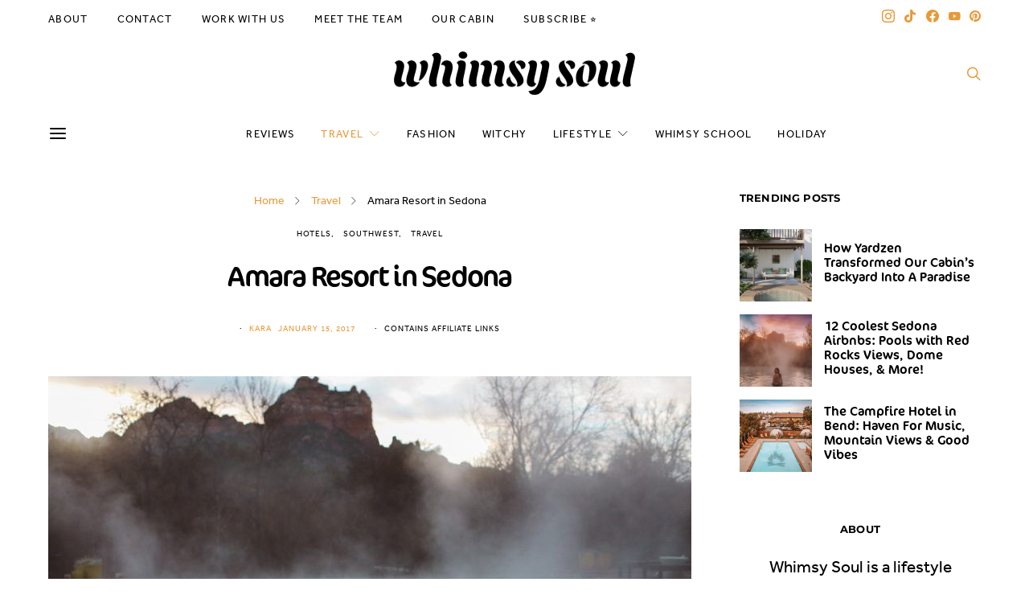

--- FILE ---
content_type: text/html; charset=UTF-8
request_url: https://whimsysoul.com/amara-resort-sedona/
body_size: 42047
content:
<!DOCTYPE html>
<html lang="en-US" class="wf-loading" data-scheme='default'>
<head>
	<meta charset="UTF-8">
	<meta name="viewport" content="width=device-width, initial-scale=1">
	<link rel="profile" href="http://gmpg.org/xfn/11">
		<meta name='robots' content='index, follow, max-image-preview:large, max-snippet:-1, max-video-preview:-1' />
	<style>img:is([sizes="auto" i], [sizes^="auto," i]) { contain-intrinsic-size: 3000px 1500px }</style>
	<link rel='preconnect' href='https://use.typekit.net/af/de356f/00000000000000003b9b04fd/27/a?primer=7cdcb44be4a7db8877ffa5c0007b8dd865b3bbc383831fe2ea177f62257a9191&fvd=n4&v=3' crossorigin>
<link rel='dns-prefetch' href='https://use.typekit.net/af/de356f/00000000000000003b9b04fd/27/a?primer=7cdcb44be4a7db8877ffa5c0007b8dd865b3bbc383831fe2ea177f62257a9191&fvd=n4&v=3'>
<!-- Jetpack Site Verification Tags -->
<meta name="google-site-verification" content="fEpnHPY3LBRcvR044YF2SrCs7P5YijImgr49b9zbin0" />

	<!-- This site is optimized with the Yoast SEO plugin v26.7 - https://yoast.com/wordpress/plugins/seo/ -->
	<title>Amara Resort in Sedona - Whimsy Soul</title><link rel="preload" href="https://use.typekit.net/af/de356f/00000000000000003b9b04fd/27/a?primer=7cdcb44be4a7db8877ffa5c0007b8dd865b3bbc383831fe2ea177f62257a9191&fvd=n4&v=3" as="font" crossorigin><link rel="preload" href="https://use.typekit.net/af/de356f/00000000000000003b9b04fd/27/l?primer=7cdcb44be4a7db8877ffa5c0007b8dd865b3bbc383831fe2ea177f62257a9191&fvd=n4&v=3" as="font" crossorigin><style id="perfmatters-used-css">@font-face{font-family:"powerkit-icons";src:url("https://whimsysoul.com/wp-content/cache/min/1/wp-content/plugins/powerkit/assets/css/../../../../../../../../plugins/powerkit/assets/fonts/powerkit-icons.woff") format("woff"),url("https://whimsysoul.com/wp-content/cache/min/1/wp-content/plugins/powerkit/assets/css/../../../../../../../../plugins/powerkit/assets/fonts/powerkit-icons.ttf") format("truetype"),url("https://whimsysoul.com/wp-content/cache/min/1/wp-content/plugins/powerkit/assets/css/../../../../../../../../plugins/powerkit/assets/fonts/powerkit-icons.svg") format("svg");font-weight:400;font-style:normal;font-display:swap;}[class^="pk-icon-"],[class*=" pk-icon-"]{font-family:"powerkit-icons" !important;font-style:normal;font-weight:400;font-variant:normal;text-transform:none;line-height:1;-webkit-font-smoothing:antialiased;-moz-osx-font-smoothing:grayscale;}.pk-icon-tiktok:before{content:"";}.pk-icon-facebook:before{content:"";}.pk-icon-pinterest:before{content:"";}.pk-icon-youtube:before{content:"";}.pk-icon-instagram:before{content:"";}.pk-icon-website:before{content:"";}.pk-icon-up:before{content:"";}[pk-flickity="init"]{--pk-flickity-button-background:hsla(0,0%,100%,.75);--pk-flickity-button-color:#333;--pk-flickity-button-hover-background:white;--pk-flickity-button-focus-box-shadow:0 0 0 5px #19f;--pk-flickity-button-active-opacity:.6;--pk-flickity-button-disabled-opacity:.3;--pk-flickity-button-icon-fill:#333;--pk-flickity-prev-next-border-radius:50%;--pk-flickity-page-info-font-size:.75rem;--pk-flickity-page-info-line-height:1;--pk-flickity-dot-width:10px;--pk-flickity-dot-height:10px;--pk-flickity-dot-margin:0 3px;--pk-flickity-dot-background:#333;--pk-flickity-dot-border-radius:50%;--pk-flickity-dot-opacity:.25;}[pk-flickity="init"] [data-sg-page-info="true"],[pk-flickity="init"] [data-sg-page-dots="true"]{padding-bottom:50px;}:where(.wp-block-button__link){border-radius:9999px;box-shadow:none;padding:calc(.667em + 2px) calc(1.333em + 2px);text-decoration:none;}:root :where(.wp-block-button .wp-block-button__link.is-style-outline),:root :where(.wp-block-button.is-style-outline>.wp-block-button__link){border:2px solid;padding:.667em 1.333em;}:root :where(.wp-block-button .wp-block-button__link.is-style-outline:not(.has-text-color)),:root :where(.wp-block-button.is-style-outline>.wp-block-button__link:not(.has-text-color)){color:currentColor;}:root :where(.wp-block-button .wp-block-button__link.is-style-outline:not(.has-background)),:root :where(.wp-block-button.is-style-outline>.wp-block-button__link:not(.has-background)){background-color:initial;background-image:none;}:where(.wp-block-columns){margin-bottom:1.75em;}:where(.wp-block-columns.has-background){padding:1.25em 2.375em;}:where(.wp-block-post-comments input[type=submit]){border:none;}:where(.wp-block-cover-image:not(.has-text-color)),:where(.wp-block-cover:not(.has-text-color)){color:#fff;}:where(.wp-block-cover-image.is-light:not(.has-text-color)),:where(.wp-block-cover.is-light:not(.has-text-color)){color:#000;}:root :where(.wp-block-cover h1:not(.has-text-color)),:root :where(.wp-block-cover h2:not(.has-text-color)),:root :where(.wp-block-cover h3:not(.has-text-color)),:root :where(.wp-block-cover h4:not(.has-text-color)),:root :where(.wp-block-cover h5:not(.has-text-color)),:root :where(.wp-block-cover h6:not(.has-text-color)),:root :where(.wp-block-cover p:not(.has-text-color)){color:inherit;}:where(.wp-block-file){margin-bottom:1.5em;}:where(.wp-block-file__button){border-radius:2em;display:inline-block;padding:.5em 1em;}:where(.wp-block-file__button):is(a):active,:where(.wp-block-file__button):is(a):focus,:where(.wp-block-file__button):is(a):hover,:where(.wp-block-file__button):is(a):visited{box-shadow:none;color:#fff;opacity:.85;text-decoration:none;}:where(.wp-block-group.wp-block-group-is-layout-constrained){position:relative;}@keyframes show-content-image{0%{visibility:hidden;}99%{visibility:hidden;}to{visibility:visible;}}@keyframes turn-on-visibility{0%{opacity:0;}to{opacity:1;}}@keyframes turn-off-visibility{0%{opacity:1;visibility:visible;}99%{opacity:0;visibility:visible;}to{opacity:0;visibility:hidden;}}@keyframes lightbox-zoom-in{0%{transform:translate(calc(( -100vw + var(--wp--lightbox-scrollbar-width) ) / 2 + var(--wp--lightbox-initial-left-position)),calc(-50vh + var(--wp--lightbox-initial-top-position))) scale(var(--wp--lightbox-scale));}to{transform:translate(-50%,-50%) scale(1);}}@keyframes lightbox-zoom-out{0%{transform:translate(-50%,-50%) scale(1);visibility:visible;}99%{visibility:visible;}to{transform:translate(calc(( -100vw + var(--wp--lightbox-scrollbar-width) ) / 2 + var(--wp--lightbox-initial-left-position)),calc(-50vh + var(--wp--lightbox-initial-top-position))) scale(var(--wp--lightbox-scale));visibility:hidden;}}:where(.wp-block-latest-comments:not([style*=line-height] .wp-block-latest-comments__comment)){line-height:1.1;}:where(.wp-block-latest-comments:not([style*=line-height] .wp-block-latest-comments__comment-excerpt p)){line-height:1.8;}:root :where(.wp-block-latest-posts.is-grid){padding:0;}:root :where(.wp-block-latest-posts.wp-block-latest-posts__list){padding-left:0;}ol,ul{box-sizing:border-box;}:root :where(.wp-block-list.has-background){padding:1.25em 2.375em;}:where(.wp-block-navigation.has-background .wp-block-navigation-item a:not(.wp-element-button)),:where(.wp-block-navigation.has-background .wp-block-navigation-submenu a:not(.wp-element-button)){padding:.5em 1em;}:where(.wp-block-navigation .wp-block-navigation__submenu-container .wp-block-navigation-item a:not(.wp-element-button)),:where(.wp-block-navigation .wp-block-navigation__submenu-container .wp-block-navigation-submenu a:not(.wp-element-button)),:where(.wp-block-navigation .wp-block-navigation__submenu-container .wp-block-navigation-submenu button.wp-block-navigation-item__content),:where(.wp-block-navigation .wp-block-navigation__submenu-container .wp-block-pages-list__item button.wp-block-navigation-item__content){padding:.5em 1em;}@keyframes overlay-menu__fade-in-animation{0%{opacity:0;transform:translateY(.5em);}to{opacity:1;transform:translateY(0);}}:root :where(p.has-background){padding:1.25em 2.375em;}:where(p.has-text-color:not(.has-link-color)) a{color:inherit;}:where(.wp-block-post-comments-form) input:not([type=submit]),:where(.wp-block-post-comments-form) textarea{border:1px solid #949494;font-family:inherit;font-size:1em;}:where(.wp-block-post-comments-form) input:where(:not([type=submit]):not([type=checkbox])),:where(.wp-block-post-comments-form) textarea{padding:calc(.667em + 2px);}:where(.wp-block-post-excerpt){box-sizing:border-box;margin-bottom:var(--wp--style--block-gap);margin-top:var(--wp--style--block-gap);}:where(.wp-block-preformatted.has-background){padding:1.25em 2.375em;}:where(.wp-block-search__button){border:1px solid #ccc;padding:6px 10px;}:where(.wp-block-search__input){font-family:inherit;font-size:inherit;font-style:inherit;font-weight:inherit;letter-spacing:inherit;line-height:inherit;text-transform:inherit;}:where(.wp-block-search__button-inside .wp-block-search__inside-wrapper){border:1px solid #949494;box-sizing:border-box;padding:4px;}:where(.wp-block-search__button-inside .wp-block-search__inside-wrapper) :where(.wp-block-search__button){padding:4px 8px;}:root :where(.wp-block-separator.is-style-dots){height:auto;line-height:1;text-align:center;}:root :where(.wp-block-separator.is-style-dots):before{color:currentColor;content:"···";font-family:serif;font-size:1.5em;letter-spacing:2em;padding-left:2em;}:root :where(.wp-block-site-logo.is-style-rounded){border-radius:9999px;}:root :where(.wp-block-social-links .wp-social-link a){padding:.25em;}:root :where(.wp-block-social-links.is-style-logos-only .wp-social-link a){padding:0;}:root :where(.wp-block-social-links.is-style-pill-shape .wp-social-link a){padding-left:.6666666667em;padding-right:.6666666667em;}:root :where(.wp-block-tag-cloud.is-style-outline){display:flex;flex-wrap:wrap;gap:1ch;}:root :where(.wp-block-tag-cloud.is-style-outline a){border:1px solid;font-size:unset !important;margin-right:0;padding:1ch 2ch;text-decoration:none !important;}:root :where(.wp-block-table-of-contents){box-sizing:border-box;}:where(.wp-block-term-description){box-sizing:border-box;margin-bottom:var(--wp--style--block-gap);margin-top:var(--wp--style--block-gap);}:where(pre.wp-block-verse){font-family:inherit;}.editor-styles-wrapper,.entry-content{counter-reset:footnotes;}a[data-fn].fn{counter-increment:footnotes;display:inline-flex;font-size:smaller;text-decoration:none;text-indent:-9999999px;vertical-align:super;}a[data-fn].fn:after{content:"[" counter(footnotes) "]";float:left;text-indent:0;}:root{--wp--preset--font-size--normal:16px;--wp--preset--font-size--huge:42px;}.aligncenter{clear:both;}html :where(.has-border-color){border-style:solid;}html :where([style*=border-top-color]){border-top-style:solid;}html :where([style*=border-right-color]){border-right-style:solid;}html :where([style*=border-bottom-color]){border-bottom-style:solid;}html :where([style*=border-left-color]){border-left-style:solid;}html :where([style*=border-width]){border-style:solid;}html :where([style*=border-top-width]){border-top-style:solid;}html :where([style*=border-right-width]){border-right-style:solid;}html :where([style*=border-bottom-width]){border-bottom-style:solid;}html :where([style*=border-left-width]){border-left-style:solid;}html :where(img[class*=wp-image-]){height:auto;max-width:100%;}:where(figure){margin:0 0 1em;}html :where(.is-position-sticky){--wp-admin--admin-bar--position-offset:var(--wp-admin--admin-bar--height,0px);}@media screen and (max-width:600px){html :where(.is-position-sticky){--wp-admin--admin-bar--position-offset:0px;}}@-webkit-keyframes a{to{-webkit-transform:rotate(1turn);transform:rotate(1turn);}}@keyframes a{to{-webkit-transform:rotate(1turn);transform:rotate(1turn);}}@-webkit-keyframes b{0%{background-position:0 0;}to{background-position:30px 0;}}@keyframes b{0%{background-position:0 0;}to{background-position:30px 0;}}:root{--green:#22baa0;--red:#e06470;--gray-border:#bcc6c9;--light-gray-border:#dee2e6;}.pk-author-social-links .pk-social-links-link{padding:0 .25rem;}@media screen{@-webkit-keyframes progress-bar-stripes{from{background-position:1rem 0;}to{background-position:0 0;}}@keyframes progress-bar-stripes{from{background-position:1rem 0;}to{background-position:0 0;}}}.content,.entry-content,.mce-content-body{counter-reset:h2;}.content h2,.entry-content h2,.mce-content-body h2{counter-reset:h3;}.content h3,.entry-content h3,.mce-content-body h3{counter-reset:h4;}.content h4,.entry-content h4,.mce-content-body h4{counter-reset:h5;}.content h5,.entry-content h5,.mce-content-body h5{counter-reset:h6;}.content .pk-content-block,.entry-content .pk-content-block,.mce-content-body .pk-content-block{margin-bottom:2rem;}.content .pk-content-block>*:last-child,.entry-content .pk-content-block>*:last-child,.mce-content-body .pk-content-block>*:last-child{margin-bottom:0;}.content .pk-block-border-all,.entry-content .pk-block-border-all,.mce-content-body .pk-block-border-all{padding:2rem;border:1px solid #dee2e6;}.content .pk-block-bg-light,.entry-content .pk-block-bg-light,.mce-content-body .pk-block-bg-light{background:#f8f9fa;padding:2rem;}@media (max-width:767.98px){.content .pk-content-block,.entry-content .pk-content-block,.mce-content-body .pk-content-block{float:none;width:100%;max-width:100%;border-left:none;border-right:none;margin-left:0;margin-right:0;}}@-webkit-keyframes loader-rotate{0%{transform:rotate(0);}100%{transform:rotate(360deg);}}@keyframes loader-rotate{0%{transform:rotate(0);}100%{transform:rotate(360deg);}}.pk-scroll-to-top{--pk-scrolltop-background:#a0a0a0;--pk-scrolltop-icon-color:#fff;--pk-scrolltop-opacity:1;--pk-scrolltop-opacity-hover:.7;}.pk-scroll-to-top{background:var(--pk-scrolltop-background);display:none;position:fixed;left:-9999px;bottom:2rem;opacity:0;transition:opacity .25s;}.pk-scroll-to-top:hover{opacity:var(--pk-scrolltop-opacity-hover);}.pk-scroll-to-top .pk-icon{display:block;padding:.6rem;color:var(--pk-scrolltop-icon-color);line-height:1;transition:opacity .2s ease;}@media (min-width:760px){.pk-scroll-to-top{display:block;}}.pk-mobile-share-overlay{--pk-mobile-share-overlay-background:rgba(0,0,0,.35);}.pk-mobile-share-overlay{background:transparent;transition:.5s;z-index:99996;}.pk-social-links-wrap{--pk-social-link-color:#000;--pk-social-links-label-color:rgba(0,0,0,.3);--pk-social-links-icon-color:inherit;--pk-social-links-title-color:inherit;--pk-social-nav-count-color:rgba(0,0,0,.5);--pk-social-bold-title-color:#000;--pk-social-inverse-link-color:#fff;--pk-social-light-bg-link-background:#f8f9fa;--pk-social-light-bg-hover-color:#fff;--pk-social-light-bg-hover-title-color:#fff;--pk-social-light-bg-hover-label-color:rgba(255,255,255,.75);--pk-social-light-bg-hover-count-color:rgba(255,255,255,.75);--pk-social-bold-bg-link-color:#fff;--pk-social-dark-link-background:#000;--pk-social-dark-link-color:#fff;--pk-social-dark-link-hover-background:#1a1919;--pk-social-light-rounded-icon-background:#f8f9fa;--pk-social-light-rounded-title-color:#000;--pk-social-bold-rounded-icon-background:#f8f9fa;--pk-social-bold-rounded-icon-color:#fff;--pk-social-bold-rounded-title-color:#000;--pk-social-dark-rounded-link-background:#000;--pk-social-dark-rounded-link-color:#fff;--pk-social-dark-rounded-link-hover-background:#1a1919;--pk-social-links-title-font-size:.875rem;--pk-social-vertical-icon-font-size:110%;}.pk-social-links-items{display:flex;flex-wrap:wrap;margin:0 -.125rem;}.pk-social-links-item{display:flex;}.pk-social-links-item{padding:0 .125rem .125rem;}.pk-social-links-item .pk-social-links-link{display:flex;flex-grow:1;flex-direction:column;align-items:center;height:100%;line-height:1;text-align:center;color:var(--pk-social-link-color);border:none !important;text-decoration:none !important;box-shadow:none !important;transition:background-color .2s;}.pk-social-links-icon,.pk-social-links-count,.pk-social-links-label,.pk-social-links-title{transition:color .2s;}.pk-social-links-facebook .pk-social-links-link:hover{color:#3b5998;}.pk-social-links-instagram .pk-social-links-link:hover{color:#675144;}.pk-social-links-youtube .pk-social-links-link:hover{color:red;}.pk-social-links-pinterest .pk-social-links-link:hover{color:#cb2027;}.pk-social-links-tiktok .pk-social-links-link:hover{color:#000;}.pk-social-links-template-inline .pk-social-links-item{min-width:3rem;}.pk-social-links-template-nav .pk-social-links-items{display:flex;flex-wrap:wrap;justify-content:flex-start;margin:0 -.225rem;}.pk-social-links-template-nav .pk-social-links-item{padding:0 .225rem;}.pk-social-links-template-nav .pk-social-links-item:not(:last-child){margin-right:.25rem;}.pk-social-links-template-nav .pk-social-links-item a{display:flex;flex-direction:row;align-items:center;line-height:1;}.pk-social-links-template-nav .pk-social-links-icon{margin-top:0;}.pk-widget-about,.pk-block-about{--pk-about-small-color:#adb5bd;}.pk-widget-about,.pk-block-about{text-align:center;}.pk-widget-about .pk-about-content,.pk-widget-about .pk-about-small,.pk-widget-about .pk-about-button,.pk-widget-about .pk-social-links-wrap,.pk-block-about .pk-about-content,.pk-block-about .pk-about-small,.pk-block-about .pk-about-button,.pk-block-about .pk-social-links-wrap{margin-top:1rem;margin-bottom:0;}.pk-widget-about .pk-about-button,.pk-block-about .pk-about-button{display:inline-block;}.pk-widget-about .pk-social-links-items,.pk-block-about .pk-social-links-items{justify-content:center;}.pk-widget-about .pk-social-links-item,.pk-block-about .pk-social-links-item{min-width:2rem;}.widget .pk-widget-about .title-widget{margin:0;}</style>
	<meta name="description" content="My stay at the Amara Resort in Sedona. I loved staying here, it&#039;s the best hotel in Sedona. Heated pool and hot tub, fun decor, close to downtown." />
	<link rel="canonical" href="https://whimsysoul.com/amara-resort-sedona/" />
	<meta property="og:locale" content="en_US" />
	<meta property="og:type" content="article" />
	<meta property="og:title" content="Amara Resort in Sedona - Whimsy Soul" />
	<meta property="og:description" content="My stay at the Amara Resort in Sedona. I loved staying here, it&#039;s the best hotel in Sedona. Heated pool and hot tub, fun decor, close to downtown." />
	<meta property="og:url" content="https://whimsysoul.com/amara-resort-sedona/" />
	<meta property="og:site_name" content="Whimsy Soul" />
	<meta property="article:publisher" content="https://www.facebook.com/thewhimsysoul" />
	<meta property="article:published_time" content="2017-01-15T13:47:24+00:00" />
	<meta property="article:modified_time" content="2021-07-22T08:53:23+00:00" />
	<meta property="og:image" content="https://whimsysoul.com/wp-content/uploads/2017/01/whimsysoul-sedona-32.jpg" />
	<meta property="og:image:width" content="1500" />
	<meta property="og:image:height" content="1000" />
	<meta property="og:image:type" content="image/jpeg" />
	<meta name="author" content="Kara" />
	<meta name="twitter:card" content="summary_large_image" />
	<meta name="twitter:creator" content="@TheWhimsySoul" />
	<meta name="twitter:site" content="@TheWhimsySoul" />
	<meta name="twitter:label1" content="Written by" />
	<meta name="twitter:data1" content="Kara" />
	<meta name="twitter:label2" content="Est. reading time" />
	<meta name="twitter:data2" content="2 minutes" />
	<script type="application/ld+json" class="yoast-schema-graph">{"@context":"https://schema.org","@graph":[{"@type":"Article","@id":"https://whimsysoul.com/amara-resort-sedona/#article","isPartOf":{"@id":"https://whimsysoul.com/amara-resort-sedona/"},"author":{"name":"Kara","@id":"https://whimsysoul.com/#/schema/person/42c265e4e932899a6c9ed143a3b0c383"},"headline":"Amara Resort in Sedona","datePublished":"2017-01-15T13:47:24+00:00","dateModified":"2021-07-22T08:53:23+00:00","mainEntityOfPage":{"@id":"https://whimsysoul.com/amara-resort-sedona/"},"wordCount":442,"commentCount":7,"publisher":{"@id":"https://whimsysoul.com/#organization"},"image":{"@id":"https://whimsysoul.com/amara-resort-sedona/#primaryimage"},"thumbnailUrl":"https://whimsysoul.com/wp-content/uploads/2017/01/whimsysoul-sedona-32.jpg","keywords":["Amara Resort","arizona","Kimpton","sedona"],"articleSection":["Hotels","Southwest","Travel"],"inLanguage":"en-US","potentialAction":[{"@type":"CommentAction","name":"Comment","target":["https://whimsysoul.com/amara-resort-sedona/#respond"]}]},{"@type":"WebPage","@id":"https://whimsysoul.com/amara-resort-sedona/","url":"https://whimsysoul.com/amara-resort-sedona/","name":"Amara Resort in Sedona - Whimsy Soul","isPartOf":{"@id":"https://whimsysoul.com/#website"},"primaryImageOfPage":{"@id":"https://whimsysoul.com/amara-resort-sedona/#primaryimage"},"image":{"@id":"https://whimsysoul.com/amara-resort-sedona/#primaryimage"},"thumbnailUrl":"https://whimsysoul.com/wp-content/uploads/2017/01/whimsysoul-sedona-32.jpg","datePublished":"2017-01-15T13:47:24+00:00","dateModified":"2021-07-22T08:53:23+00:00","description":"My stay at the Amara Resort in Sedona. I loved staying here, it's the best hotel in Sedona. Heated pool and hot tub, fun decor, close to downtown.","breadcrumb":{"@id":"https://whimsysoul.com/amara-resort-sedona/#breadcrumb"},"inLanguage":"en-US","potentialAction":[{"@type":"ReadAction","target":["https://whimsysoul.com/amara-resort-sedona/"]}]},{"@type":"ImageObject","inLanguage":"en-US","@id":"https://whimsysoul.com/amara-resort-sedona/#primaryimage","url":"https://whimsysoul.com/wp-content/uploads/2017/01/whimsysoul-sedona-32.jpg","contentUrl":"https://whimsysoul.com/wp-content/uploads/2017/01/whimsysoul-sedona-32.jpg","width":1500,"height":1000,"caption":"Amara Resort headed pool in Arizona"},{"@type":"BreadcrumbList","@id":"https://whimsysoul.com/amara-resort-sedona/#breadcrumb","itemListElement":[{"@type":"ListItem","position":1,"name":"Home","item":"https://whimsysoul.com/"},{"@type":"ListItem","position":2,"name":"Travel","item":"https://whimsysoul.com/category/travel/"},{"@type":"ListItem","position":3,"name":"Amara Resort in Sedona"}]},{"@type":"WebSite","@id":"https://whimsysoul.com/#website","url":"https://whimsysoul.com/","name":"Whimsy Soul","description":"Find your everyday magic","publisher":{"@id":"https://whimsysoul.com/#organization"},"potentialAction":[{"@type":"SearchAction","target":{"@type":"EntryPoint","urlTemplate":"https://whimsysoul.com/?s={search_term_string}"},"query-input":{"@type":"PropertyValueSpecification","valueRequired":true,"valueName":"search_term_string"}}],"inLanguage":"en-US"},{"@type":"Organization","@id":"https://whimsysoul.com/#organization","name":"Whimsy Soul","url":"https://whimsysoul.com/","logo":{"@type":"ImageObject","inLanguage":"en-US","@id":"https://whimsysoul.com/#/schema/logo/image/","url":"https://whimsysoul.com/wp-content/uploads/2021/10/WhimsySoul_Symbol_Color-300x300-1.png","contentUrl":"https://whimsysoul.com/wp-content/uploads/2021/10/WhimsySoul_Symbol_Color-300x300-1.png","width":300,"height":300,"caption":"Whimsy Soul"},"image":{"@id":"https://whimsysoul.com/#/schema/logo/image/"},"sameAs":["https://www.facebook.com/thewhimsysoul","https://x.com/TheWhimsySoul","https://instagram.com/thewhimsysoul/","https://www.pinterest.com/whimsysoul/","https://www.youtube.com/c/WhimsySoul?sub_confirmation=1"]},{"@type":"Person","@id":"https://whimsysoul.com/#/schema/person/42c265e4e932899a6c9ed143a3b0c383","name":"Kara","image":{"@type":"ImageObject","inLanguage":"en-US","@id":"https://whimsysoul.com/#/schema/person/image/","url":"https://secure.gravatar.com/avatar/55ef613c8334d132b2b65c7f7fdf63054e2a401e8619edc5146cca0fc12dadbe?s=96&d=monsterid&r=g","contentUrl":"https://secure.gravatar.com/avatar/55ef613c8334d132b2b65c7f7fdf63054e2a401e8619edc5146cca0fc12dadbe?s=96&d=monsterid&r=g","caption":"Kara"},"description":"I'm the founder of Whimsy Soul (this blog you're reading!) I'm a type 3 enneagram cat lady who lives in San Francisco and loves to find everyday magic to share with others. You can probably find me hunting down hot springs with girlfriends, kayaking, cooking with my husband, petting strangers' dogs or watching like, all the things on Netflix. Follow me on Instagram for even more inspiration!","sameAs":["https://whimsysoul.com","http://instagram.com/thewhimsysoul"],"url":"https://whimsysoul.com/author/kara-a-harmsgmail-com/"}]}</script>
	<!-- / Yoast SEO plugin. -->


<link rel='dns-prefetch' href='//scripts.mediavine.com' />
<link rel='dns-prefetch' href='//www.googletagmanager.com' />
<link rel='dns-prefetch' href='//stats.wp.com' />
<link rel='dns-prefetch' href='//v0.wordpress.com' />

<link rel="alternate" type="application/rss+xml" title="Whimsy Soul &raquo; Feed" href="https://whimsysoul.com/feed/" />
<link rel="alternate" type="application/rss+xml" title="Whimsy Soul &raquo; Comments Feed" href="https://whimsysoul.com/comments/feed/" />
<link rel="alternate" type="application/rss+xml" title="Whimsy Soul &raquo; Amara Resort in Sedona Comments Feed" href="https://whimsysoul.com/amara-resort-sedona/feed/" />
<link rel="alternate" type="application/rss+xml" title="Whimsy Soul &raquo; Stories Feed" href="https://whimsysoul.com/web-stories/feed/"><link rel='alternate stylesheet' id='powerkit-icons-css' href='https://whimsysoul.com/wp-content/plugins/powerkit/assets/fonts/powerkit-icons.woff?ver=3.0.4' as='font' type='font/wof' crossorigin />
<link data-minify="1" rel="stylesheet" id="powerkit-css" media="all" data-pmdelayedstyle="https://whimsysoul.com/wp-content/cache/min/1/wp-content/plugins/powerkit/assets/css/powerkit.css?ver=1766097348">
<style id='wp-emoji-styles-inline-css'>

	img.wp-smiley, img.emoji {
		display: inline !important;
		border: none !important;
		box-shadow: none !important;
		height: 1em !important;
		width: 1em !important;
		margin: 0 0.07em !important;
		vertical-align: -0.1em !important;
		background: none !important;
		padding: 0 !important;
	}
</style>
<link rel="stylesheet" id="wp-block-library-css" media="all" data-pmdelayedstyle="https://whimsysoul.com/wp-includes/css/dist/block-library/style.min.css?ver=6.8.3">
<style id='classic-theme-styles-inline-css'>
/*! This file is auto-generated */
.wp-block-button__link{color:#fff;background-color:#32373c;border-radius:9999px;box-shadow:none;text-decoration:none;padding:calc(.667em + 2px) calc(1.333em + 2px);font-size:1.125em}.wp-block-file__button{background:#32373c;color:#fff;text-decoration:none}
</style>
<link rel="stylesheet" id="mediaelement-css" media="all" data-pmdelayedstyle="https://whimsysoul.com/wp-includes/js/mediaelement/mediaelementplayer-legacy.min.css?ver=4.2.17">
<link rel="stylesheet" id="wp-mediaelement-css" media="all" data-pmdelayedstyle="https://whimsysoul.com/wp-includes/js/mediaelement/wp-mediaelement.min.css?ver=6.8.3">
<style id='jetpack-sharing-buttons-style-inline-css'>
.jetpack-sharing-buttons__services-list{display:flex;flex-direction:row;flex-wrap:wrap;gap:0;list-style-type:none;margin:5px;padding:0}.jetpack-sharing-buttons__services-list.has-small-icon-size{font-size:12px}.jetpack-sharing-buttons__services-list.has-normal-icon-size{font-size:16px}.jetpack-sharing-buttons__services-list.has-large-icon-size{font-size:24px}.jetpack-sharing-buttons__services-list.has-huge-icon-size{font-size:36px}@media print{.jetpack-sharing-buttons__services-list{display:none!important}}.editor-styles-wrapper .wp-block-jetpack-sharing-buttons{gap:0;padding-inline-start:0}ul.jetpack-sharing-buttons__services-list.has-background{padding:1.25em 2.375em}
</style>
<link data-minify="1" rel="stylesheet" id="csco-block-posts-sidebar-style-css" media="all" data-pmdelayedstyle="https://whimsysoul.com/wp-content/cache/min/1/wp-content/themes/authentic/css/blocks/posts-sidebar.css?ver=1766097348">
<link data-minify="1" rel="stylesheet" id="csco-block-twitter-slider-style-css" media="all" data-pmdelayedstyle="https://whimsysoul.com/wp-content/cache/min/1/wp-content/themes/authentic/css/blocks/twitter-slider.css?ver=1766097348">
<link data-minify="1" rel="stylesheet" id="csco-block-tiles-style-css" media="all" data-pmdelayedstyle="https://whimsysoul.com/wp-content/cache/min/1/wp-content/themes/authentic/css/blocks/tiles.css?ver=1766097348">
<link data-minify="1" rel="stylesheet" id="csco-block-horizontal-tiles-style-css" media="all" data-pmdelayedstyle="https://whimsysoul.com/wp-content/cache/min/1/wp-content/themes/authentic/css/blocks/horizontal-tiles.css?ver=1766097348">
<link data-minify="1" rel="stylesheet" id="csco-block-full-style-css" media="all" data-pmdelayedstyle="https://whimsysoul.com/wp-content/cache/min/1/wp-content/themes/authentic/css/blocks/full.css?ver=1766097348">
<link data-minify="1" rel="stylesheet" id="csco-block-slider-style-css" media="all" data-pmdelayedstyle="https://whimsysoul.com/wp-content/cache/min/1/wp-content/themes/authentic/css/blocks/slider.css?ver=1766097348">
<link data-minify="1" rel="stylesheet" id="csco-block-carousel-style-css" media="all" data-pmdelayedstyle="https://whimsysoul.com/wp-content/cache/min/1/wp-content/themes/authentic/css/blocks/carousel.css?ver=1766097348">
<link data-minify="1" rel="stylesheet" id="csco-block-wide-style-css" media="all" data-pmdelayedstyle="https://whimsysoul.com/wp-content/cache/min/1/wp-content/themes/authentic/css/blocks/wide.css?ver=1766097348">
<link data-minify="1" rel="stylesheet" id="csco-block-narrow-style-css" media="all" data-pmdelayedstyle="https://whimsysoul.com/wp-content/cache/min/1/wp-content/themes/authentic/css/blocks/narrow.css?ver=1766097348">
<style id='global-styles-inline-css'>
:root{--wp--preset--aspect-ratio--square: 1;--wp--preset--aspect-ratio--4-3: 4/3;--wp--preset--aspect-ratio--3-4: 3/4;--wp--preset--aspect-ratio--3-2: 3/2;--wp--preset--aspect-ratio--2-3: 2/3;--wp--preset--aspect-ratio--16-9: 16/9;--wp--preset--aspect-ratio--9-16: 9/16;--wp--preset--color--black: #000000;--wp--preset--color--cyan-bluish-gray: #abb8c3;--wp--preset--color--white: #FFFFFF;--wp--preset--color--pale-pink: #f78da7;--wp--preset--color--vivid-red: #ce2e2e;--wp--preset--color--luminous-vivid-orange: #ff6900;--wp--preset--color--luminous-vivid-amber: #fcb902;--wp--preset--color--light-green-cyan: #7bdcb5;--wp--preset--color--vivid-green-cyan: #01d083;--wp--preset--color--pale-cyan-blue: #8ed1fc;--wp--preset--color--vivid-cyan-blue: #0693e3;--wp--preset--color--vivid-purple: #9b51e0;--wp--preset--color--secondary: #f8f8f8;--wp--preset--gradient--vivid-cyan-blue-to-vivid-purple: linear-gradient(135deg,rgba(6,147,227,1) 0%,rgb(155,81,224) 100%);--wp--preset--gradient--light-green-cyan-to-vivid-green-cyan: linear-gradient(135deg,rgb(122,220,180) 0%,rgb(0,208,130) 100%);--wp--preset--gradient--luminous-vivid-amber-to-luminous-vivid-orange: linear-gradient(135deg,rgba(252,185,0,1) 0%,rgba(255,105,0,1) 100%);--wp--preset--gradient--luminous-vivid-orange-to-vivid-red: linear-gradient(135deg,rgba(255,105,0,1) 0%,rgb(207,46,46) 100%);--wp--preset--gradient--very-light-gray-to-cyan-bluish-gray: linear-gradient(135deg,rgb(238,238,238) 0%,rgb(169,184,195) 100%);--wp--preset--gradient--cool-to-warm-spectrum: linear-gradient(135deg,rgb(74,234,220) 0%,rgb(151,120,209) 20%,rgb(207,42,186) 40%,rgb(238,44,130) 60%,rgb(251,105,98) 80%,rgb(254,248,76) 100%);--wp--preset--gradient--blush-light-purple: linear-gradient(135deg,rgb(255,206,236) 0%,rgb(152,150,240) 100%);--wp--preset--gradient--blush-bordeaux: linear-gradient(135deg,rgb(254,205,165) 0%,rgb(254,45,45) 50%,rgb(107,0,62) 100%);--wp--preset--gradient--luminous-dusk: linear-gradient(135deg,rgb(255,203,112) 0%,rgb(199,81,192) 50%,rgb(65,88,208) 100%);--wp--preset--gradient--pale-ocean: linear-gradient(135deg,rgb(255,245,203) 0%,rgb(182,227,212) 50%,rgb(51,167,181) 100%);--wp--preset--gradient--electric-grass: linear-gradient(135deg,rgb(202,248,128) 0%,rgb(113,206,126) 100%);--wp--preset--gradient--midnight: linear-gradient(135deg,rgb(2,3,129) 0%,rgb(40,116,252) 100%);--wp--preset--font-size--small: 13px;--wp--preset--font-size--medium: 20px;--wp--preset--font-size--large: 36px;--wp--preset--font-size--x-large: 42px;--wp--preset--spacing--20: 0.44rem;--wp--preset--spacing--30: 0.67rem;--wp--preset--spacing--40: 1rem;--wp--preset--spacing--50: 1.5rem;--wp--preset--spacing--60: 2.25rem;--wp--preset--spacing--70: 3.38rem;--wp--preset--spacing--80: 5.06rem;--wp--preset--shadow--natural: 6px 6px 9px rgba(0, 0, 0, 0.2);--wp--preset--shadow--deep: 12px 12px 50px rgba(0, 0, 0, 0.4);--wp--preset--shadow--sharp: 6px 6px 0px rgba(0, 0, 0, 0.2);--wp--preset--shadow--outlined: 6px 6px 0px -3px rgba(255, 255, 255, 1), 6px 6px rgba(0, 0, 0, 1);--wp--preset--shadow--crisp: 6px 6px 0px rgba(0, 0, 0, 1);}:where(.is-layout-flex){gap: 0.5em;}:where(.is-layout-grid){gap: 0.5em;}body .is-layout-flex{display: flex;}.is-layout-flex{flex-wrap: wrap;align-items: center;}.is-layout-flex > :is(*, div){margin: 0;}body .is-layout-grid{display: grid;}.is-layout-grid > :is(*, div){margin: 0;}:where(.wp-block-columns.is-layout-flex){gap: 2em;}:where(.wp-block-columns.is-layout-grid){gap: 2em;}:where(.wp-block-post-template.is-layout-flex){gap: 1.25em;}:where(.wp-block-post-template.is-layout-grid){gap: 1.25em;}.has-black-color{color: var(--wp--preset--color--black) !important;}.has-cyan-bluish-gray-color{color: var(--wp--preset--color--cyan-bluish-gray) !important;}.has-white-color{color: var(--wp--preset--color--white) !important;}.has-pale-pink-color{color: var(--wp--preset--color--pale-pink) !important;}.has-vivid-red-color{color: var(--wp--preset--color--vivid-red) !important;}.has-luminous-vivid-orange-color{color: var(--wp--preset--color--luminous-vivid-orange) !important;}.has-luminous-vivid-amber-color{color: var(--wp--preset--color--luminous-vivid-amber) !important;}.has-light-green-cyan-color{color: var(--wp--preset--color--light-green-cyan) !important;}.has-vivid-green-cyan-color{color: var(--wp--preset--color--vivid-green-cyan) !important;}.has-pale-cyan-blue-color{color: var(--wp--preset--color--pale-cyan-blue) !important;}.has-vivid-cyan-blue-color{color: var(--wp--preset--color--vivid-cyan-blue) !important;}.has-vivid-purple-color{color: var(--wp--preset--color--vivid-purple) !important;}.has-black-background-color{background-color: var(--wp--preset--color--black) !important;}.has-cyan-bluish-gray-background-color{background-color: var(--wp--preset--color--cyan-bluish-gray) !important;}.has-white-background-color{background-color: var(--wp--preset--color--white) !important;}.has-pale-pink-background-color{background-color: var(--wp--preset--color--pale-pink) !important;}.has-vivid-red-background-color{background-color: var(--wp--preset--color--vivid-red) !important;}.has-luminous-vivid-orange-background-color{background-color: var(--wp--preset--color--luminous-vivid-orange) !important;}.has-luminous-vivid-amber-background-color{background-color: var(--wp--preset--color--luminous-vivid-amber) !important;}.has-light-green-cyan-background-color{background-color: var(--wp--preset--color--light-green-cyan) !important;}.has-vivid-green-cyan-background-color{background-color: var(--wp--preset--color--vivid-green-cyan) !important;}.has-pale-cyan-blue-background-color{background-color: var(--wp--preset--color--pale-cyan-blue) !important;}.has-vivid-cyan-blue-background-color{background-color: var(--wp--preset--color--vivid-cyan-blue) !important;}.has-vivid-purple-background-color{background-color: var(--wp--preset--color--vivid-purple) !important;}.has-black-border-color{border-color: var(--wp--preset--color--black) !important;}.has-cyan-bluish-gray-border-color{border-color: var(--wp--preset--color--cyan-bluish-gray) !important;}.has-white-border-color{border-color: var(--wp--preset--color--white) !important;}.has-pale-pink-border-color{border-color: var(--wp--preset--color--pale-pink) !important;}.has-vivid-red-border-color{border-color: var(--wp--preset--color--vivid-red) !important;}.has-luminous-vivid-orange-border-color{border-color: var(--wp--preset--color--luminous-vivid-orange) !important;}.has-luminous-vivid-amber-border-color{border-color: var(--wp--preset--color--luminous-vivid-amber) !important;}.has-light-green-cyan-border-color{border-color: var(--wp--preset--color--light-green-cyan) !important;}.has-vivid-green-cyan-border-color{border-color: var(--wp--preset--color--vivid-green-cyan) !important;}.has-pale-cyan-blue-border-color{border-color: var(--wp--preset--color--pale-cyan-blue) !important;}.has-vivid-cyan-blue-border-color{border-color: var(--wp--preset--color--vivid-cyan-blue) !important;}.has-vivid-purple-border-color{border-color: var(--wp--preset--color--vivid-purple) !important;}.has-vivid-cyan-blue-to-vivid-purple-gradient-background{background: var(--wp--preset--gradient--vivid-cyan-blue-to-vivid-purple) !important;}.has-light-green-cyan-to-vivid-green-cyan-gradient-background{background: var(--wp--preset--gradient--light-green-cyan-to-vivid-green-cyan) !important;}.has-luminous-vivid-amber-to-luminous-vivid-orange-gradient-background{background: var(--wp--preset--gradient--luminous-vivid-amber-to-luminous-vivid-orange) !important;}.has-luminous-vivid-orange-to-vivid-red-gradient-background{background: var(--wp--preset--gradient--luminous-vivid-orange-to-vivid-red) !important;}.has-very-light-gray-to-cyan-bluish-gray-gradient-background{background: var(--wp--preset--gradient--very-light-gray-to-cyan-bluish-gray) !important;}.has-cool-to-warm-spectrum-gradient-background{background: var(--wp--preset--gradient--cool-to-warm-spectrum) !important;}.has-blush-light-purple-gradient-background{background: var(--wp--preset--gradient--blush-light-purple) !important;}.has-blush-bordeaux-gradient-background{background: var(--wp--preset--gradient--blush-bordeaux) !important;}.has-luminous-dusk-gradient-background{background: var(--wp--preset--gradient--luminous-dusk) !important;}.has-pale-ocean-gradient-background{background: var(--wp--preset--gradient--pale-ocean) !important;}.has-electric-grass-gradient-background{background: var(--wp--preset--gradient--electric-grass) !important;}.has-midnight-gradient-background{background: var(--wp--preset--gradient--midnight) !important;}.has-small-font-size{font-size: var(--wp--preset--font-size--small) !important;}.has-medium-font-size{font-size: var(--wp--preset--font-size--medium) !important;}.has-large-font-size{font-size: var(--wp--preset--font-size--large) !important;}.has-x-large-font-size{font-size: var(--wp--preset--font-size--x-large) !important;}
:where(.wp-block-post-template.is-layout-flex){gap: 1.25em;}:where(.wp-block-post-template.is-layout-grid){gap: 1.25em;}
:where(.wp-block-columns.is-layout-flex){gap: 2em;}:where(.wp-block-columns.is-layout-grid){gap: 2em;}
:root :where(.wp-block-pullquote){font-size: 1.5em;line-height: 1.6;}
</style>
<link data-minify="1" rel="stylesheet" id="cpsh-shortcodes-css" media="all" data-pmdelayedstyle="https://whimsysoul.com/wp-content/cache/min/1/wp-content/plugins/column-shortcodes/assets/css/shortcodes.css?ver=1766097348">
<link rel="stylesheet" id="lasso-live-css" media="all" data-pmdelayedstyle="https://whimsysoul.com/wp-content/plugins/lasso/admin/assets/css/lasso-live.min.css?ver=1765492906">
<link rel="stylesheet" id="lasso-table-frontend-css" media="all" data-pmdelayedstyle="https://whimsysoul.com/wp-content/plugins/lasso/admin/assets/css/lasso-table-frontend.min.css?ver=1765492906">
<link data-minify="1" rel="stylesheet" id="powerkit-author-box-css" media="all" data-pmdelayedstyle="https://whimsysoul.com/wp-content/cache/min/1/wp-content/plugins/powerkit/modules/author-box/public/css/public-powerkit-author-box.css?ver=1766097348">
<link data-minify="1" rel="stylesheet" id="powerkit-basic-elements-css" media="screen" data-pmdelayedstyle="https://whimsysoul.com/wp-content/cache/min/1/wp-content/plugins/powerkit/modules/basic-elements/public/css/public-powerkit-basic-elements.css?ver=1766097348">
<link data-minify="1" rel="stylesheet" id="powerkit-content-formatting-css" media="all" data-pmdelayedstyle="https://whimsysoul.com/wp-content/cache/min/1/wp-content/plugins/powerkit/modules/content-formatting/public/css/public-powerkit-content-formatting.css?ver=1766097348">
<link data-minify="1" rel="stylesheet" id="powerkit-сontributors-css" media="all" data-pmdelayedstyle="https://whimsysoul.com/wp-content/cache/min/1/wp-content/plugins/powerkit/modules/contributors/public/css/public-powerkit-contributors.css?ver=1766097348">
<link data-minify="1" rel="stylesheet" id="powerkit-facebook-css" media="all" data-pmdelayedstyle="https://whimsysoul.com/wp-content/cache/min/1/wp-content/plugins/powerkit/modules/facebook/public/css/public-powerkit-facebook.css?ver=1766097348">
<link data-minify="1" rel="stylesheet" id="powerkit-featured-categories-css" media="all" data-pmdelayedstyle="https://whimsysoul.com/wp-content/cache/min/1/wp-content/plugins/powerkit/modules/featured-categories/public/css/public-powerkit-featured-categories.css?ver=1766097348">
<link data-minify="1" rel="stylesheet" id="powerkit-inline-posts-css" media="all" data-pmdelayedstyle="https://whimsysoul.com/wp-content/cache/min/1/wp-content/plugins/powerkit/modules/inline-posts/public/css/public-powerkit-inline-posts.css?ver=1766097348">
<link data-minify="1" rel="stylesheet" id="powerkit-instagram-css" media="all" data-pmdelayedstyle="https://whimsysoul.com/wp-content/cache/min/1/wp-content/plugins/powerkit/modules/instagram/public/css/public-powerkit-instagram.css?ver=1766097348">
<link data-minify="1" rel="stylesheet" id="powerkit-justified-gallery-css" media="all" data-pmdelayedstyle="https://whimsysoul.com/wp-content/cache/min/1/wp-content/plugins/powerkit/modules/justified-gallery/public/css/public-powerkit-justified-gallery.css?ver=1766097348">
<link data-minify="1" rel="stylesheet" id="powerkit-scroll-to-top-css" media="all" data-pmdelayedstyle="https://whimsysoul.com/wp-content/cache/min/1/wp-content/plugins/powerkit/modules/scroll-to-top/public/css/public-powerkit-scroll-to-top.css?ver=1766097348">
<link data-minify="1" rel="stylesheet" id="powerkit-share-buttons-css" media="all" data-pmdelayedstyle="https://whimsysoul.com/wp-content/cache/min/1/wp-content/plugins/powerkit/modules/share-buttons/public/css/public-powerkit-share-buttons.css?ver=1766097348">
<link data-minify="1" rel="stylesheet" id="powerkit-social-links-css" media="all" data-pmdelayedstyle="https://whimsysoul.com/wp-content/cache/min/1/wp-content/plugins/powerkit/modules/social-links/public/css/public-powerkit-social-links.css?ver=1766097348">
<link data-minify="1" rel="stylesheet" id="powerkit-table-of-contents-css" media="all" data-pmdelayedstyle="https://whimsysoul.com/wp-content/cache/min/1/wp-content/plugins/powerkit/modules/table-of-contents/public/css/public-powerkit-table-of-contents.css?ver=1766097348">
<link data-minify="1" rel="stylesheet" id="powerkit-widget-about-css" media="all" data-pmdelayedstyle="https://whimsysoul.com/wp-content/cache/min/1/wp-content/plugins/powerkit/modules/widget-about/public/css/public-powerkit-widget-about.css?ver=1766097348">
<link rel='stylesheet' id='csco-styles-css' href='https://whimsysoul.com/wp-content/themes/authentic/style.css?ver=7.0.8' media='all' />
<link data-minify="1" rel="stylesheet" id="csco-legacy-features-css" media="all" data-pmdelayedstyle="https://whimsysoul.com/wp-content/cache/min/1/wp-content/themes/authentic/css/legacy-features.css?ver=1766097348">
<link data-minify="1" rel="stylesheet" id="foundry-theme-changes-css" media="all" data-pmdelayedstyle="https://whimsysoul.com/wp-content/cache/min/1/wp-content/plugins/foundry-theme-changes/assets/css/foundry-theme-changes.css?ver=1766097348">
<style id='rocket-lazyload-inline-css'>
.rll-youtube-player{position:relative;padding-bottom:56.23%;height:0;overflow:hidden;max-width:100%;}.rll-youtube-player:focus-within{outline: 2px solid currentColor;outline-offset: 5px;}.rll-youtube-player iframe{position:absolute;top:0;left:0;width:100%;height:100%;z-index:100;background:0 0}.rll-youtube-player img{bottom:0;display:block;left:0;margin:auto;max-width:100%;width:100%;position:absolute;right:0;top:0;border:none;height:auto;-webkit-transition:.4s all;-moz-transition:.4s all;transition:.4s all}.rll-youtube-player img:hover{-webkit-filter:brightness(75%)}.rll-youtube-player .play{height:100%;width:100%;left:0;top:0;position:absolute;background:url(https://whimsysoul.com/wp-content/plugins/wp-rocket/assets/img/youtube.png) no-repeat center;background-color: transparent !important;cursor:pointer;border:none;}.wp-embed-responsive .wp-has-aspect-ratio .rll-youtube-player{position:absolute;padding-bottom:0;width:100%;height:100%;top:0;bottom:0;left:0;right:0}
</style>
<script async="async" fetchpriority="high" data-noptimize="1" data-cfasync="false" src="https://scripts.mediavine.com/tags/whimsy-soul.js?ver=6.8.3" id="mv-script-wrapper-js"></script>
<script src="https://whimsysoul.com/wp-includes/js/jquery/jquery.min.js?ver=3.7.1" id="jquery-core-js" type="pmdelayedscript" data-cfasync="false" data-no-optimize="1" data-no-defer="1" data-no-minify="1" data-rocketlazyloadscript="1"></script>
<script src="https://whimsysoul.com/wp-includes/js/jquery/jquery-migrate.min.js?ver=3.4.1" id="jquery-migrate-js" type="pmdelayedscript" data-cfasync="false" data-no-optimize="1" data-no-defer="1" data-no-minify="1" data-rocketlazyloadscript="1"></script>
<script id="wpgmza_data-js-extra" type="pmdelayedscript" data-cfasync="false" data-no-optimize="1" data-no-defer="1" data-no-minify="1" data-rocketlazyloadscript="1">
var wpgmza_google_api_status = {"message":"Engine is not google-maps","code":"ENGINE_NOT_GOOGLE_MAPS"};
</script>
<script data-minify="1" src="https://whimsysoul.com/wp-content/cache/min/1/wp-content/plugins/wp-google-maps/wpgmza_data.js?ver=1766097348" id="wpgmza_data-js" type="pmdelayedscript" data-cfasync="false" data-no-optimize="1" data-no-defer="1" data-no-minify="1" data-rocketlazyloadscript="1"></script>

<!-- Google tag (gtag.js) snippet added by Site Kit -->
<!-- Google Analytics snippet added by Site Kit -->
<script src="https://www.googletagmanager.com/gtag/js?id=GT-KDDH72W" id="google_gtagjs-js" async></script>
<script id="google_gtagjs-js-after">
window.dataLayer = window.dataLayer || [];function gtag(){dataLayer.push(arguments);}
gtag("set","linker",{"domains":["whimsysoul.com"]});
gtag("js", new Date());
gtag("set", "developer_id.dZTNiMT", true);
gtag("config", "GT-KDDH72W");
</script>
<script data-minify="1" src="https://whimsysoul.com/wp-content/cache/min/1/wp-content/plugins/foundry-custom/assets/js/fb-pixel.js?ver=1766097348" id="foundry-whimsy-fb-pixel-js" type="pmdelayedscript" data-cfasync="false" data-no-optimize="1" data-no-defer="1" data-no-minify="1" data-rocketlazyloadscript="1"></script>
<link rel="https://api.w.org/" href="https://whimsysoul.com/wp-json/" /><link rel="alternate" title="JSON" type="application/json" href="https://whimsysoul.com/wp-json/wp/v2/posts/5797" /><link rel="EditURI" type="application/rsd+xml" title="RSD" href="https://whimsysoul.com/xmlrpc.php?rsd" />
<link rel='shortlink' href='https://wp.me/p6MgkW-1vv' />
<link rel="alternate" title="oEmbed (JSON)" type="application/json+oembed" href="https://whimsysoul.com/wp-json/oembed/1.0/embed?url=https%3A%2F%2Fwhimsysoul.com%2Famara-resort-sedona%2F" />
<link rel="alternate" title="oEmbed (XML)" type="text/xml+oembed" href="https://whimsysoul.com/wp-json/oembed/1.0/embed?url=https%3A%2F%2Fwhimsysoul.com%2Famara-resort-sedona%2F&#038;format=xml" />
		<!-- Google Analytics Code added by Foundry Analytics -->
		<!-- replace xxx-xxxx-xx with your tracking code -->
		<script async src="https://www.googletagmanager.com/gtag/js?id=UA-62167674-1"></script>
		<script>
			window.dataLayer = window.dataLayer || [];
			function gtag(){dataLayer.push(arguments);}
			gtag('js', new Date());

			gtag('config', 'UA-62167674-1', { 'anonymize_ip': true });
		</script>

		<meta name="generator" content="Site Kit by Google 1.170.0" /><!-- HFCM by 99 Robots - Snippet # 13: GA4 Script: G-VW78RB8VCR -->
<!-- Global site tag (gtag.js) - Google Analytics -->
<script async src="https://www.googletagmanager.com/gtag/js?id=G-VW78RB8VCR"></script>
<script>
window.dataLayer = window.dataLayer || [];
function gtag(){dataLayer.push(arguments);}
gtag('js', new Date());

gtag('config', 'G-VW78RB8VCR');
</script>
<!-- /end HFCM by 99 Robots -->
<style type="text/css">
			:root{
				--lasso-main: #e0302c !important;
				--lasso-title: black !important;
				--lasso-button: #e0302c !important;
				--lasso-secondary-button: #ffbfbf !important;
				--lasso-button-text: white !important;
				--lasso-background: white !important;
				--lasso-pros: #e89937 !important;
				--lasso-cons: black !important;
			}
			
			
		</style>
			<script type="pmdelayedscript" data-perfmatters-type="text/javascript" data-cfasync="false" data-no-optimize="1" data-no-defer="1" data-no-minify="1" data-rocketlazyloadscript="1">
				// Notice how this gets configured before we load Font Awesome
				let lassoFontAwesomeJS = "" == 1
				// console.log("lassoFontAwesomeJS", lassoFontAwesomeJS)
				window.FontAwesomeConfig = { autoReplaceSvg: lassoFontAwesomeJS }
			</script>
				<style>
			:root {
				--mv-create-radius: 0;
			}
		</style>
	<!-- GetYourGuide Analytics -->
<script data-minify="1" async defer src="https://whimsysoul.com/wp-content/cache/min/1/dist/pa.umd.production.min.js?ver=1766097348" data-gyg-partner-id="0VLTNP3" type="pmdelayedscript" data-cfasync="false" data-no-optimize="1" data-no-defer="1" data-no-minify="1" data-rocketlazyloadscript="1"></script>

	<style>img#wpstats{display:none}</style>
		
		<script type="pmdelayedscript" data-cfasync="false" data-no-optimize="1" data-no-defer="1" data-no-minify="1" data-rocketlazyloadscript="1">
		(function(h,o,t,j,a,r){
			h.hj=h.hj||function(){(h.hj.q=h.hj.q||[]).push(arguments)};
			h._hjSettings={hjid:3075282,hjsv:5};
			a=o.getElementsByTagName('head')[0];
			r=o.createElement('script');r.async=1;
			r.src=t+h._hjSettings.hjid+j+h._hjSettings.hjsv;
			a.appendChild(r);
		})(window,document,'//static.hotjar.com/c/hotjar-','.js?sv=');
		</script>
		<link rel="icon" href="https://whimsysoul.com/wp-content/uploads/2019/04/cropped-WhimsySoul_Favicon-32x32.png" sizes="32x32" />
<link rel="icon" href="https://whimsysoul.com/wp-content/uploads/2019/04/cropped-WhimsySoul_Favicon-192x192.png" sizes="192x192" />
<link rel="apple-touch-icon" href="https://whimsysoul.com/wp-content/uploads/2019/04/cropped-WhimsySoul_Favicon-180x180.png" />
<meta name="msapplication-TileImage" content="https://whimsysoul.com/wp-content/uploads/2019/04/cropped-WhimsySoul_Favicon-270x270.png" />
		<style id="wp-custom-css">
			/*mobile tests*/

@media screen and (max-width:767px) {

	/*carousel*/
.home section.section-carousel {
    display: none;
}

	/*post list*/
	.archive-main.archive-list .post-excerpt {
    display: none;
}
	
	.archive-main.archive-list 	.meta-category {
		display: none;
	}

.archive .archive-main.archive-list h2.entry-title, .home .archive-main.archive-list h2.entry-title {
    font-size: 1.1rem;
}

.archive-main.archive-list .post-list + .post, .post + .post-list {
    margin-top: 1.5rem;
    margin-bottom: 1.5rem;
    padding-top: 1.5rem;
}
	
	.archive-pagination:not(:empty) {
    margin-top: 1.5rem;
    padding-top: 1.5rem;

}
}

@media screen and (max-width:767px) {

    .single .authors-compact::before {
        text-align: center;
    }

    .author {
        text-align: center;
    
    }
    .post-author .authors-compact .author-avatar {
    flex: 100%;
    max-width: 100%;
    }
    .post-author .authors-compact .author-description {
            flex: 100%;
    max-width: 100%;
    }

    .post-author .authors-compact h5 {
        padding: 15px 0 0 0;
        font-size: 1.4rem;
    }
        
    
.post-author .authors-compact .pk-author-social-links {
    justify-content: center;
}
}

/*end mobile tests*/
	
/*mobile menu*/
	@media screen and (max-width:767px) {
		body .navbar-nav > li > a, body .navbar-nav .menu-columns > .sub-menu > li > a, body .widget_archive li, body .widget_categories li, body .widget_meta li a, body .widget_nav_menu .menu > li > a, body .widget_pages .page_item a, body .navbar-widgets-btn {
			font-size:   1.1rem;
			line-height: 2;
		}
	}
	
	/*end mobile menu*/

.header .logo-image {
	height: 54.5px;
	width: auto;
}

.mv-list-single-title {
    line-height:1.4em!important;
}
.home article.category-hidden.mega-menu-item {
    display: block !important;
}

[data-name="mediavine-gdpr-cmp"] > div > div {
	overflow: auto;
}
.home article.category-hidden {
    display: none !important;
}

[data-name="mediavine-gdpr-cmp"] hr {
	margin: 15px auto !important;
}
/*ZD #136493*/

.single .post-meta {
    display: inline-flex;
    width: 100%;
    justify-content: center;
}
.single .post-meta li:nth-last-child(1){order:5;}
.single .post-meta li:nth-last-child(2){order:4;}
.single .post-meta .meta-author{order:2;}
.single .post-meta .meta-author:before
{margin-right: .5rem;
content: "\b7";
}
.single .post-meta .meta-date{order:1; margin-right:2%;}
.single .post-meta .meta-reading-time{order:3;}
.single .post-meta .meta-date:before{display:none;}

/*#136493*/
.single .authors-compact::before {
    content: "Author:";
    margin-bottom: 2%;
    display: block;
    font-weight: bold;
}

.single .authors-compact {
    padding: 2%;
    border: 2px solid;
} 

.section-carousel {
	min-height: 560px;
}

h1,h2,h3,h4,h5,h6 {
		font-display: swap;
}


@media (max-width: 414px) {
	.section-carousel {
		min-height: 700px;
	}
}

@media (max-width: 768px) {
	.single .post-categories {
		display: inline-block;
		display: block;
		height: 40px;
	}
	
	.single .post-categories a {
    font-size: 8px;
	}
}
#menu-item-29212{
		background-color: #ffbfbf;
    padding: 0 15px;
}
#menu-item-29212 > a{
	 color: #e0302c;
}
#menu-item-29212 > .sub-menu{
	background-color: #ffbfbf;
}
#menu-item-29212 > .sub-menu a, #menu-item-29212 > .sub-menu li{
	 color: #e0302c;
}
#menu-item-29212 > .sub-menu li + li > a{
	border-top: 1px #e0302c solid;
}

.archive .site-main h2.entry-title, .home .site-main h2.entry-title {
	font-size: 1.5rem;
} 

@media screen and (max-width:768px) {
     h1.entry-title {
         font-size: 1.3rem;
     }
    .page-header .entry-title:not(:first-child) {
        margin-top: .75rem;
        margin-bottom: .5rem;
    }

    .site-content {
        margin-top: 1rem;
    }
    .single .post-categories {
        height: unset;
    }

    .page-header .post-meta:not(:first-child) {
        margin-top: .5rem;
    }
	.post-media {
		margin-top: .75rem;
		margin-bottom: .75rem;
	}
	.page-header {
		margin-bottom: .75rem;
	}
	.single .post-meta {
		font-size: .5rem;
		margin-bottom: .75rem;
	}
}

/* NP - make typeform 90% height - TR 6/7/23 */

iframe.typeform-mobile {
height: 90vh !important;
}		</style>
		<style id="kirki-inline-styles">body, .offcanvas, #search, select, input[type=search], input[type=text], input[type=number], input[type=email], input[type=tel], input[type=password], textarea, .form-control, .pk-card, .pagination-content, .adp-popup-type-content .adp-popup-container{background-color:#ffffff;}.entry-content .pk-block-bg-inverse, .pk-dropcap-bg-inverse:first-letter, .entry-content .has-drop-cap.is-cnvs-dropcap-bg-dark:first-letter{color:#ffffff!important;}.adp-popup .adp-popup-container{--adp-popup-container-background:#ffffff;--adp-popup-type-notification-text-color:#000000;--adp-popup-type-notification-text-link-color:#e89937;--adp-popup-close-color:#e89937;--adp-popup-close-hover-color:#e89937;}.mfp-bg, .mfp-wrap{--mfp-overlay-color:#ffffff;--mfp-controls-border-color:#ffffff;--mfp-inner-close-icon-color:#ffffff;--mfp-iframe-background:#ffffff;--mfp-image-background:#ffffff;--mfp-controls-color:#000000;--mfp-controls-text-color-hover:#000000;--mfp-caption-title-color:#000000;--mfp-controls-text-color:#000000;--mfp-caption-subtitle-color:#000000;}body, select, input[type=search], input[type=text], input[type=number], input[type=email], input[type=tel], input[type=password], textarea, .abr-reviews-posts .abr-review-meta{color:#000000;}blockquote cite, figcaption, .wp-caption-text, .wp-block-gallery .blocks-gallery-item figcaption, .wp-block-image figcaption, .wp-block-audio figcaption, .wp-block-embed figcaption, .wp-block-pullquote cite, .wp-block-pullquote footer, .wp-block-pullquote .wp-block-pullquote__citation, .wp-block-quote cite, label, .text-small, .comment-metadata, .logged-in-as, .post-categories, .post-count, .product-count, .post-meta, .entry-content figcaption, .post-media figcaption, .post-tags, .sub-title, .tagcloud, .timestamp, #wp-calendar caption, .comment-metadata a, .comment-metadata, .widget_rss ul li cite, .widget_rss ul li .rss-date, .pk-widget-about .pk-about-small, .pk-share-buttons-total .pk-share-buttons-count, .pk-share-buttons-post-loop .pk-share-buttons-count, .pk-share-buttons-block-posts .pk-share-buttons-count, .pk-share-buttons-post-sidebar .pk-share-buttons-count, .pk-share-buttons-post-loop .pk-share-buttons-link:hover .pk-share-buttons-count, .pk-share-buttons-block-posts .pk-share-buttons-link:hover .pk-share-buttons-count, .pk-share-buttons-post-sidebar .pk-share-buttons-link:hover .pk-share-buttons-count, .title-share, .pk-social-links-template-default .pk-social-links-label, .pk-social-links-wrap .pk-social-links-label, .pk-color-secondary, .pk-twitter-default .pk-twitter-tweet:before, .cs-meet-team .pk-social-links-link, .abr-post-review .abr-review-score .abr-review-subtext .abr-data-label, .sight-portfolio-area-filter__list-item a{color:#000000;}.owl-dot span, .abr-post-review .abr-review-score .abr-review-subtext .abr-data-info{background-color:#000000;}.entry-content p > code, a, #search .close, .button-link, .pk-share-buttons-total .pk-share-buttons-label, .pk-share-buttons-total .pk-share-buttons-title, .pk-social-links-wrap .pk-social-links-count, .pk-nav-tabs .pk-nav-link, .pk-nav-tabs .pk-nav-link.pk-active, .pk-tabs .pk-nav-pills .pk-nav-link, .pk-block-social-links .pk-social-links-link, .pk-block-social-links .pk-social-links-title, .pk-social-links-scheme-light .pk-social-links-link, .pk-social-links-scheme-light .pk-social-links-title, .pk-social-links-scheme-bold .pk-social-links-title, .pk-social-links-scheme-bold-rounded .pk-social-links-title, .pk-share-buttons-scheme-default .pk-share-buttons-link, .pk-share-buttons-after-post.pk-share-buttons-scheme-default .pk-share-buttons-link:not(:hover), .pk-share-buttons-before-post.pk-share-buttons-scheme-default .pk-share-buttons-link:not(:hover), .pk-toc ol > li:before, ol.pk-list-styled > li:before, h2.pk-heading-numbered:before, .pk-card-header a, .pk-twitter-info a, .pk-instagram-username a, .pk-social-links-template-default .pk-social-links-link, .pk-widget-contributors .pk-social-links-link, .cs-list-articles > li > a, .pk-block-contributors .author-name a, .editor-styles-wrapper.cs-editor-styles-wrapper .pk-author-posts-single a, .pk-twitter-content a, .pk-block-author .pk-widget-author-container:not(.pk-bg-overlay) .pk-author-title a, .pk-share-buttons-scheme-simple-light .pk-share-buttons-link, .pk-share-buttons-scheme-simple-light .pk-share-buttons-count, .is-style-pk-share-buttons-simple-light .pk-share-buttons-link, .is-style-pk-share-buttons-simple-light .pk-share-buttons-link .pk-share-buttons-count, .is-style-pk-share-buttons-default .pk-share-buttons-link:not(hover), ol.is-style-cnvs-list-styled > li:before, h2.is-style-cnvs-heading-numbered:before, .cnvs-block-collapsible .cnvs-block-collapsible-title h6 a, header .offcanvas-toggle, .navbar-scheme-toggle{color:#e89937;}.owl-dot.active span{background-color:#e89937;}.cnvs-block-tabs{--cnvs-tabs-button-color:#e89937;--cnvs-tabs-button-hover-color:#e89937;}a:hover, .button-link:hover, #search .close:hover, .pk-social-links-scheme-light:not(.pk-social-links-scheme-light-bg) .pk-social-links-link:hover .pk-social-links-title, .is-style-pk-social-links-bold .pk-social-links-link:hover .pk-social-links-title, .pk-social-links-scheme-bold .pk-social-links-link:hover .pk-social-links-title, .is-style-pk-social-links-bold-rounded .pk-social-links-link:hover .pk-social-links-title, .pk-social-links-scheme-bold-rounded .pk-social-links-link:hover .pk-social-links-title, .pk-nav-tabs .pk-nav-link:not(.pk-active):focus, .pk-nav-tabs .pk-nav-link:not(.pk-active):hover, .pk-card-header a:hover, .pk-twitter-info a:hover, .pk-instagram-username a:hover, .pk-widget-contributors .pk-social-links-link:hover, .cs-list-articles > li > a:hover, .pk-block-contributors .author-name a:hover, .editor-styles-wrapper.cs-editor-styles-wrapper .pk-author-posts-single a:hover, .pk-twitter-content a:hover, .pk-block-author .pk-widget-author-container:not(.pk-bg-overlay) .pk-author-title a:hover, .cnvs-block-collapsible .cnvs-block-collapsible-title h6 a:hover, .navbar-scheme-toggle:hover{color:#e89937;}.wp-block-separator{color:#ffffff;}hr, .wp-block-separator:not(.is-style-dots), .wp-block-pullquote:not([style*="border-color"]), .entry-content .table-bordered th, .entry-content .table-bordered td, section.widget .widget-wrap, .form-control, input[type=search], input[type=text], input[type=number], input[type=email], input[type=tel], input[type=password], textarea, select, .pk-collapsibles .pk-card, .post-archive .archive-compact .post-masonry, .post-archive .archive-compact .post-grid, .post-archive .archive-compact.archive-masonry section.widget, .post-archive .archive-compact.archive-grid section.widget, .archive-list section.widget .widget-wrap, .archive-standard section.widget .widget-wrap, .sidebar-offcanvas .widget, .pk-nav-tabs .pk-nav-link, .pk-collapsibles .pk-card + .pk-card, .cnvs-block-tabs .cnvs-block-tabs-buttons .cnvs-block-tabs-button a, .cnvs-block-collapsibles .cnvs-block-collapsible, .abr-reviews-posts .abr-post-item{border-color:#ffffff;}hr, .entry-content table th, .entry-content table td, .entry-content table tbody + tbody, .header-enabled .navbar-primary:not(.sticky-nav-slide) .navbar, .navigation.comment-navigation, .site-main > article > .post-author, .post-main .post-author, .comment-body + .comment-respond, .comment-list + .comment-respond, .comment-list article, .comment-list .pingback, .comment-list .trackback, .post-standard:not(.post-featured) + .post-standard:not(.post-featured), .archive-first + .archive-list, .single .section-carousel, .widget_nav_menu .menu > .menu-item:not(:first-child), .widget_pages li:not(:first-child) a, .widget_meta li:not(:first-child) a, .widget_categories > ul > li:not(:first-child), .widget_archive > ul > li:not(:first-child), .widget_categories .widget-wrap > ul > li:not(:first-child), .widget_archive .widget-wrap > ul > li:not(:first-child), .widget_recent_comments li:not(:first-child), .widget_recent_entries li:not(:first-child), #wp-calendar tbody td, .navigation.pagination, .navigation.pagination + .post-tags, .fb-comments, .post-tags, .page-header-simple .page-header + .post-archive, .section-grid + .site-content > .cs-container:before, .archive-pagination:not(:empty), .post-list:not(.post-featured) + .post-list:not(.post-featured), .post-list + .post, .post + .post-list, .cs-meet-team .cs-author .cs-author-posts, .pk-widget-contributors .pk-author-item, .pk-toc:not(:first-child), .pk-inline-posts:not(:first-child), .cnvs-block-toc:not(:first-child){border-top-color:#ffffff;}.entry-content thead th, .navbar-primary:not(.sticky-nav-slide) .navbar, .sticky-nav-slide, .topbar, .navbar-offcanvas, .navigation.comment-navigation, .widget_rss ul li, .searchwp-live-search-results.searchwp-live-search-results-showing .searchwp-live-search-result:not(:last-child) a, .pk-separator, .pk-toc:not(:last-child), .pk-inline-posts:not(:last-child), .cnvs-block-tabs.cnvs-block-tabs-vertical .cnvs-block-tabs-buttons .cnvs-block-tabs-button-active a, .cnvs-block-toc:not(:last-child){border-bottom-color:#ffffff;}.pk-nav-tabs .pk-nav-link:not(.pk-active):focus, .pk-nav-tabs .pk-nav-link:not(.pk-active):hover{background-color:#ffffff;}.wp-block-separator.is-style-dots:before{color:#ffffff;}.entry-content p > code, .table-striped tbody tr:nth-of-type(odd), .wp-block-table.is-style-stripes tbody tr:nth-child(odd), .site-main .pk-subscribe-form-wrap, .post-comments, .archive-list .pk-subscribe-form-wrap, .archive-full .pk-subscribe-form-wrap, .entry-content .pk-dropcap-bg-inverse:first-letter, .entry-content .pk-dropcap-bg-light:first-letter, .entry-content .pk-block-bg-inverse, .entry-content .pk-block-bg-light, .basic_mailchimp_widget, .pk-twitter-slider, .pk-card-header, .pk-share-buttons-after-post.pk-share-buttons-scheme-default .pk-share-buttons-link, .pk-share-buttons-before-post.pk-share-buttons-scheme-default .pk-share-buttons-link, .pk-toc ol > li:before, ol.pk-list-styled > li:before, .pk-social-links-scheme-light-bg .pk-social-links-link, .is-style-pk-social-links-light-bg .pk-social-links-link, h2.pk-heading-numbered:before, .entry-content .table-bordered th, .entry-content .table-striped tbody tr:nth-of-type(odd), .wp-block-code, .wp-block-verse, .wp-block-preformatted, .is-style-pk-share-buttons-default .pk-share-buttons-link:not(hover), .is-style-pk-share-buttons-bold .pk-share-buttons-link, .cnvs-block-twitter-layout-slider, .entry-content .has-drop-cap.is-cnvs-dropcap-bg-light:first-letter, ol.is-style-cnvs-list-styled > li:before, h2.is-style-cnvs-heading-numbered:before, .wp-block-group.is-style-cnvs-block-bg-light{background-color:#ffe5d0;}.pk-share-buttons-wrap{--pk-share-link-background:#ffe5d0;--pk-mobile-share-horizontal-background:#ffe5d0;}.cnvs-block-collapsible-title{background-color:#ffe5d0;}.cnvs-block-alert{--cnvs-alert-background:#ffe5d0;}.cnvs-badge{--cnvs-badge-background:#ffe5d0;}h1, h2, h3, h4, h5, h6, .comment .fn, #search input[type="search"], .entry-content .table-bordered th, .wp-block-table td strong, .abr-post-review .abr-review-name, .abr-post-review .abr-review-text, .abr-reviews-posts .abr-review-number, .sight-portfolio-area-filter__title, .sight-portfolio-area-filter__list-item.sight-filter-active a{color:#000000;}.cnvs-block-alert, .cnvs-block-alert h1, .cnvs-block-alert h2, .cnvs-block-alert h3, .cnvs-block-alert h4, .cnvs-block-alert h5, .cnvs-block-alert h6, .cnvs-block-alert .cnvs-title, .cnvs-block-alert a, .entry-content .cnvs-block-alert p{color:#000000;}#search input[type="search"]:-ms-input-placeholder{color:#000000;}#search input[type="search"]:-moz-placeholder{color:#000000;}#search input[type="search"]::-webkit-input-placeholder{color:#000000;}.pk-social-links-wrap{--pk-social-link-color:#000000;--pk-social-light-bg-title-color:#000000;--pk-social-light-rounded-title-color:#000000;--pk-social-light-bg-color:#000000;}.pk-social-links-wrap .pk-font-heading{--pk-heading-font-color:#000000;}h1 a, h2 a, h3 a, h4 a, h5 a, h6 a, .comment .fn a, .cnvs-block-posts-sidebar:not(.cnvs-block-posts-sidebar-slider) .entry-title a, .pk-widget-posts:not(.pk-widget-posts-template-slider) .entry-title a{color:#000000;}.abr-posts-template-reviews-1 .entry-title a, .abr-posts-template-reviews-2 .entry-title a, .abr-posts-template-reviews-3 .entry-title a, .abr-posts-template-reviews-4 .entry-title a, .abr-posts-template-reviews-5 .entry-title a{color:#000000;}h1 a:hover, h2 a:hover, h3 a:hover, h4 a:hover, h5 a:hover, h6 a:hover, .comment .fn a:hover, .cnvs-block-posts-sidebar:not(.cnvs-block-posts-sidebar-slider) .entry-title a:hover, .pk-widget-posts:not(.pk-widget-posts-template-slider) .entry-title a:hover{color:#e89937;}.abr-posts-template-reviews-1 .entry-title a:hover, .abr-posts-template-reviews-2 .entry-title a:hover, .abr-posts-template-reviews-3 .entry-title a:hover, .abr-posts-template-reviews-4 .entry-title a:hover, .abr-posts-template-reviews-5 .entry-title a:hover{color:#e89937;}.wp-block-button .wp-block-button__link:not(.has-background), .button-primary, .overlay-inner a.button-primary, .header-light .button-primary, .wp-block-search .wp-block-search__button, .post-number, .post-pagination .post-more .button, .pk-button-primary, .pk-author-button, .pk-about-button, .pk-instagram-follow, .pk-twitter-follow, .pk-subscribe-submit, .pk-badge-primary, .pk-featured-categories-vertical-list .pk-featured-count, .adp-button-primary, .sight-portfolio-area__pagination .sight-portfolio-load-more{color:#ffffff;}.pk-pin-it{color:#ffffff!important;}.wp-block-button .wp-block-button__link:not(.has-background):hover, .button-primary:hover, .button-primary:active, .button-primary:focus, .button-primary:not([disabled]):not(.disabled).active, .button-primary:not([disabled]):not(.disabled):active, .overlay-inner a.button-primary:hover, .overlay-inner a.button-primary:active, .overlay-inner a.button-primary:focus, .overlay-inner a.button-primary:not([disabled]):not(.disabled).active, .overlay-inner a.button-primary:not([disabled]):not(.disabled):active, .header-light .button-primary:hover, .header-light .button-primary:active, .header-light .button-primary:focus, .header-light .button-primary:not([disabled]):not(.disabled).active, .header-light .button-primary:not([disabled]):not(.disabled):active, .wp-block-search .wp-block-search__button:hover, .post-pagination .post-more .button:hover, .pk-button-primary:not(:disabled):not(.disabled):active, .pk-button-primary:focus, .pk-button-primary:hover, .pk-button-primary:focus, .pk-button-primary:active, .pk-author-button:hover, .pk-about-button:hover, .pk-instagram-follow:hover, .pk-twitter-follow:hover, .pk-subscribe-submit:hover, .adp-button-primary:hover, .adp-button-primary:focus, .sight-portfolio-area__pagination .sight-portfolio-load-more:hover, .sight-portfolio-area__pagination .sight-portfolio-load-more:focus{color:#FFFFFF;}.pk-pin-it:hover{color:#FFFFFF!important;background-color:#e89937!important;}.wp-block-button .wp-block-button__link:not(.has-background), .button-primary, .overlay-inner a.button-primary, .header-light .button-primary, .wp-block-search .wp-block-search__button, .post-number, .pk-tabs .pk-nav-pills .pk-nav-link.pk-active, .pk-tabs .pk-nav-pills .pk-nav-link.pk-active:focus, .pk-tabs .pk-nav-pills .pk-tabs .pk-nav-pills .pk-nav-link.pk-active:hover, .pk-button-primary, .pk-author-button, .pk-about-button, .pk-instagram-follow, .pk-twitter-follow, .pk-subscribe-submit, .pk-badge-primary, .pk-featured-categories-vertical-list .pk-featured-count, .cnvs-block-tabs.is-style-cnvs-block-tabs-pills .cnvs-block-tabs-buttons .cnvs-block-tabs-button.cnvs-block-tabs-button-active a, .cnvs-block-tabs.is-style-cnvs-block-tabs-pills .cnvs-block-tabs-buttons .cnvs-block-tabs-button.cnvs-block-tabs-button-active a:focus, .cnvs-block-tabs.is-style-cnvs-block-tabs-pills .cnvs-block-tabs-buttons .cnvs-block-tabs-button.cnvs-block-tabs-button-active a:hover, .adp-button-primary, .sight-portfolio-area__pagination .sight-portfolio-load-more{background-color:#e89937;}.pk-bg-primary, .pk-pin-it{background-color:#e89937!important;}.post-tags a:focus, .post-tags a:hover, .tagcloud a:focus, .tagcloud a:hover, .wp-block-button .wp-block-button__link:not(.has-background):hover, .button-primary:hover, .button-primary:active, .button-primary:focus, .button-primary:not([disabled]):not(.disabled).active, .button-primary:not([disabled]):not(.disabled):active, .overlay-inner a.button-primary:hover, .overlay-inner a.button-primary:active, .overlay-inner a.button-primary:focus, .overlay-inner a.button-primary:not([disabled]):not(.disabled).active, .overlay-inner a.button-primary:not([disabled]):not(.disabled):active, .header-light .button-primary:hover, .header-light .button-primary:active, .header-light .button-primary:focus, .header-light .button-primary:not([disabled]):not(.disabled).active, .header-light .button-primary:not([disabled]):not(.disabled):active, .wp-block-search .wp-block-search__button:hover, .pk-button-primary:not(:disabled):not(.disabled):active, .pk-button-primary:hover, .pk-button-primary:active, .pk-button-primary:focus, .pk-author-button:hover, .pk-about-button:hover, .pk-instagram-follow:hover, .pk-twitter-follow:hover, .pk-subscribe-submit:hover, .adp-button-primary:hover, .adp-button-primary:focus, .sight-portfolio-area__pagination .sight-portfolio-load-more:hover, .sight-portfolio-area__pagination .sight-portfolio-load-more:focus{background-color:#e89937;}.button-secondary, .pk-button-secondary{color:#A0A0A0!important;background-color:#EEEEEE;}.button-secondary:hover, .button-secondary:active, .button-secondary:focus, .pk-button-secondary:hover, .pk-button-secondary:active, .pk-button-secondary:focus{color:#000000!important;background-color:#F8F8F8;}.site-title{color:#000000;}.site-title:hover{color:#A0A0A0;}.site-description{color:#A0A0A0;}.navbar-primary{background-color:rgba(255,255,255,0.97);}.navbar-primary:not(.sticky-nav-slide) .navbar, .sticky-nav-slide{border-bottom-width:1px;border-bottom-style:solid;}.navbar-primary a, .navbar-primary button, .navbar-primary .navbar-nav > li > a, .navbar-primary .navbar-scheme-toggle{color:#000000;}.navbar-primary a:hover, .navbar-primary button:hover, .navbar-primary .navbar-nav > li > a:focus, .navbar-primary .navbar-nav > li > a:hover, .navbar-primary .navbar-nav > li.current-menu-parent > a, .navbar-primary .navbar-nav > li.current-nav-item > a, .site-submenu:hover .navbar-widgets-btn{color:#e89937;}.navbar-nav .sub-menu{background-color:#e89937;border:1px #EEEEEE solid;}.navbar-nav .sub-menu .sub-menu{margin-top:-1px;}.navbar-nav .sub-menu > li > a, .navbar-nav .cs-mm-categories > li > a, .navbar-nav .menu-columns > .sub-menu > li > a:hover, .mega-menu-item .entry-title a{color:#000000;}.navbar-nav .sub-menu > li > a:hover, .navbar-nav .sub-menu > li > a:focus, .navbar-nav .sub-menu > li > a:active, .navbar-nav .cs-mm-categories > li > a:hover, .navbar-nav .cs-mm-categories > li > a:focus, .navbar-nav .cs-mm-categories > li > a:active, .mega-menu-item .entry-title a:hover{color:#ffffff;}.navbar-nav .sub-menu .current-menu-item > a, .navbar-nav .sub-menu .current-menu-ancestor > a, .navbar-nav .sub-menu .current-menu-parent > a{color:#000000;}.navbar-nav .sub-menu > li + li > a, .navbar-nav .cs-mm-categories > li + li > a{border-top:1px #000000 solid;}.navbar-primary .pk-social-links-template-nav .pk-social-links-icon{color:#000000;}.navbar-primary .pk-social-links-template-nav .pk-social-links-item .pk-social-links-link:hover .pk-social-links-icon{color:#000000;}.navbar-primary .pk-social-links-template-nav .pk-social-links-title, .navbar-primary .pk-social-links-template-nav .pk-social-links-count, .navbar-primary .pk-social-links-template-nav .pk-social-links-label{color:#A0A0A0;}.navbar-primary .pk-social-links-template-nav .pk-social-links-item .pk-social-links-link:hover .pk-social-links-title, .navbar-primary .pk-social-links-template-nav .pk-social-links-item .pk-social-links-link:hover .pk-social-links-count, .navbar-primary .pk-social-links-template-nav .pk-social-links-item .pk-social-links-link:hover .pk-social-links-label{color:#000000;}.navbar-primary .navbar-multi-column-widgets .navbar-widgets-container, .navbar-primary .navbar-single-column-widgets .widget-area{border:1px #EEEEEE solid;}.navbar-primary .navbar-multi-column-widgets .navbar-widgets-container, .navbar-primary .navbar-single-column-widgets .navbar-widgets-container{margin-top:0px;}.site-submenu .navbar-widgets-container, .site-submenu .pk-social-links-scheme-light-bg .pk-social-links-link{background-color:#FFFFFF;}.site-submenu{color:#777777;}.site-submenu label, .site-submenu figcaption, .site-submenu blockquote cite, .site-submenu .wp-caption-text, .site-submenu .wp-block-gallery .blocks-gallery-item figcaption, .site-submenu .wp-block-image figcaption, .site-submenu .wp-block-audio figcaption, .site-submenu .wp-block-embed figcaption, .site-submenu .wp-block-pullquote cite, .site-submenu .wp-block-pullquote footer, .site-submenu .wp-block-pullquote .wp-block-pullquote__citation, .site-submenu .wp-block-quote cite, .site-submenu .text-small, .site-submenu .comment-metadata, .site-submenu .logged-in-as, .site-submenu .post-categories, .site-submenu .post-count, .site-submenu .product-count, .site-submenu .post-meta, .site-submenu .entry-content figcaption, .site-submenu .post-media figcaption, .site-submenu .post-tags, .site-submenu .sub-title, .site-submenu .tagcloud, .site-submenu .timestamp, .site-submenu #wp-calendar caption, .site-submenu .comment-metadata a, .site-submenu .comment-metadata, .site-submenu .widget_rss ul li cite, .site-submenu .widget_rss ul li .rss-date, .site-submenu .title-share, .site-submenu .pk-widget-about .pk-about-small, .site-submenu .pk-share-buttons-total .pk-share-buttons-count, .site-submenu .pk-share-buttons-post-loop .pk-share-buttons-count, .site-submenu .pk-share-buttons-block-posts .pk-share-buttons-count, .site-submenu .pk-share-buttons-post-sidebar .pk-share-buttons-count, .site-submenu .pk-share-buttons-post-loop .pk-share-buttons-link:hover .pk-share-buttons-count, .site-submenu .pk-share-buttons-block-posts .pk-share-buttons-link:hover .pk-share-buttons-count, .site-submenu .pk-share-buttons-post-sidebar .pk-share-buttons-link:hover .pk-share-buttons-count, .site-submenu .pk-social-links-template-default .pk-social-links-label, .site-submenu .pk-social-links-wrap .pk-social-links-label, .site-submenu .pk-color-secondary, .site-submenu .pk-twitter-default .pk-twitter-tweet:before{color:#c9c9c9;}.site-submenu .owl-dot span{background-color:#c9c9c9;}.site-submenu .title-widget{color:#000000;}.site-submenu a, .site-submenu .post-meta, .site-submenu #wp-calendar thead th, .site-submenu h2, .site-submenu .pk-social-links-wrap .pk-social-links-count, .site-submenu .pk-social-links-scheme-light .pk-social-links-icon, .site-submenu .pk-social-links-wrap .pk-social-links-title, .site-submenu .pk-subscribe-form-wrap .pk-title, .site-submenu .pk-social-links-template-default .pk-social-links-link, .site-submenu .pk-widget-contributors .pk-social-links-link, .site-submenu .cnvs-block-posts-sidebar:not(.cnvs-block-posts-sidebar-slider) .entry-title a, .site-submenu .pk-widget-posts:not(.pk-widget-posts-template-slider) .entry-title a{color:#000000;}.site-submenu .owl-dot.active span{background-color:#000000;}.site-submenu a:hover,.site-submenu a:hover:active, .site-submenu a:focus:active, .site-submenu .pk-social-links-template-default .pk-social-links-link:hover, .site-submenu .pk-widget-contributors .pk-social-links-link:hover, .site-submenu .cnvs-block-posts-sidebar:not(.cnvs-block-posts-sidebar-slider) .entry-title a:hover, .site-submenu .cnvs-block-posts-sidebar:not(.cnvs-block-posts-sidebar-slider) .entry-title a:focus, .site-submenu .pk-widget-posts:not(.pk-widget-posts-template-slider) .entry-title a:hover, .site-submenu .pk-widget-posts:not(.pk-widget-posts-template-slider) .entry-title a:focus{color:#A0A0A0;}.site-submenu #wp-calendar tfoot tr #prev + .pad:after, .site-submenu #wp-calendar tbody td a, .sidebar-footer .basic_mailchimp_widget, .sidebar-footer .pk-social-links-template-vertical .pk-social-links-link{background-color:#EEEEEE;}.site-submenu .navbar-widgets-container .widget-col{border-color:#EEEEEE;}.site-submenu .widget, .site-submenu .widget_nav_menu .menu > .menu-item:not(:first-child), .site-submenu .widget_categories > ul > li:not(:first-child), .site-submenu .widget_archive > ul > li:not(:first-child), .site-submenu .widget_categories .widget-wrap > ul > li:not(:first-child), .widget_archive .site-submenu .widget-wrap > ul > li:not(:first-child), .site-submenu #wp-calendar tbody td, .site-submenu .widget_pages li:not(:first-child) a, .site-submenu .widget_meta li:not(:first-child) a, .site-submenu .widget_recent_comments li:not(:first-child), .site-submenu .widget_recent_entries li:not(:first-child), .site-submenu #wp-calendar tbody td#today:after, .footer-section + .footer-section > .cs-container > *, .sidebar-footer .widget + .widget, .site-submenu .pk-widget-contributors .pk-author-item{border-top-color:#EEEEEE;}.site-submenu .button, .site-submenu .post-number, .site-submenu .pk-author-button, .site-submenu .pk-about-button, .site-submenu .pk-instagram-follow, .site-submenu .pk-twitter-follow, .site-submenu .pk-subscribe-submit, .site-submenu .pk-badge-primary{color:#EEEEEE;}.site-submenu .button:hover, .site-submenu .button:active, .site-submenu .pk-author-button:hover, .site-submenu .pk-about-button:hover, .site-submenu .pk-instagram-follow:hover, .site-submenu .pk-twitter-follow:hover, .site-submenu .pk-subscribe-submit:hover, .site-submenu .pk-badge-primary:hover{color:#FFFFFF;}.site-submenu .button, .site-submenu select, .site-submenu .post-number, .site-submenu .pk-author-button, .site-submenu .pk-about-button, .site-submenu .pk-instagram-follow, .site-submenu .pk-twitter-follow, .site-submenu .pk-subscribe-submit, .site-submenu .pk-badge-primary{background-color:#282828;}.site-submenu .button:hover, .site-submenu .button:active, .site-submenu .button:focus, .site-submenu .button:active, .site-submenu .pk-author-button:hover, .site-submenu .pk-about-button:hover, .site-submenu .pk-instagram-follow:hover, .site-submenu .pk-twitter-follow:hover, .site-submenu .pk-subscribe-submit:hover, .site-submenu .pk-badge-primary:hover{background-color:#000000;}.topbar{border-bottom-width:1px;border-bottom-style:solid;}.topbar a, .topbar .navbar-nav > li > a, .topbar .pk-social-links-template-nav .pk-social-links-icon, .topbar .pk-social-links-template-nav .pk-social-links-label, .topbar .pk-social-links-template-nav .pk-social-links-title{color:#000000;}.topbar a:hover, .topbar .navbar-nav > li > a:focus, .topbar .navbar-nav > li > a:hover, .topbar .navbar-nav > li.current-menu-item > a, .topbar .pk-social-links-template-nav .pk-social-links-item .pk-social-links-link:hover .pk-social-links-icon, .topbar .pk-social-links-template-nav .pk-social-links-item .pk-social-links-link:hover pk-social-links-title, .topbar .pk-social-links-template-nav .pk-social-links-count{color:#e89937;}.topbar .pk-social-links-template-nav .pk-social-links-icon{color:#e89937;}.topbar .pk-social-links-template-nav .pk-social-links-item .pk-social-links-link:hover .pk-social-links-icon{color:#e0302c;}.topbar .pk-social-links-template-nav .pk-social-links-title, .topbar .pk-social-links-template-nav .pk-social-links-count, .topbar .pk-social-links-template-nav .pk-social-links-label{color:#A0A0A0;}.topbar .pk-social-links-template-nav .pk-social-links-item .pk-social-links-link:hover .pk-social-links-title, .topbar .pk-social-links-template-nav .pk-social-links-item .pk-social-links-link:hover .pk-social-links-count, .topbar .pk-social-links-template-nav .pk-social-links-item .pk-social-links-link:hover .pk-social-links-label{color:#000000;}.offcanvas-header .navbar-brand, .offcanvas-header .navbar-toggle{color:#000000;}.offcanvas-header .navbar-brand:hover, .offcanvas-header .navbar-brand:focus, .offcanvas-header .navbar-toggle:hover, .offcanvas-header .navbar-toggle:focus{color:#e0302c;}.offcanvas-header .navbar{background-color:#ffbfbf;}.navbar-offcanvas{border-bottom-width:1px;border-bottom-style:solid;}.entry-content p{color:#000000;}.entry-content p > a:not(.button):not(.pk-button), .entry-content > ul a, .entry-content ol a, .entry-content .wp-block-column ol a, .entry-content .wp-block-column a, .entry-content table ol a, .entry-content table ul a, .taxonomy-description a, .entry-content .cnvs-block-section-content-inner > ol a, .entry-content .cnvs-block-section-content-inner > ul a{color:#e89937;}.entry-content p > a:not(.button):not(.pk-button):hover, .entry-content ul a:hover, .entry-content ol a:hover, .taxonomy-description a:hover{color:#000000;}.post-categories a, .cs-block-archive-posts article:not(.post-featured) .entry-header .post-categories a, .cs-block-narrow .layout-variation-simple .entry-header .post-categories a, .cs-block-wide .layout-variation-simple .entry-header .post-categories a, .cs-block-carousel .post-categories a, .cnvs-block-posts-sidebar:not(.cnvs-block-posts-sidebar-slider) .post-categories a, .pk-widget-posts .post-categories a{color:#000000;}.post-categories a:hover, .post-categories a:focus, .cs-block-archive-posts article:not(.post-featured) .entry-header .post-categories a:hover, .cs-block-archive-posts article:not(.post-featured) .entry-header .post-categories a:focus, .cs-block-narrow .layout-variation-simple .entry-header .post-categories a:hover, .cs-block-narrow .layout-variation-simple .entry-header .post-categories a:focus, .cs-block-wide .layout-variation-simple .entry-header .post-categories a:hover, .cs-block-wide .layout-variation-simple .entry-header .post-categories a:focus, .cs-block-carousel .post-categories a:hover, .cs-block-carousel .post-categories a:focus, .cnvs-block-posts-sidebar:not(.cnvs-block-posts-sidebar-slider) .post-categories a:hover, .cnvs-block-posts-sidebar:not(.cnvs-block-posts-sidebar-slider) .post-categories a:focus, .pk-widget-posts .post-categories a:hover, .pk-widget-posts .post-categories a:focus{color:#e0302c;}::selection{color:#e0302c;background:#ffbfbf;}::-moz-selection{color:#e0302c;background:#ffbfbf;}.entry-content blockquote, .entry-content blockquote p{color:#000000;}.entry-content .pk-dropcap:first-letter, .entry-content .pk-content-block, .entry-content .pk-callout, .entry-content .has-drop-cap:not(:focus):first-letter, .entry-content .has-drop-cap.is-cnvs-dropcap-bordered:not(:focus):first-letter, .entry-content .has-drop-cap:not(:focus).is-cnvs-dropcap-border-right:not(:focus):first-letter{color:#000000;}.entry-content .pk-dropcap-bg-inverse:first-letter, .entry-content .pk-dropcap-bg-inverse:first-letter, .entry-content .pk-block-border-top:before, .entry-content .pk-block-border-bottom:after, .entry-content .pk-block-bg-inverse, .entry-content .has-drop-cap.is-cnvs-dropcap-bg-dark:first-letter, .wp-block-group.is-style-cnvs-block-single-border:before, .wp-block-group.is-style-cnvs-block-single-border:after, .wp-block-group.is-style-cnvs-block-bg-inverse{background-color:#000000;}.entry-content .pk-dropcap-borders:first-letter, .entry-content .pk-block-border-all, .entry-content .has-drop-cap.is-cnvs-dropcap-bordered:first-letter, .wp-block-group.is-style-cnvs-block-bordered{border-color:#000000;}.entry-content .pk-dropcap-border-right:first-letter, .entry-content .pk-block-border-right, .entry-content .has-drop-cap.is-cnvs-dropcap-border-right:first-letter{border-right-color:#000000;}.entry-content .pk-block-border-left{border-left-color:#000000;}.site-footer, .site-footer .pk-social-links-scheme-light-bg .pk-social-links-link{background-color:#ffbfbf;}.site-footer{color:#e0302c;}.site-footer label, .site-footer figcaption, .site-footer blockquote cite, .site-footer .wp-caption-text, .site-footer .wp-block-gallery .blocks-gallery-item figcaption, .site-footer .wp-block-image figcaption, .site-footer .wp-block-audio figcaption, .site-footer .wp-block-embed figcaption, .site-footer .wp-block-pullquote cite, .site-footer .wp-block-pullquote footer, .site-footer .wp-block-pullquote .wp-block-pullquote__citation, .site-footer .wp-block-quote cite, .site-footer .text-small, .site-footer .comment-metadata, .site-footer .logged-in-as, .site-footer .post-categories, .site-footer .post-count, .site-footer .product-count, .site-footer .post-meta, .site-footer .entry-content figcaption, .site-footer .post-media figcaption, .site-footer .post-tags, .site-footer .sub-title, .site-footer .tagcloud, .site-footer .timestamp, .site-footer #wp-calendar caption, .site-footer .comment-metadata a, .site-footer .comment-metadata, .site-footer .widget_rss ul li cite, .site-footer .widget_rss ul li .rss-date, .site-footer .title-share, .site-footer .pk-widget-about .pk-about-small, .site-footer .pk-share-buttons-total .pk-share-buttons-count, .site-footer .pk-share-buttons-post-loop .pk-share-buttons-count, .site-footer .pk-share-buttons-block-posts .pk-share-buttons-count, .site-footer .pk-share-buttons-post-sidebar .pk-share-buttons-count, .site-footer .pk-share-buttons-post-loop .pk-share-buttons-link:hover .pk-share-buttons-count, .site-footer .pk-share-buttons-block-posts .pk-share-buttons-link:hover .pk-share-buttons-count, .site-footer .pk-share-buttons-post-sidebar .pk-share-buttons-link:hover .pk-share-buttons-count, .site-footer .pk-social-links-template-default .pk-social-links-label, .site-footer .pk-social-links-wrap .pk-social-links-label, .site-footer .pk-color-secondary, .site-footer .pk-twitter-default .pk-twitter-tweet:before, .site-footer .footer-subscribe .pk-privacy label{color:#c9c9c9;}.site-footer .owl-dot span{background-color:#c9c9c9;}.site-footer .title-widget{color:#e0302c;}.site-footer a, .site-footer .post-meta, .site-footer .post-categories a, .site-footer #wp-calendar thead th, .site-footer h2, .site-footer .pk-social-links-wrap .pk-social-links-count, .site-footer .pk-social-links-scheme-light .pk-social-links-icon, .site-footer .pk-social-links-wrap .pk-social-links-title, .site-footer .pk-subscribe-form-wrap .pk-title, .site-footer .pk-social-links-template-default .pk-social-links-link, .site-footer .pk-widget-contributors .pk-social-links-link, .site-footer .cnvs-block-posts-sidebar:not(.cnvs-block-posts-sidebar-slider) .entry-title a, .site-footer .pk-widget-posts:not(.pk-widget-posts-template-slider) .entry-title a{color:#e0302c;}.site-footer .owl-dot.active span{background-color:#e0302c;}.site-footer a:hover, site-footer a:hover:active, .site-footer a:focus:active, .site-footer .post-categories a:hover, .site-footer .pk-social-links-template-default .pk-social-links-link:hover, .site-footer .pk-widget-contributors .pk-social-links-link:hover, .site-footer .cnvs-block-posts-sidebar:not(.cnvs-block-posts-sidebar-slider) .entry-title a:hover, .site-footer .cnvs-block-posts-sidebar:not(.cnvs-block-posts-sidebar-slider) .entry-title a:focus, .site-footer .pk-widget-posts:not(.pk-widget-posts-template-slider) .entry-title a:hover, .site-footer .pk-widget-posts:not(.pk-widget-posts-template-slider) .entry-title a:focus{color:#ffffff;}.site-footer #wp-calendar tfoot tr #prev + .pad:after, .site-footer #wp-calendar tbody td a, .sidebar-footer .basic_mailchimp_widget, .sidebar-footer .pk-social-links-template-vertical .pk-social-links-link{background-color:#e0302c;}.site-footer .widget, .site-footer .widget_nav_menu .menu > .menu-item:not(:first-child), .site-footer .widget_categories > ul > li:not(:first-child), .site-footer .widget_archive > ul > li:not(:first-child), .site-footer .widget_categories .widget-wrap > ul > li:not(:first-child), .widget_archive .site-footer .widget-wrap > ul > li:not(:first-child), .site-footer #wp-calendar tbody td, .site-footer .widget_pages li:not(:first-child) a, .site-footer .widget_meta li:not(:first-child) a, .site-footer .widget_recent_comments li:not(:first-child), .site-footer .widget_recent_entries li:not(:first-child), .site-footer #wp-calendar tbody td#today:after, .footer-section + .footer-section > .cs-container > *, .sidebar-footer .widget + .widget, .site-footer .pk-widget-contributors .pk-author-item{border-top-color:#e0302c;}.site-footer .button, .site-footer .post-number, .site-footer .pk-author-button, .site-footer .pk-about-button, .site-footer .pk-instagram-follow, .site-footer .pk-twitter-follow, .site-footer .pk-subscribe-submit, .site-footer .pk-badge-primary{color:#A0A0A0;}.site-footer .button:hover, .site-footer .button:active, .site-footer .pk-author-button:hover, .site-footer .pk-about-button:hover, .site-footer .pk-instagram-follow:hover, .site-footer .pk-twitter-follow:hover, .site-footer .pk-subscribe-submit:hover, .site-footer .pk-badge-primary:hover{color:#FFFFFF;}.site-footer .button, .site-footer select, .site-footer .post-number, .site-footer .pk-author-button, .site-footer .pk-about-button, .site-footer .pk-instagram-follow, .site-footer .pk-twitter-follow, .site-footer .pk-subscribe-submit, .site-footer .pk-badge-primary{background-color:#242424;}.site-footer .button:hover, .site-footer .button:active, .site-footer .button:focus, .site-footer .button:active, .site-footer .pk-author-button:hover, .site-footer .pk-about-button:hover, .site-footer .pk-instagram-follow:hover, .site-footer .pk-twitter-follow:hover, .site-footer .pk-subscribe-submit:hover, .site-footer .pk-badge-primary:hover{background-color:#141414;}.overlay-media:before, .page-header.overlay:hover .overlay-media:before, .pk-bg-overlay, .pk-instagram-link:before{background-color:rgba(40,40,40,0.125);}.overlay:hover .overlay-media:before, .post-thumbnail:hover:before, .pagination-visible:hover .pagination-title{background-color:rgba(40,40,40,0.25);}body, button, input[type=search], input[type=text], input[type=number], input[type=email], input[type=tel], input[type=password], optgroup, select, textarea{font-family:"effra",sans-serif;font-size:1.33rem;font-weight:400;letter-spacing:0px;}.cs-separator, .wp-caption-text, blockquote cite, figcaption, .wp-block-image figcaption, .wp-block-audio figcaption, .wp-block-embed figcaption, .wp-block-gallery .blocks-gallery-item figcaption, .wp-block-pullquote cite, .wp-block-pullquote footer, .wp-block-pullquote .wp-block-pullquote__citation, .wp-block-quote cite, label, .text-small, .comment-metadata, .logged-in-as, .post-categories, .post-count, .product-count, .post-meta, .post-tags, .sub-title, .tagcloud, .timestamp, #wp-calendar caption, .widget_rss ul li cite, .widget_rss ul li .rss-date, .pk-badge, .pk-about-small, .pk-instagram-meta, .pk-instagram-counters, .pk-instagram-name, .pk-twitter-username, .pk-twitter-counters, .pk-alert, .pk-share-buttons-total .pk-share-buttons-count, .pk-social-links-count, .pk-social-links-label, .pk-share-buttons-count, .pk-block-alert, .abr-post-review .abr-review-subtext .pk-data-label, .pk-featured-categories-tiles .pk-featured-count, .abr-badge, .abr-post-review .abr-review-name, .abr-review-caption, .cnvs-block-alert, .sight-portfolio-entry__meta{font-family:"effra",sans-serif;font-size:0.625rem;font-weight:400;letter-spacing:0.1em;text-transform:uppercase;}.pk-callout, .text-large, .pk-subscribe-form-wrap .pk-subscribe-message{font-family:"effra",sans-serif;font-size:1.25rem;font-weight:400;letter-spacing:0px;text-transform:none;}.button, .button-link, .wp-block-search .wp-block-search__button, .pagination-title, .comment-reply-link, .post-number span:first-child, .pk-button, .pk-nav-tabs .pk-nav-link, .pk-nav-tabs .pk-nav-link, .pk-nav-pills .pk-nav-link, .pk-share-buttons-total .pk-share-buttons-label, .pk-share-buttons-total .pk-share-buttons-title, .title-share, .pk-font-heading, .pk-twitter-label, .pk-card-title a, .pk-font-primary, .pk-author-button span:first-child, .pk-about-button span:first-child, .pk-instagram-follow span:first-child, .pk-twitter-follow span:first-child, .pk-subscribe-submit span:first-child, .pk-pin-it span:first-child, .wp-block-button__link, .pk-social-links-title, .pk-featured-categories-tiles .pk-featured-name, .pk-featured-categories-tiles .pk-featured-link, .pk-featured-categories-vertical-list .pk-featured-name, .pk-featured-categories-vertical-list .pk-featured-count .pk-featured-number, .adp-button, .sight-portfolio-view-more, .sight-portfolio-area__pagination .sight-portfolio-load-more{font-family:"effra",sans-serif;font-size:0.688rem;font-weight:400;letter-spacing:0.1em;text-transform:uppercase;}.cnvs-block-tabs .cnvs-block-tabs-buttons .cnvs-block-tabs-button a, .cnvs-block-collapsible-title a{font-family:"effra",sans-serif;font-size:0.688rem;font-weight:400;letter-spacing:0.1em;text-transform:uppercase;}h1, h2, h3, h4, h5, h6, .wp-block-cover .wp-block-cover-image-text, .wp-block-cover .wp-block-cover-text, .wp-block-cover h2, .wp-block-cover-image .wp-block-cover-image-text, .wp-block-cover-image .wp-block-cover-text, .wp-block-cover-image h2, .comment .fn, .archive-standard section.basic_mailchimp_widget .title-widget, .archive-list section.basic_mailchimp_widget .title-widget, .abr-reviews-posts .abr-review-number, .sight-portfolio-area-filter__title, .sight-portfolio-area-filter__list-item a{font-family:"ff-cocon-pro",sans-serif;font-weight:400;}h1, .post-standard .entry-title, .archive-list .post-featured .entry-title, .archive-standard .post-featured .entry-title{font-size:2.2rem;letter-spacing:-0.05em;text-transform:none;}h2, .post-archive > div:not(.columns-3):not(.columns-4) .post-featured h2, .pk-subscribe-form-wrap .pk-title, .archive-standard section.basic_mailchimp_widget .title-widget, .archive-list section.basic_mailchimp_widget .title-widget{font-size:2.2rem;letter-spacing:-0.05em;text-transform:none;}h3, .archive-grid h2, .archive-masonry h2, .archive-list h2{font-size:1.7rem;letter-spacing:0px;text-transform:initial;}h4{font-size:1.25rem;letter-spacing:-.04em;text-transform:none;}h5{font-size:1rem;letter-spacing:0px;text-transform:initial;}h6, .comment .fn{font-size:0.938rem;letter-spacing:0px;text-transform:initial;}.comment-reply-title, .nav-links, .title-block, .section-heading, .cnvs-block-section-heading, section.related.products > h2, .pk-inline-posts-title, .pk-toc-title, .pk-block-contributors .pk-author-posts > h6{font-family:Montserrat;font-size:0.8125rem;font-weight:700;letter-spacing:0.0125em;text-transform:uppercase;}.section-heading, .cnvs-block-section-heading, .cnvs-block-section-heading .cnvs-section-title{color:#000000;}.navbar-nav > li > a, .navbar-nav .menu-columns > .sub-menu > li > a, .widget_archive li, .widget_categories li, .widget_meta li a, .widget_nav_menu .menu > li > a, .widget_pages .page_item a, .navbar-widgets-btn{font-family:"effra",sans-serif;font-size:0.813rem;font-weight:400;letter-spacing:0.1em;text-transform:uppercase;}.topbar .navbar-nav > li > a, .nav .sub-menu > li > a, .navbar-nav .cs-mm-categories > li > a, .widget_categories .children li a, .widget_nav_menu .sub-menu > li > a{font-family:"effra",sans-serif;font-size:0.813rem;font-weight:400;letter-spacing:0.1em;text-transform:uppercase;}.entry-content .pk-callout, .entry-content .is-style-cnvs-paragraph-callout{font-family:"effra",sans-serif;font-size:2rem;font-weight:400;letter-spacing:-0.05em;text-transform:none;}.entry-content .pk-dropcap:first-letter, p.has-drop-cap:not(:focus):first-letter{font-family:"effra",sans-serif;font-size:2.5rem;font-weight:400;text-transform:uppercase;}.entry-content blockquote, .wp-block-quote, .wp-block-pullquote p{font-family:ff-cocon-pro;font-size:2rem;font-weight:400;letter-spacing:0px;text-transform:none;}#search input[type="search"]{font-family:"effra",sans-serif!important;font-size:3rem!important;font-weight:400;letter-spacing:-0.05em!important;text-transform:none!important;}.topbar .navbar{height:40px;}.header .site-description{font-family:Montserrat;font-size:0.875rem;font-weight:300;letter-spacing:-0.0125em;text-transform:none;}.navbar-primary .navbar{height:50px;}.offcanvas .offcanvas-header{flex:0 0 50px;}.offcanvas .navbar-offcanvas{height:50px;}.button-primary, .wp-block-button:not(.is-style-squared) .wp-block-button__link, .wp-block-search .wp-block-search__button, .pk-button, .pk-about-button, .pk-zoom-icon-popup:after, .pk-pin-it, .entry-content .pk-dropcap:first-letter, .pk-social-links-template-vertical .pk-social-links-link, .pk-share-buttons-before-post .pk-share-buttons-link, .pk-share-buttons-after-post .pk-share-buttons-link, .pk-instagram-follow, .pk-twitter-follow, .pk-scroll-to-top, .widget-area .pk-subscribe-with-name input[type="text"], .widget-area .pk-subscribe-with-name button, .widget-area .pk-subscribe-with-bg input[type="text"], .widget-area .pk-subscribe-with-bg button, .entry-content .pk-share-buttons-wrap .pk-share-buttons-link, .adp-button, .abr-badge-primary{-webkit-border-radius:0;-moz-border-radius:0;border-radius:0;}.cs-input-group-btn button, .pk-subscribe-form-wrap button{border-top-right-radius:0;border-bottom-right-radius:0;}@media ( min-width: 768px ){.pk-tabs-horizontal .pk-nav-link.pk-active{border-bottom-color:#ffffff;}.pk-tabs-vertical .pk-nav-tabs .pk-nav-link.pk-active{border-right-color:#ffffff;}.pk-tabs-horizontal .pk-nav-tabs, .cnvs-block-tabs .cnvs-block-tabs-buttons{border-bottom-color:#ffffff;}.pk-tabs-vertical .pk-nav-tabs, .cnvs-block-tabs.cnvs-block-tabs-vertical .cnvs-block-tabs-buttons{border-right-color:#ffffff;}}@media (max-width: 1019px){.layout-sidebar .content-area{border-bottom-color:#ffffff;}}@media (min-width: 760px){.sidebar-area .sidebar-2{border-left-color:#ffffff;}}@media ( min-width: 970px ){.header-enabled .navbar-primary:not(.sticky-nav-slide) .navbar{border-top-width:1px;border-top-style:solid;}.header-col{height:100px;}.site-inner > .section-carousel h2{font-size:1.3rem;letter-spacing:-.009rem;text-transform:none;}}@media (max-width: 719px){.pk-subscribe-with-name input[type="text"], .pk-subscribe-with-name button, .pk-subscribe-with-bg input[type="text"], .pk-subscribe-with-bg button{-webkit-border-radius:0;-moz-border-radius:0;border-radius:0;}}/* cyrillic-ext */
@font-face {
  font-family: 'Montserrat';
  font-style: normal;
  font-weight: 300;
  font-display: swap;
  src: url(https://whimsysoul.com/wp-content/fonts/montserrat/JTUSjIg1_i6t8kCHKm459WRhyzbi.woff2) format('woff2');
  unicode-range: U+0460-052F, U+1C80-1C8A, U+20B4, U+2DE0-2DFF, U+A640-A69F, U+FE2E-FE2F;
}
/* cyrillic */
@font-face {
  font-family: 'Montserrat';
  font-style: normal;
  font-weight: 300;
  font-display: swap;
  src: url(https://whimsysoul.com/wp-content/fonts/montserrat/JTUSjIg1_i6t8kCHKm459W1hyzbi.woff2) format('woff2');
  unicode-range: U+0301, U+0400-045F, U+0490-0491, U+04B0-04B1, U+2116;
}
/* vietnamese */
@font-face {
  font-family: 'Montserrat';
  font-style: normal;
  font-weight: 300;
  font-display: swap;
  src: url(https://whimsysoul.com/wp-content/fonts/montserrat/JTUSjIg1_i6t8kCHKm459WZhyzbi.woff2) format('woff2');
  unicode-range: U+0102-0103, U+0110-0111, U+0128-0129, U+0168-0169, U+01A0-01A1, U+01AF-01B0, U+0300-0301, U+0303-0304, U+0308-0309, U+0323, U+0329, U+1EA0-1EF9, U+20AB;
}
/* latin-ext */
@font-face {
  font-family: 'Montserrat';
  font-style: normal;
  font-weight: 300;
  font-display: swap;
  src: url(https://whimsysoul.com/wp-content/fonts/montserrat/JTUSjIg1_i6t8kCHKm459Wdhyzbi.woff2) format('woff2');
  unicode-range: U+0100-02BA, U+02BD-02C5, U+02C7-02CC, U+02CE-02D7, U+02DD-02FF, U+0304, U+0308, U+0329, U+1D00-1DBF, U+1E00-1E9F, U+1EF2-1EFF, U+2020, U+20A0-20AB, U+20AD-20C0, U+2113, U+2C60-2C7F, U+A720-A7FF;
}
/* latin */
@font-face {
  font-family: 'Montserrat';
  font-style: normal;
  font-weight: 300;
  font-display: swap;
  src: url(https://whimsysoul.com/wp-content/fonts/montserrat/JTUSjIg1_i6t8kCHKm459Wlhyw.woff2) format('woff2');
  unicode-range: U+0000-00FF, U+0131, U+0152-0153, U+02BB-02BC, U+02C6, U+02DA, U+02DC, U+0304, U+0308, U+0329, U+2000-206F, U+20AC, U+2122, U+2191, U+2193, U+2212, U+2215, U+FEFF, U+FFFD;
}
/* cyrillic-ext */
@font-face {
  font-family: 'Montserrat';
  font-style: normal;
  font-weight: 600;
  font-display: swap;
  src: url(https://whimsysoul.com/wp-content/fonts/montserrat/JTUSjIg1_i6t8kCHKm459WRhyzbi.woff2) format('woff2');
  unicode-range: U+0460-052F, U+1C80-1C8A, U+20B4, U+2DE0-2DFF, U+A640-A69F, U+FE2E-FE2F;
}
/* cyrillic */
@font-face {
  font-family: 'Montserrat';
  font-style: normal;
  font-weight: 600;
  font-display: swap;
  src: url(https://whimsysoul.com/wp-content/fonts/montserrat/JTUSjIg1_i6t8kCHKm459W1hyzbi.woff2) format('woff2');
  unicode-range: U+0301, U+0400-045F, U+0490-0491, U+04B0-04B1, U+2116;
}
/* vietnamese */
@font-face {
  font-family: 'Montserrat';
  font-style: normal;
  font-weight: 600;
  font-display: swap;
  src: url(https://whimsysoul.com/wp-content/fonts/montserrat/JTUSjIg1_i6t8kCHKm459WZhyzbi.woff2) format('woff2');
  unicode-range: U+0102-0103, U+0110-0111, U+0128-0129, U+0168-0169, U+01A0-01A1, U+01AF-01B0, U+0300-0301, U+0303-0304, U+0308-0309, U+0323, U+0329, U+1EA0-1EF9, U+20AB;
}
/* latin-ext */
@font-face {
  font-family: 'Montserrat';
  font-style: normal;
  font-weight: 600;
  font-display: swap;
  src: url(https://whimsysoul.com/wp-content/fonts/montserrat/JTUSjIg1_i6t8kCHKm459Wdhyzbi.woff2) format('woff2');
  unicode-range: U+0100-02BA, U+02BD-02C5, U+02C7-02CC, U+02CE-02D7, U+02DD-02FF, U+0304, U+0308, U+0329, U+1D00-1DBF, U+1E00-1E9F, U+1EF2-1EFF, U+2020, U+20A0-20AB, U+20AD-20C0, U+2113, U+2C60-2C7F, U+A720-A7FF;
}
/* latin */
@font-face {
  font-family: 'Montserrat';
  font-style: normal;
  font-weight: 600;
  font-display: swap;
  src: url(https://whimsysoul.com/wp-content/fonts/montserrat/JTUSjIg1_i6t8kCHKm459Wlhyw.woff2) format('woff2');
  unicode-range: U+0000-00FF, U+0131, U+0152-0153, U+02BB-02BC, U+02C6, U+02DA, U+02DC, U+0304, U+0308, U+0329, U+2000-206F, U+20AC, U+2122, U+2191, U+2193, U+2212, U+2215, U+FEFF, U+FFFD;
}
/* cyrillic-ext */
@font-face {
  font-family: 'Montserrat';
  font-style: normal;
  font-weight: 700;
  font-display: swap;
  src: url(https://whimsysoul.com/wp-content/fonts/montserrat/JTUSjIg1_i6t8kCHKm459WRhyzbi.woff2) format('woff2');
  unicode-range: U+0460-052F, U+1C80-1C8A, U+20B4, U+2DE0-2DFF, U+A640-A69F, U+FE2E-FE2F;
}
/* cyrillic */
@font-face {
  font-family: 'Montserrat';
  font-style: normal;
  font-weight: 700;
  font-display: swap;
  src: url(https://whimsysoul.com/wp-content/fonts/montserrat/JTUSjIg1_i6t8kCHKm459W1hyzbi.woff2) format('woff2');
  unicode-range: U+0301, U+0400-045F, U+0490-0491, U+04B0-04B1, U+2116;
}
/* vietnamese */
@font-face {
  font-family: 'Montserrat';
  font-style: normal;
  font-weight: 700;
  font-display: swap;
  src: url(https://whimsysoul.com/wp-content/fonts/montserrat/JTUSjIg1_i6t8kCHKm459WZhyzbi.woff2) format('woff2');
  unicode-range: U+0102-0103, U+0110-0111, U+0128-0129, U+0168-0169, U+01A0-01A1, U+01AF-01B0, U+0300-0301, U+0303-0304, U+0308-0309, U+0323, U+0329, U+1EA0-1EF9, U+20AB;
}
/* latin-ext */
@font-face {
  font-family: 'Montserrat';
  font-style: normal;
  font-weight: 700;
  font-display: swap;
  src: url(https://whimsysoul.com/wp-content/fonts/montserrat/JTUSjIg1_i6t8kCHKm459Wdhyzbi.woff2) format('woff2');
  unicode-range: U+0100-02BA, U+02BD-02C5, U+02C7-02CC, U+02CE-02D7, U+02DD-02FF, U+0304, U+0308, U+0329, U+1D00-1DBF, U+1E00-1E9F, U+1EF2-1EFF, U+2020, U+20A0-20AB, U+20AD-20C0, U+2113, U+2C60-2C7F, U+A720-A7FF;
}
/* latin */
@font-face {
  font-family: 'Montserrat';
  font-style: normal;
  font-weight: 700;
  font-display: swap;
  src: url(https://whimsysoul.com/wp-content/fonts/montserrat/JTUSjIg1_i6t8kCHKm459Wlhyw.woff2) format('woff2');
  unicode-range: U+0000-00FF, U+0131, U+0152-0153, U+02BB-02BC, U+02C6, U+02DA, U+02DC, U+0304, U+0308, U+0329, U+2000-206F, U+20AC, U+2122, U+2191, U+2193, U+2212, U+2215, U+FEFF, U+FFFD;
}/* cyrillic-ext */
@font-face {
  font-family: 'Montserrat';
  font-style: normal;
  font-weight: 300;
  font-display: swap;
  src: url(https://whimsysoul.com/wp-content/fonts/montserrat/JTUSjIg1_i6t8kCHKm459WRhyzbi.woff2) format('woff2');
  unicode-range: U+0460-052F, U+1C80-1C8A, U+20B4, U+2DE0-2DFF, U+A640-A69F, U+FE2E-FE2F;
}
/* cyrillic */
@font-face {
  font-family: 'Montserrat';
  font-style: normal;
  font-weight: 300;
  font-display: swap;
  src: url(https://whimsysoul.com/wp-content/fonts/montserrat/JTUSjIg1_i6t8kCHKm459W1hyzbi.woff2) format('woff2');
  unicode-range: U+0301, U+0400-045F, U+0490-0491, U+04B0-04B1, U+2116;
}
/* vietnamese */
@font-face {
  font-family: 'Montserrat';
  font-style: normal;
  font-weight: 300;
  font-display: swap;
  src: url(https://whimsysoul.com/wp-content/fonts/montserrat/JTUSjIg1_i6t8kCHKm459WZhyzbi.woff2) format('woff2');
  unicode-range: U+0102-0103, U+0110-0111, U+0128-0129, U+0168-0169, U+01A0-01A1, U+01AF-01B0, U+0300-0301, U+0303-0304, U+0308-0309, U+0323, U+0329, U+1EA0-1EF9, U+20AB;
}
/* latin-ext */
@font-face {
  font-family: 'Montserrat';
  font-style: normal;
  font-weight: 300;
  font-display: swap;
  src: url(https://whimsysoul.com/wp-content/fonts/montserrat/JTUSjIg1_i6t8kCHKm459Wdhyzbi.woff2) format('woff2');
  unicode-range: U+0100-02BA, U+02BD-02C5, U+02C7-02CC, U+02CE-02D7, U+02DD-02FF, U+0304, U+0308, U+0329, U+1D00-1DBF, U+1E00-1E9F, U+1EF2-1EFF, U+2020, U+20A0-20AB, U+20AD-20C0, U+2113, U+2C60-2C7F, U+A720-A7FF;
}
/* latin */
@font-face {
  font-family: 'Montserrat';
  font-style: normal;
  font-weight: 300;
  font-display: swap;
  src: url(https://whimsysoul.com/wp-content/fonts/montserrat/JTUSjIg1_i6t8kCHKm459Wlhyw.woff2) format('woff2');
  unicode-range: U+0000-00FF, U+0131, U+0152-0153, U+02BB-02BC, U+02C6, U+02DA, U+02DC, U+0304, U+0308, U+0329, U+2000-206F, U+20AC, U+2122, U+2191, U+2193, U+2212, U+2215, U+FEFF, U+FFFD;
}
/* cyrillic-ext */
@font-face {
  font-family: 'Montserrat';
  font-style: normal;
  font-weight: 600;
  font-display: swap;
  src: url(https://whimsysoul.com/wp-content/fonts/montserrat/JTUSjIg1_i6t8kCHKm459WRhyzbi.woff2) format('woff2');
  unicode-range: U+0460-052F, U+1C80-1C8A, U+20B4, U+2DE0-2DFF, U+A640-A69F, U+FE2E-FE2F;
}
/* cyrillic */
@font-face {
  font-family: 'Montserrat';
  font-style: normal;
  font-weight: 600;
  font-display: swap;
  src: url(https://whimsysoul.com/wp-content/fonts/montserrat/JTUSjIg1_i6t8kCHKm459W1hyzbi.woff2) format('woff2');
  unicode-range: U+0301, U+0400-045F, U+0490-0491, U+04B0-04B1, U+2116;
}
/* vietnamese */
@font-face {
  font-family: 'Montserrat';
  font-style: normal;
  font-weight: 600;
  font-display: swap;
  src: url(https://whimsysoul.com/wp-content/fonts/montserrat/JTUSjIg1_i6t8kCHKm459WZhyzbi.woff2) format('woff2');
  unicode-range: U+0102-0103, U+0110-0111, U+0128-0129, U+0168-0169, U+01A0-01A1, U+01AF-01B0, U+0300-0301, U+0303-0304, U+0308-0309, U+0323, U+0329, U+1EA0-1EF9, U+20AB;
}
/* latin-ext */
@font-face {
  font-family: 'Montserrat';
  font-style: normal;
  font-weight: 600;
  font-display: swap;
  src: url(https://whimsysoul.com/wp-content/fonts/montserrat/JTUSjIg1_i6t8kCHKm459Wdhyzbi.woff2) format('woff2');
  unicode-range: U+0100-02BA, U+02BD-02C5, U+02C7-02CC, U+02CE-02D7, U+02DD-02FF, U+0304, U+0308, U+0329, U+1D00-1DBF, U+1E00-1E9F, U+1EF2-1EFF, U+2020, U+20A0-20AB, U+20AD-20C0, U+2113, U+2C60-2C7F, U+A720-A7FF;
}
/* latin */
@font-face {
  font-family: 'Montserrat';
  font-style: normal;
  font-weight: 600;
  font-display: swap;
  src: url(https://whimsysoul.com/wp-content/fonts/montserrat/JTUSjIg1_i6t8kCHKm459Wlhyw.woff2) format('woff2');
  unicode-range: U+0000-00FF, U+0131, U+0152-0153, U+02BB-02BC, U+02C6, U+02DA, U+02DC, U+0304, U+0308, U+0329, U+2000-206F, U+20AC, U+2122, U+2191, U+2193, U+2212, U+2215, U+FEFF, U+FFFD;
}
/* cyrillic-ext */
@font-face {
  font-family: 'Montserrat';
  font-style: normal;
  font-weight: 700;
  font-display: swap;
  src: url(https://whimsysoul.com/wp-content/fonts/montserrat/JTUSjIg1_i6t8kCHKm459WRhyzbi.woff2) format('woff2');
  unicode-range: U+0460-052F, U+1C80-1C8A, U+20B4, U+2DE0-2DFF, U+A640-A69F, U+FE2E-FE2F;
}
/* cyrillic */
@font-face {
  font-family: 'Montserrat';
  font-style: normal;
  font-weight: 700;
  font-display: swap;
  src: url(https://whimsysoul.com/wp-content/fonts/montserrat/JTUSjIg1_i6t8kCHKm459W1hyzbi.woff2) format('woff2');
  unicode-range: U+0301, U+0400-045F, U+0490-0491, U+04B0-04B1, U+2116;
}
/* vietnamese */
@font-face {
  font-family: 'Montserrat';
  font-style: normal;
  font-weight: 700;
  font-display: swap;
  src: url(https://whimsysoul.com/wp-content/fonts/montserrat/JTUSjIg1_i6t8kCHKm459WZhyzbi.woff2) format('woff2');
  unicode-range: U+0102-0103, U+0110-0111, U+0128-0129, U+0168-0169, U+01A0-01A1, U+01AF-01B0, U+0300-0301, U+0303-0304, U+0308-0309, U+0323, U+0329, U+1EA0-1EF9, U+20AB;
}
/* latin-ext */
@font-face {
  font-family: 'Montserrat';
  font-style: normal;
  font-weight: 700;
  font-display: swap;
  src: url(https://whimsysoul.com/wp-content/fonts/montserrat/JTUSjIg1_i6t8kCHKm459Wdhyzbi.woff2) format('woff2');
  unicode-range: U+0100-02BA, U+02BD-02C5, U+02C7-02CC, U+02CE-02D7, U+02DD-02FF, U+0304, U+0308, U+0329, U+1D00-1DBF, U+1E00-1E9F, U+1EF2-1EFF, U+2020, U+20A0-20AB, U+20AD-20C0, U+2113, U+2C60-2C7F, U+A720-A7FF;
}
/* latin */
@font-face {
  font-family: 'Montserrat';
  font-style: normal;
  font-weight: 700;
  font-display: swap;
  src: url(https://whimsysoul.com/wp-content/fonts/montserrat/JTUSjIg1_i6t8kCHKm459Wlhyw.woff2) format('woff2');
  unicode-range: U+0000-00FF, U+0131, U+0152-0153, U+02BB-02BC, U+02C6, U+02DA, U+02DC, U+0304, U+0308, U+0329, U+2000-206F, U+20AC, U+2122, U+2191, U+2193, U+2212, U+2215, U+FEFF, U+FFFD;
}/* cyrillic-ext */
@font-face {
  font-family: 'Montserrat';
  font-style: normal;
  font-weight: 300;
  font-display: swap;
  src: url(https://whimsysoul.com/wp-content/fonts/montserrat/JTUSjIg1_i6t8kCHKm459WRhyzbi.woff2) format('woff2');
  unicode-range: U+0460-052F, U+1C80-1C8A, U+20B4, U+2DE0-2DFF, U+A640-A69F, U+FE2E-FE2F;
}
/* cyrillic */
@font-face {
  font-family: 'Montserrat';
  font-style: normal;
  font-weight: 300;
  font-display: swap;
  src: url(https://whimsysoul.com/wp-content/fonts/montserrat/JTUSjIg1_i6t8kCHKm459W1hyzbi.woff2) format('woff2');
  unicode-range: U+0301, U+0400-045F, U+0490-0491, U+04B0-04B1, U+2116;
}
/* vietnamese */
@font-face {
  font-family: 'Montserrat';
  font-style: normal;
  font-weight: 300;
  font-display: swap;
  src: url(https://whimsysoul.com/wp-content/fonts/montserrat/JTUSjIg1_i6t8kCHKm459WZhyzbi.woff2) format('woff2');
  unicode-range: U+0102-0103, U+0110-0111, U+0128-0129, U+0168-0169, U+01A0-01A1, U+01AF-01B0, U+0300-0301, U+0303-0304, U+0308-0309, U+0323, U+0329, U+1EA0-1EF9, U+20AB;
}
/* latin-ext */
@font-face {
  font-family: 'Montserrat';
  font-style: normal;
  font-weight: 300;
  font-display: swap;
  src: url(https://whimsysoul.com/wp-content/fonts/montserrat/JTUSjIg1_i6t8kCHKm459Wdhyzbi.woff2) format('woff2');
  unicode-range: U+0100-02BA, U+02BD-02C5, U+02C7-02CC, U+02CE-02D7, U+02DD-02FF, U+0304, U+0308, U+0329, U+1D00-1DBF, U+1E00-1E9F, U+1EF2-1EFF, U+2020, U+20A0-20AB, U+20AD-20C0, U+2113, U+2C60-2C7F, U+A720-A7FF;
}
/* latin */
@font-face {
  font-family: 'Montserrat';
  font-style: normal;
  font-weight: 300;
  font-display: swap;
  src: url(https://whimsysoul.com/wp-content/fonts/montserrat/JTUSjIg1_i6t8kCHKm459Wlhyw.woff2) format('woff2');
  unicode-range: U+0000-00FF, U+0131, U+0152-0153, U+02BB-02BC, U+02C6, U+02DA, U+02DC, U+0304, U+0308, U+0329, U+2000-206F, U+20AC, U+2122, U+2191, U+2193, U+2212, U+2215, U+FEFF, U+FFFD;
}
/* cyrillic-ext */
@font-face {
  font-family: 'Montserrat';
  font-style: normal;
  font-weight: 600;
  font-display: swap;
  src: url(https://whimsysoul.com/wp-content/fonts/montserrat/JTUSjIg1_i6t8kCHKm459WRhyzbi.woff2) format('woff2');
  unicode-range: U+0460-052F, U+1C80-1C8A, U+20B4, U+2DE0-2DFF, U+A640-A69F, U+FE2E-FE2F;
}
/* cyrillic */
@font-face {
  font-family: 'Montserrat';
  font-style: normal;
  font-weight: 600;
  font-display: swap;
  src: url(https://whimsysoul.com/wp-content/fonts/montserrat/JTUSjIg1_i6t8kCHKm459W1hyzbi.woff2) format('woff2');
  unicode-range: U+0301, U+0400-045F, U+0490-0491, U+04B0-04B1, U+2116;
}
/* vietnamese */
@font-face {
  font-family: 'Montserrat';
  font-style: normal;
  font-weight: 600;
  font-display: swap;
  src: url(https://whimsysoul.com/wp-content/fonts/montserrat/JTUSjIg1_i6t8kCHKm459WZhyzbi.woff2) format('woff2');
  unicode-range: U+0102-0103, U+0110-0111, U+0128-0129, U+0168-0169, U+01A0-01A1, U+01AF-01B0, U+0300-0301, U+0303-0304, U+0308-0309, U+0323, U+0329, U+1EA0-1EF9, U+20AB;
}
/* latin-ext */
@font-face {
  font-family: 'Montserrat';
  font-style: normal;
  font-weight: 600;
  font-display: swap;
  src: url(https://whimsysoul.com/wp-content/fonts/montserrat/JTUSjIg1_i6t8kCHKm459Wdhyzbi.woff2) format('woff2');
  unicode-range: U+0100-02BA, U+02BD-02C5, U+02C7-02CC, U+02CE-02D7, U+02DD-02FF, U+0304, U+0308, U+0329, U+1D00-1DBF, U+1E00-1E9F, U+1EF2-1EFF, U+2020, U+20A0-20AB, U+20AD-20C0, U+2113, U+2C60-2C7F, U+A720-A7FF;
}
/* latin */
@font-face {
  font-family: 'Montserrat';
  font-style: normal;
  font-weight: 600;
  font-display: swap;
  src: url(https://whimsysoul.com/wp-content/fonts/montserrat/JTUSjIg1_i6t8kCHKm459Wlhyw.woff2) format('woff2');
  unicode-range: U+0000-00FF, U+0131, U+0152-0153, U+02BB-02BC, U+02C6, U+02DA, U+02DC, U+0304, U+0308, U+0329, U+2000-206F, U+20AC, U+2122, U+2191, U+2193, U+2212, U+2215, U+FEFF, U+FFFD;
}
/* cyrillic-ext */
@font-face {
  font-family: 'Montserrat';
  font-style: normal;
  font-weight: 700;
  font-display: swap;
  src: url(https://whimsysoul.com/wp-content/fonts/montserrat/JTUSjIg1_i6t8kCHKm459WRhyzbi.woff2) format('woff2');
  unicode-range: U+0460-052F, U+1C80-1C8A, U+20B4, U+2DE0-2DFF, U+A640-A69F, U+FE2E-FE2F;
}
/* cyrillic */
@font-face {
  font-family: 'Montserrat';
  font-style: normal;
  font-weight: 700;
  font-display: swap;
  src: url(https://whimsysoul.com/wp-content/fonts/montserrat/JTUSjIg1_i6t8kCHKm459W1hyzbi.woff2) format('woff2');
  unicode-range: U+0301, U+0400-045F, U+0490-0491, U+04B0-04B1, U+2116;
}
/* vietnamese */
@font-face {
  font-family: 'Montserrat';
  font-style: normal;
  font-weight: 700;
  font-display: swap;
  src: url(https://whimsysoul.com/wp-content/fonts/montserrat/JTUSjIg1_i6t8kCHKm459WZhyzbi.woff2) format('woff2');
  unicode-range: U+0102-0103, U+0110-0111, U+0128-0129, U+0168-0169, U+01A0-01A1, U+01AF-01B0, U+0300-0301, U+0303-0304, U+0308-0309, U+0323, U+0329, U+1EA0-1EF9, U+20AB;
}
/* latin-ext */
@font-face {
  font-family: 'Montserrat';
  font-style: normal;
  font-weight: 700;
  font-display: swap;
  src: url(https://whimsysoul.com/wp-content/fonts/montserrat/JTUSjIg1_i6t8kCHKm459Wdhyzbi.woff2) format('woff2');
  unicode-range: U+0100-02BA, U+02BD-02C5, U+02C7-02CC, U+02CE-02D7, U+02DD-02FF, U+0304, U+0308, U+0329, U+1D00-1DBF, U+1E00-1E9F, U+1EF2-1EFF, U+2020, U+20A0-20AB, U+20AD-20C0, U+2113, U+2C60-2C7F, U+A720-A7FF;
}
/* latin */
@font-face {
  font-family: 'Montserrat';
  font-style: normal;
  font-weight: 700;
  font-display: swap;
  src: url(https://whimsysoul.com/wp-content/fonts/montserrat/JTUSjIg1_i6t8kCHKm459Wlhyw.woff2) format('woff2');
  unicode-range: U+0000-00FF, U+0131, U+0152-0153, U+02BB-02BC, U+02C6, U+02DA, U+02DC, U+0304, U+0308, U+0329, U+2000-206F, U+20AC, U+2122, U+2191, U+2193, U+2212, U+2215, U+FEFF, U+FFFD;
}/* cyrillic-ext */
@font-face {
  font-family: 'Montserrat';
  font-style: normal;
  font-weight: 300;
  font-display: swap;
  src: url(https://whimsysoul.com/wp-content/fonts/montserrat/JTUSjIg1_i6t8kCHKm459WRhyzbi.woff2) format('woff2');
  unicode-range: U+0460-052F, U+1C80-1C8A, U+20B4, U+2DE0-2DFF, U+A640-A69F, U+FE2E-FE2F;
}
/* cyrillic */
@font-face {
  font-family: 'Montserrat';
  font-style: normal;
  font-weight: 300;
  font-display: swap;
  src: url(https://whimsysoul.com/wp-content/fonts/montserrat/JTUSjIg1_i6t8kCHKm459W1hyzbi.woff2) format('woff2');
  unicode-range: U+0301, U+0400-045F, U+0490-0491, U+04B0-04B1, U+2116;
}
/* vietnamese */
@font-face {
  font-family: 'Montserrat';
  font-style: normal;
  font-weight: 300;
  font-display: swap;
  src: url(https://whimsysoul.com/wp-content/fonts/montserrat/JTUSjIg1_i6t8kCHKm459WZhyzbi.woff2) format('woff2');
  unicode-range: U+0102-0103, U+0110-0111, U+0128-0129, U+0168-0169, U+01A0-01A1, U+01AF-01B0, U+0300-0301, U+0303-0304, U+0308-0309, U+0323, U+0329, U+1EA0-1EF9, U+20AB;
}
/* latin-ext */
@font-face {
  font-family: 'Montserrat';
  font-style: normal;
  font-weight: 300;
  font-display: swap;
  src: url(https://whimsysoul.com/wp-content/fonts/montserrat/JTUSjIg1_i6t8kCHKm459Wdhyzbi.woff2) format('woff2');
  unicode-range: U+0100-02BA, U+02BD-02C5, U+02C7-02CC, U+02CE-02D7, U+02DD-02FF, U+0304, U+0308, U+0329, U+1D00-1DBF, U+1E00-1E9F, U+1EF2-1EFF, U+2020, U+20A0-20AB, U+20AD-20C0, U+2113, U+2C60-2C7F, U+A720-A7FF;
}
/* latin */
@font-face {
  font-family: 'Montserrat';
  font-style: normal;
  font-weight: 300;
  font-display: swap;
  src: url(https://whimsysoul.com/wp-content/fonts/montserrat/JTUSjIg1_i6t8kCHKm459Wlhyw.woff2) format('woff2');
  unicode-range: U+0000-00FF, U+0131, U+0152-0153, U+02BB-02BC, U+02C6, U+02DA, U+02DC, U+0304, U+0308, U+0329, U+2000-206F, U+20AC, U+2122, U+2191, U+2193, U+2212, U+2215, U+FEFF, U+FFFD;
}
/* cyrillic-ext */
@font-face {
  font-family: 'Montserrat';
  font-style: normal;
  font-weight: 600;
  font-display: swap;
  src: url(https://whimsysoul.com/wp-content/fonts/montserrat/JTUSjIg1_i6t8kCHKm459WRhyzbi.woff2) format('woff2');
  unicode-range: U+0460-052F, U+1C80-1C8A, U+20B4, U+2DE0-2DFF, U+A640-A69F, U+FE2E-FE2F;
}
/* cyrillic */
@font-face {
  font-family: 'Montserrat';
  font-style: normal;
  font-weight: 600;
  font-display: swap;
  src: url(https://whimsysoul.com/wp-content/fonts/montserrat/JTUSjIg1_i6t8kCHKm459W1hyzbi.woff2) format('woff2');
  unicode-range: U+0301, U+0400-045F, U+0490-0491, U+04B0-04B1, U+2116;
}
/* vietnamese */
@font-face {
  font-family: 'Montserrat';
  font-style: normal;
  font-weight: 600;
  font-display: swap;
  src: url(https://whimsysoul.com/wp-content/fonts/montserrat/JTUSjIg1_i6t8kCHKm459WZhyzbi.woff2) format('woff2');
  unicode-range: U+0102-0103, U+0110-0111, U+0128-0129, U+0168-0169, U+01A0-01A1, U+01AF-01B0, U+0300-0301, U+0303-0304, U+0308-0309, U+0323, U+0329, U+1EA0-1EF9, U+20AB;
}
/* latin-ext */
@font-face {
  font-family: 'Montserrat';
  font-style: normal;
  font-weight: 600;
  font-display: swap;
  src: url(https://whimsysoul.com/wp-content/fonts/montserrat/JTUSjIg1_i6t8kCHKm459Wdhyzbi.woff2) format('woff2');
  unicode-range: U+0100-02BA, U+02BD-02C5, U+02C7-02CC, U+02CE-02D7, U+02DD-02FF, U+0304, U+0308, U+0329, U+1D00-1DBF, U+1E00-1E9F, U+1EF2-1EFF, U+2020, U+20A0-20AB, U+20AD-20C0, U+2113, U+2C60-2C7F, U+A720-A7FF;
}
/* latin */
@font-face {
  font-family: 'Montserrat';
  font-style: normal;
  font-weight: 600;
  font-display: swap;
  src: url(https://whimsysoul.com/wp-content/fonts/montserrat/JTUSjIg1_i6t8kCHKm459Wlhyw.woff2) format('woff2');
  unicode-range: U+0000-00FF, U+0131, U+0152-0153, U+02BB-02BC, U+02C6, U+02DA, U+02DC, U+0304, U+0308, U+0329, U+2000-206F, U+20AC, U+2122, U+2191, U+2193, U+2212, U+2215, U+FEFF, U+FFFD;
}
/* cyrillic-ext */
@font-face {
  font-family: 'Montserrat';
  font-style: normal;
  font-weight: 700;
  font-display: swap;
  src: url(https://whimsysoul.com/wp-content/fonts/montserrat/JTUSjIg1_i6t8kCHKm459WRhyzbi.woff2) format('woff2');
  unicode-range: U+0460-052F, U+1C80-1C8A, U+20B4, U+2DE0-2DFF, U+A640-A69F, U+FE2E-FE2F;
}
/* cyrillic */
@font-face {
  font-family: 'Montserrat';
  font-style: normal;
  font-weight: 700;
  font-display: swap;
  src: url(https://whimsysoul.com/wp-content/fonts/montserrat/JTUSjIg1_i6t8kCHKm459W1hyzbi.woff2) format('woff2');
  unicode-range: U+0301, U+0400-045F, U+0490-0491, U+04B0-04B1, U+2116;
}
/* vietnamese */
@font-face {
  font-family: 'Montserrat';
  font-style: normal;
  font-weight: 700;
  font-display: swap;
  src: url(https://whimsysoul.com/wp-content/fonts/montserrat/JTUSjIg1_i6t8kCHKm459WZhyzbi.woff2) format('woff2');
  unicode-range: U+0102-0103, U+0110-0111, U+0128-0129, U+0168-0169, U+01A0-01A1, U+01AF-01B0, U+0300-0301, U+0303-0304, U+0308-0309, U+0323, U+0329, U+1EA0-1EF9, U+20AB;
}
/* latin-ext */
@font-face {
  font-family: 'Montserrat';
  font-style: normal;
  font-weight: 700;
  font-display: swap;
  src: url(https://whimsysoul.com/wp-content/fonts/montserrat/JTUSjIg1_i6t8kCHKm459Wdhyzbi.woff2) format('woff2');
  unicode-range: U+0100-02BA, U+02BD-02C5, U+02C7-02CC, U+02CE-02D7, U+02DD-02FF, U+0304, U+0308, U+0329, U+1D00-1DBF, U+1E00-1E9F, U+1EF2-1EFF, U+2020, U+20A0-20AB, U+20AD-20C0, U+2113, U+2C60-2C7F, U+A720-A7FF;
}
/* latin */
@font-face {
  font-family: 'Montserrat';
  font-style: normal;
  font-weight: 700;
  font-display: swap;
  src: url(https://whimsysoul.com/wp-content/fonts/montserrat/JTUSjIg1_i6t8kCHKm459Wlhyw.woff2) format('woff2');
  unicode-range: U+0000-00FF, U+0131, U+0152-0153, U+02BB-02BC, U+02C6, U+02DA, U+02DC, U+0304, U+0308, U+0329, U+2000-206F, U+20AC, U+2122, U+2191, U+2193, U+2212, U+2215, U+FEFF, U+FFFD;
}/* cyrillic-ext */
@font-face {
  font-family: 'Montserrat';
  font-style: normal;
  font-weight: 300;
  font-display: swap;
  src: url(https://whimsysoul.com/wp-content/fonts/montserrat/JTUSjIg1_i6t8kCHKm459WRhyzbi.woff2) format('woff2');
  unicode-range: U+0460-052F, U+1C80-1C8A, U+20B4, U+2DE0-2DFF, U+A640-A69F, U+FE2E-FE2F;
}
/* cyrillic */
@font-face {
  font-family: 'Montserrat';
  font-style: normal;
  font-weight: 300;
  font-display: swap;
  src: url(https://whimsysoul.com/wp-content/fonts/montserrat/JTUSjIg1_i6t8kCHKm459W1hyzbi.woff2) format('woff2');
  unicode-range: U+0301, U+0400-045F, U+0490-0491, U+04B0-04B1, U+2116;
}
/* vietnamese */
@font-face {
  font-family: 'Montserrat';
  font-style: normal;
  font-weight: 300;
  font-display: swap;
  src: url(https://whimsysoul.com/wp-content/fonts/montserrat/JTUSjIg1_i6t8kCHKm459WZhyzbi.woff2) format('woff2');
  unicode-range: U+0102-0103, U+0110-0111, U+0128-0129, U+0168-0169, U+01A0-01A1, U+01AF-01B0, U+0300-0301, U+0303-0304, U+0308-0309, U+0323, U+0329, U+1EA0-1EF9, U+20AB;
}
/* latin-ext */
@font-face {
  font-family: 'Montserrat';
  font-style: normal;
  font-weight: 300;
  font-display: swap;
  src: url(https://whimsysoul.com/wp-content/fonts/montserrat/JTUSjIg1_i6t8kCHKm459Wdhyzbi.woff2) format('woff2');
  unicode-range: U+0100-02BA, U+02BD-02C5, U+02C7-02CC, U+02CE-02D7, U+02DD-02FF, U+0304, U+0308, U+0329, U+1D00-1DBF, U+1E00-1E9F, U+1EF2-1EFF, U+2020, U+20A0-20AB, U+20AD-20C0, U+2113, U+2C60-2C7F, U+A720-A7FF;
}
/* latin */
@font-face {
  font-family: 'Montserrat';
  font-style: normal;
  font-weight: 300;
  font-display: swap;
  src: url(https://whimsysoul.com/wp-content/fonts/montserrat/JTUSjIg1_i6t8kCHKm459Wlhyw.woff2) format('woff2');
  unicode-range: U+0000-00FF, U+0131, U+0152-0153, U+02BB-02BC, U+02C6, U+02DA, U+02DC, U+0304, U+0308, U+0329, U+2000-206F, U+20AC, U+2122, U+2191, U+2193, U+2212, U+2215, U+FEFF, U+FFFD;
}
/* cyrillic-ext */
@font-face {
  font-family: 'Montserrat';
  font-style: normal;
  font-weight: 600;
  font-display: swap;
  src: url(https://whimsysoul.com/wp-content/fonts/montserrat/JTUSjIg1_i6t8kCHKm459WRhyzbi.woff2) format('woff2');
  unicode-range: U+0460-052F, U+1C80-1C8A, U+20B4, U+2DE0-2DFF, U+A640-A69F, U+FE2E-FE2F;
}
/* cyrillic */
@font-face {
  font-family: 'Montserrat';
  font-style: normal;
  font-weight: 600;
  font-display: swap;
  src: url(https://whimsysoul.com/wp-content/fonts/montserrat/JTUSjIg1_i6t8kCHKm459W1hyzbi.woff2) format('woff2');
  unicode-range: U+0301, U+0400-045F, U+0490-0491, U+04B0-04B1, U+2116;
}
/* vietnamese */
@font-face {
  font-family: 'Montserrat';
  font-style: normal;
  font-weight: 600;
  font-display: swap;
  src: url(https://whimsysoul.com/wp-content/fonts/montserrat/JTUSjIg1_i6t8kCHKm459WZhyzbi.woff2) format('woff2');
  unicode-range: U+0102-0103, U+0110-0111, U+0128-0129, U+0168-0169, U+01A0-01A1, U+01AF-01B0, U+0300-0301, U+0303-0304, U+0308-0309, U+0323, U+0329, U+1EA0-1EF9, U+20AB;
}
/* latin-ext */
@font-face {
  font-family: 'Montserrat';
  font-style: normal;
  font-weight: 600;
  font-display: swap;
  src: url(https://whimsysoul.com/wp-content/fonts/montserrat/JTUSjIg1_i6t8kCHKm459Wdhyzbi.woff2) format('woff2');
  unicode-range: U+0100-02BA, U+02BD-02C5, U+02C7-02CC, U+02CE-02D7, U+02DD-02FF, U+0304, U+0308, U+0329, U+1D00-1DBF, U+1E00-1E9F, U+1EF2-1EFF, U+2020, U+20A0-20AB, U+20AD-20C0, U+2113, U+2C60-2C7F, U+A720-A7FF;
}
/* latin */
@font-face {
  font-family: 'Montserrat';
  font-style: normal;
  font-weight: 600;
  font-display: swap;
  src: url(https://whimsysoul.com/wp-content/fonts/montserrat/JTUSjIg1_i6t8kCHKm459Wlhyw.woff2) format('woff2');
  unicode-range: U+0000-00FF, U+0131, U+0152-0153, U+02BB-02BC, U+02C6, U+02DA, U+02DC, U+0304, U+0308, U+0329, U+2000-206F, U+20AC, U+2122, U+2191, U+2193, U+2212, U+2215, U+FEFF, U+FFFD;
}
/* cyrillic-ext */
@font-face {
  font-family: 'Montserrat';
  font-style: normal;
  font-weight: 700;
  font-display: swap;
  src: url(https://whimsysoul.com/wp-content/fonts/montserrat/JTUSjIg1_i6t8kCHKm459WRhyzbi.woff2) format('woff2');
  unicode-range: U+0460-052F, U+1C80-1C8A, U+20B4, U+2DE0-2DFF, U+A640-A69F, U+FE2E-FE2F;
}
/* cyrillic */
@font-face {
  font-family: 'Montserrat';
  font-style: normal;
  font-weight: 700;
  font-display: swap;
  src: url(https://whimsysoul.com/wp-content/fonts/montserrat/JTUSjIg1_i6t8kCHKm459W1hyzbi.woff2) format('woff2');
  unicode-range: U+0301, U+0400-045F, U+0490-0491, U+04B0-04B1, U+2116;
}
/* vietnamese */
@font-face {
  font-family: 'Montserrat';
  font-style: normal;
  font-weight: 700;
  font-display: swap;
  src: url(https://whimsysoul.com/wp-content/fonts/montserrat/JTUSjIg1_i6t8kCHKm459WZhyzbi.woff2) format('woff2');
  unicode-range: U+0102-0103, U+0110-0111, U+0128-0129, U+0168-0169, U+01A0-01A1, U+01AF-01B0, U+0300-0301, U+0303-0304, U+0308-0309, U+0323, U+0329, U+1EA0-1EF9, U+20AB;
}
/* latin-ext */
@font-face {
  font-family: 'Montserrat';
  font-style: normal;
  font-weight: 700;
  font-display: swap;
  src: url(https://whimsysoul.com/wp-content/fonts/montserrat/JTUSjIg1_i6t8kCHKm459Wdhyzbi.woff2) format('woff2');
  unicode-range: U+0100-02BA, U+02BD-02C5, U+02C7-02CC, U+02CE-02D7, U+02DD-02FF, U+0304, U+0308, U+0329, U+1D00-1DBF, U+1E00-1E9F, U+1EF2-1EFF, U+2020, U+20A0-20AB, U+20AD-20C0, U+2113, U+2C60-2C7F, U+A720-A7FF;
}
/* latin */
@font-face {
  font-family: 'Montserrat';
  font-style: normal;
  font-weight: 700;
  font-display: swap;
  src: url(https://whimsysoul.com/wp-content/fonts/montserrat/JTUSjIg1_i6t8kCHKm459Wlhyw.woff2) format('woff2');
  unicode-range: U+0000-00FF, U+0131, U+0152-0153, U+02BB-02BC, U+02C6, U+02DA, U+02DC, U+0304, U+0308, U+0329, U+2000-206F, U+20AC, U+2122, U+2191, U+2193, U+2212, U+2215, U+FEFF, U+FFFD;
}</style><noscript><style id="rocket-lazyload-nojs-css">.rll-youtube-player, [data-lazy-src]{display:none !important;}</style></noscript><meta name="generator" content="WP Rocket 3.20.3" data-wpr-features="wpr_minify_js wpr_lazyload_images wpr_lazyload_iframes wpr_image_dimensions wpr_minify_css wpr_desktop" /></head>

<body class="wp-singular post-template-default single single-post postid-5797 single-format-standard wp-embed-responsive wp-theme-authentic lasso-v347 header-enabled cs-page-layout-sidebar cs-page-layout-sidebar-right parallax-enabled navbar-sticky-enabled navbar-smart-enabled block-align-enabled style-align-center">


<div data-rocket-location-hash="5de11195c4e9b60d7df6b88370a22f0b" class="site-overlay"></div>

<div data-rocket-location-hash="87705f53441a88f5e0cf37cc256614f3" class="offcanvas">

	<div data-rocket-location-hash="8e66e2cbf39de3ba828e73236b9d9584" class="offcanvas-header">

		
		
		<nav class="navbar navbar-offcanvas  navbar-border">

			
									<a class="navbar-brand" href="https://whimsysoul.com/">
						
						<img width="140" height="22" class="logo-image" src="data:image/svg+xml,%3Csvg%20xmlns='http://www.w3.org/2000/svg'%20viewBox='0%200%20140%2022'%3E%3C/svg%3E" data-lazy-srcset="https://whimsysoul.com/wp-content/uploads/2019/04/logo-small-w-offcanvasarea-1.png 1x, https://whimsysoul.com/wp-content/uploads/2019/04/logo-small-dark-2x-w-off-canvas-area.png 2x" alt="Whimsy Soul" data-lazy-src="https://whimsysoul.com/wp-content/uploads/2019/04/logo-small-w-offcanvasarea-1.png"><noscript><img width="140" height="22" class="logo-image" src="https://whimsysoul.com/wp-content/uploads/2019/04/logo-small-w-offcanvasarea-1.png" srcset="https://whimsysoul.com/wp-content/uploads/2019/04/logo-small-w-offcanvasarea-1.png 1x, https://whimsysoul.com/wp-content/uploads/2019/04/logo-small-dark-2x-w-off-canvas-area.png 2x" alt="Whimsy Soul"></noscript>
					</a>
				
				
			
			<button type="button" class="offcanvas-toggle navbar-toggle">
				<i class="cs-icon cs-icon-cross"></i>
			</button>

		</nav>

		
	</div>

	<div data-rocket-location-hash="859d8a290a1536c684c2265682568eba" class="offcanvas-sidebar">
		<div data-rocket-location-hash="fe9f839e351c94cbf223e39f8bf7b3a3" class="offcanvas-inner widget-area">
			<div class="widget widget_nav_menu cs-d-lg-none"><div class="menu-mobile-menu-container"><ul id="menu-mobile-menu" class="menu"><li id="menu-item-50448" class="menu-item menu-item-type-custom menu-item-object-custom menu-item-50448"><a href="https://whimsysoul.myflodesk.com/beucqw2y4a">Subscribe 📧</a></li>
<li id="menu-item-54384" class="menu-item menu-item-type-custom menu-item-object-custom menu-item-54384"><a href="https://www.whimsyschool.co/">Whimsy Courses</a></li>
<li id="menu-item-42172" class="menu-item menu-item-type-custom menu-item-object-custom menu-item-has-children menu-item-42172"><a href="https://www.airbnb.com/rooms/954572818095138273">Book My Cabin</a>
<ul class="sub-menu">
	<li id="menu-item-53288" class="menu-item menu-item-type-custom menu-item-object-custom menu-item-53288"><a href="https://www.airbnb.com/rooms/954572818095138273">Book Now</a></li>
	<li id="menu-item-38261" class="menu-item menu-item-type-custom menu-item-object-custom menu-item-38261"><a href="https://whimsysoul.com/shop-the-cabin">Shop The Cabin</a></li>
</ul>
</li>
<li id="menu-item-53287" class="menu-item menu-item-type-taxonomy menu-item-object-category menu-item-53287"><a href="https://whimsysoul.com/category/saw-it-on-social/">Reviews</a></li>
<li id="menu-item-53286" class="menu-item menu-item-type-taxonomy menu-item-object-category menu-item-53286"><a href="https://whimsysoul.com/category/fashion/">Fashion</a></li>
<li id="menu-item-53285" class="menu-item menu-item-type-taxonomy menu-item-object-category current-post-ancestor current-menu-parent current-post-parent menu-item-53285"><a href="https://whimsysoul.com/category/travel/">Travel</a></li>
<li id="menu-item-53289" class="menu-item menu-item-type-taxonomy menu-item-object-category menu-item-53289"><a href="https://whimsysoul.com/category/witch/">Witch</a></li>
<li id="menu-item-53290" class="menu-item menu-item-type-taxonomy menu-item-object-category menu-item-has-children menu-item-53290"><a href="https://whimsysoul.com/category/lifestyle/">Lifestyle</a>
<ul class="sub-menu">
	<li id="menu-item-53291" class="menu-item menu-item-type-taxonomy menu-item-object-category menu-item-53291"><a href="https://whimsysoul.com/category/home-decor/">Home Decor</a></li>
	<li id="menu-item-53293" class="menu-item menu-item-type-taxonomy menu-item-object-category menu-item-53293"><a href="https://whimsysoul.com/category/beauty/">Beauty</a></li>
	<li id="menu-item-53294" class="menu-item menu-item-type-taxonomy menu-item-object-category menu-item-53294"><a href="https://whimsysoul.com/category/self-care/">Wellness</a></li>
</ul>
</li>
<li id="menu-item-31125" class="menu-item menu-item-type-post_type menu-item-object-page menu-item-has-children menu-item-31125"><a href="https://whimsysoul.com/about-us/">About</a>
<ul class="sub-menu">
	<li id="menu-item-31126" class="menu-item menu-item-type-post_type menu-item-object-page menu-item-31126"><a href="https://whimsysoul.com/about-us/">About Whimsy Soul</a></li>
	<li id="menu-item-31157" class="menu-item menu-item-type-post_type menu-item-object-page menu-item-31157"><a href="https://whimsysoul.com/meet-the-team/">Meet The Team</a></li>
	<li id="menu-item-46168" class="menu-item menu-item-type-post_type menu-item-object-page menu-item-46168"><a href="https://whimsysoul.com/press/">Press</a></li>
	<li id="menu-item-44128" class="menu-item menu-item-type-post_type menu-item-object-page menu-item-44128"><a href="https://whimsysoul.com/work-with-whimsy-soul/">Work With Us</a></li>
</ul>
</li>
<li id="menu-item-15910" class="menu-item menu-item-type-post_type menu-item-object-page menu-item-15910"><a href="https://whimsysoul.com/contact/">Contact</a></li>
</ul></div></div>
			<div class="widget search-5 widget_search">
<form role="search" method="get" class="search-form form" action="https://whimsysoul.com/">
	<label class="sr-only">Search for:</label>
	<div class="cs-input-group">
		<input type="search" value="" name="s" class="search-field form-control" placeholder="Enter Keyword" required>
		<span class="cs-input-group-btn">
			<button type="submit" class="search-submit button button-primary button-effect"><span>Search</span><span><i class="cs-icon cs-icon-search"></i></span></button>
		</span>
	</div>
</form>
</div>		</div>
	</div>

</div>

<div data-rocket-location-hash="c555862c940490e54596cef6c98604d0" id="page" class="site">

	
	<div data-rocket-location-hash="bb95deaa8c0d8b5daf02825df1bd5a3c" class="site-inner">

		
		
		<header data-rocket-location-hash="b3c945bb4d3487cf23a4b43344b36d35" id="masthead" class="site-header page-header-type-simple" role="banner">

			
			
<div class="topbar cs-d-none cs-d-lg-block">
	<div data-rocket-location-hash="708e2f5b8a84703aac6c002e9ad2c95f" class="cs-container">
		<nav class="navbar">

		
			<div class="col-left">
				
		<ul id="menu-top-tiny-bar" class="nav navbar-nav navbar-lonely cs-d-none cs-d-lg-block"><li id="menu-item-31138" class="menu-item menu-item-type-post_type menu-item-object-page menu-item-31138"><a href="https://whimsysoul.com/about-us/">About</a></li>
<li id="menu-item-44042" class="menu-item menu-item-type-post_type menu-item-object-page menu-item-44042"><a href="https://whimsysoul.com/contact/">Contact</a></li>
<li id="menu-item-44127" class="menu-item menu-item-type-post_type menu-item-object-page menu-item-44127"><a href="https://whimsysoul.com/work-with-whimsy-soul/">Work With Us</a></li>
<li id="menu-item-31156" class="menu-item menu-item-type-post_type menu-item-object-page menu-item-31156"><a href="https://whimsysoul.com/meet-the-team/">Meet The Team</a></li>
<li id="menu-item-38264" class="menu-item menu-item-type-custom menu-item-object-custom menu-item-38264"><a href="https://whimsyhomes.com/">Our Cabin</a></li>
<li id="menu-item-50447" class="menu-item menu-item-type-custom menu-item-object-custom menu-item-50447"><a href="https://whimsysoul.myflodesk.com/beucqw2y4a">Subscribe ⭐️</a></li>
</ul>			</div>

		
			<div class="col-right">
				
			<div class="pk-social-links-wrap  pk-social-links-template-nav pk-social-links-align-default pk-social-links-scheme-light pk-social-links-titles-disabled pk-social-links-counts-disabled pk-social-links-labels-enabled">
		<div class="pk-social-links-items">
								<div class="pk-social-links-item pk-social-links-instagram  pk-social-links-no-count" data-id="instagram">
						<a href="https://www.instagram.com/thewhimsysoul" class="pk-social-links-link" target="_blank" rel="" aria-label="Instagram">
							<i class="pk-social-links-icon pk-icon pk-icon-instagram"></i>
							
							
							
													</a>
					</div>
										<div class="pk-social-links-item pk-social-links-tiktok  pk-social-links-no-count" data-id="tiktok">
						<a href="https://www.tiktok.com/@whimsysoul" class="pk-social-links-link" target="_blank" rel="" aria-label="TikTok">
							<i class="pk-social-links-icon pk-icon pk-icon-tiktok"></i>
							
							
							
													</a>
					</div>
										<div class="pk-social-links-item pk-social-links-facebook  pk-social-links-no-count" data-id="facebook">
						<a href="https://facebook.com/thewhimsysoul" class="pk-social-links-link" target="_blank" rel="" aria-label="Facebook">
							<i class="pk-social-links-icon pk-icon pk-icon-facebook"></i>
							
							
							
													</a>
					</div>
										<div class="pk-social-links-item pk-social-links-youtube  pk-social-links-no-count" data-id="youtube">
						<a href="https://www.youtube.com/channel/UCksKvrd7aSTNMoZqMvcdWWA" class="pk-social-links-link" target="_blank" rel="" aria-label="YouTube">
							<i class="pk-social-links-icon pk-icon pk-icon-youtube"></i>
							
							
							
													</a>
					</div>
										<div class="pk-social-links-item pk-social-links-pinterest  pk-social-links-no-count" data-id="pinterest">
						<a href="https://pinterest.com/whimsysoul" class="pk-social-links-link" target="_blank" rel="" aria-label="Pinterest">
							<i class="pk-social-links-icon pk-icon pk-icon-pinterest"></i>
							
							
							
													</a>
					</div>
							</div>
	</div>
				</div>

		
		</nav>
	</div>
</div>

<div class="header header-center header-dark cs-d-none cs-d-lg-block" >
	<div class="cs-container">

					<div class="header-col header-col-left">
				<div>
					
						</div>
			</div>
		
		<div class="header-col header-col-center">
			<div>

									<a href="https://whimsysoul.com/" class="site-logo">
						
						<img width="600" height="109" class="logo-image" src="https://whimsysoul.com/wp-content/uploads/2019/04/WhimsySoul_Logotype_Black-600px.png" srcset="https://whimsysoul.com/wp-content/uploads/2019/04/WhimsySoul_Logotype_Black-600px.png 1x, https://whimsysoul.com/wp-content/uploads/2019/04/WhimsySoul_Logotype_Black-600px.png 2x" alt="Whimsy Soul">
					</a>
				
				
				
			</div>
		</div>

					<div class="header-col header-col-right">
				<div>
					
		
			<a href="#search" class="navbar-search"><i class="cs-icon cs-icon-search"></i></a>

							</div>
			</div>
		
	</div>
</div>

<div class="navbar-primary navbar-center search-disabled social-disabled">
	<div class="cs-container">
		<nav class="navbar">

			<div class="navbar-col">
				<div>

					<button class="navbar-toggle offcanvas-toggle" type="button">
						<i class="cs-icon cs-icon-menu"></i>
					</button>

											<a class="navbar-brand" href="https://whimsysoul.com/">
							
							<img width="140" height="22" class="logo-image" src="data:image/svg+xml,%3Csvg%20xmlns='http://www.w3.org/2000/svg'%20viewBox='0%200%20140%2022'%3E%3C/svg%3E" data-lazy-srcset="https://whimsysoul.com/wp-content/uploads/2019/04/Whimsy-Soul-logo-small-black-header-1.png 1x, https://whimsysoul.com/wp-content/uploads/2019/04/Whimsy-Soul-logo-smallmedium-retina-black.png 2x" alt="Whimsy Soul" data-lazy-src="https://whimsysoul.com/wp-content/uploads/2019/04/Whimsy-Soul-logo-small-black-header-1.png"><noscript><img width="140" height="22" class="logo-image" src="https://whimsysoul.com/wp-content/uploads/2019/04/Whimsy-Soul-logo-small-black-header-1.png" srcset="https://whimsysoul.com/wp-content/uploads/2019/04/Whimsy-Soul-logo-small-black-header-1.png 1x, https://whimsysoul.com/wp-content/uploads/2019/04/Whimsy-Soul-logo-smallmedium-retina-black.png 2x" alt="Whimsy Soul"></noscript>

													</a>
					
					
				</div>
			</div>

			<div class="navbar-col">
				<div>
					<ul id="menu-2024-test-new-main-menu" class="nav navbar-nav"><li id="menu-item-53100" class="menu-item menu-item-type-taxonomy menu-item-object-category menu-item-53100"><a href="https://whimsysoul.com/category/saw-it-on-social/">Reviews</a></li>
<li id="menu-item-53101" class="menu-item menu-item-type-taxonomy menu-item-object-category current-post-ancestor current-menu-parent current-post-parent menu-item-has-children menu-item-53101"><a href="https://whimsysoul.com/category/travel/">Travel</a>
<ul class="sub-menu">
	<li id="menu-item-53111" class="menu-item menu-item-type-taxonomy menu-item-object-category current-post-ancestor current-menu-parent current-post-parent menu-item-53111"><a href="https://whimsysoul.com/category/hotels/">Hotels</a></li>
	<li id="menu-item-53103" class="menu-item menu-item-type-taxonomy menu-item-object-category menu-item-53103"><a href="https://whimsysoul.com/category/california/">California</a></li>
	<li id="menu-item-53110" class="menu-item menu-item-type-taxonomy menu-item-object-category menu-item-53110"><a href="https://whimsysoul.com/category/europe/">Europe</a></li>
	<li id="menu-item-53105" class="menu-item menu-item-type-taxonomy menu-item-object-category menu-item-53105"><a href="https://whimsysoul.com/category/united-states/">United States</a></li>
	<li id="menu-item-53106" class="menu-item menu-item-type-taxonomy menu-item-object-category menu-item-53106"><a href="https://whimsysoul.com/category/west-coast/">West Coast</a></li>
	<li id="menu-item-53104" class="menu-item menu-item-type-taxonomy menu-item-object-category current-post-ancestor current-menu-parent current-post-parent menu-item-53104"><a href="https://whimsysoul.com/category/southwest/">Southwest</a></li>
	<li id="menu-item-53113" class="menu-item menu-item-type-taxonomy menu-item-object-category menu-item-53113"><a href="https://whimsysoul.com/category/midwest/">Midwest</a></li>
	<li id="menu-item-53109" class="menu-item menu-item-type-taxonomy menu-item-object-category menu-item-53109"><a href="https://whimsysoul.com/category/east-coast/">East Coast</a></li>
	<li id="menu-item-53112" class="menu-item menu-item-type-taxonomy menu-item-object-category menu-item-53112"><a href="https://whimsysoul.com/category/latin-america/">Latin America</a></li>
	<li id="menu-item-53108" class="menu-item menu-item-type-taxonomy menu-item-object-category menu-item-53108"><a href="https://whimsysoul.com/category/canada/">Canada</a></li>
</ul>
</li>
<li id="menu-item-53102" class="menu-item menu-item-type-taxonomy menu-item-object-category menu-item-53102"><a href="https://whimsysoul.com/category/fashion/">Fashion</a></li>
<li id="menu-item-53107" class="menu-item menu-item-type-taxonomy menu-item-object-category menu-item-53107"><a href="https://whimsysoul.com/category/witch/">Witchy</a></li>
<li id="menu-item-53116" class="menu-item menu-item-type-taxonomy menu-item-object-category menu-item-has-children menu-item-53116"><a href="https://whimsysoul.com/category/lifestyle/">Lifestyle</a>
<ul class="sub-menu">
	<li id="menu-item-53114" class="menu-item menu-item-type-taxonomy menu-item-object-category menu-item-53114"><a href="https://whimsysoul.com/category/beauty/">Beauty</a></li>
	<li id="menu-item-53117" class="menu-item menu-item-type-taxonomy menu-item-object-category menu-item-53117"><a href="https://whimsysoul.com/category/reviews/">Reviews</a></li>
	<li id="menu-item-53118" class="menu-item menu-item-type-taxonomy menu-item-object-category menu-item-53118"><a href="https://whimsysoul.com/category/self-care/">Wellness</a></li>
	<li id="menu-item-53119" class="menu-item menu-item-type-taxonomy menu-item-object-category menu-item-53119"><a href="https://whimsysoul.com/category/witch/">Witchy Things</a></li>
	<li id="menu-item-53115" class="menu-item menu-item-type-taxonomy menu-item-object-category menu-item-53115"><a href="https://whimsysoul.com/category/home-decor/">Home Decor</a></li>
</ul>
</li>
<li id="menu-item-54382" class="menu-item menu-item-type-custom menu-item-object-custom menu-item-54382"><a href="https://www.whimsyschool.co/">Whimsy School</a></li>
<li id="menu-item-55074" class="menu-item menu-item-type-taxonomy menu-item-object-category menu-item-55074"><a href="https://whimsysoul.com/category/holiday/">Holiday</a></li>
</ul>				</div>
			</div>

			<div class="navbar-col">
				<div>
					
					
					<a href="#search" class="navbar-search"><i class="cs-icon cs-icon-search"></i></a>

									</div>
			</div>

		</nav>
	</div>
</div><!-- .navbar-primary -->

			
		</header>

		
		
		<div data-rocket-location-hash="6dcaa5b035b523f72d7575569e3131a0" class="site-content layout-sidebar layout-sidebar-right post-sidebar-disabled layout-narrow-enabled section-heading-default-style-1">

			
			<div class="cs-container">

				
				<div id="content" class="main-content">

					
	<div id="primary" class="content-area">

		
		<main id="main" class="site-main" role="main">

			
			
				
				<article data-scroll id="post-5797" class="post-5797 post type-post status-publish format-standard has-post-thumbnail category-hotels category-southwest category-travel tag-amara-resort tag-arizona tag-kimpton tag-sedona mv-content-wrapper">

							<header class="page-header page-header-simple">

			<div class="cs-breadcrumbs" id="breadcrumbs"><span><span><a href="https://whimsysoul.com/">Home</a></span> <span class="cs-separator"></span> <span><a href="https://whimsysoul.com/category/travel/">Travel</a></span> <span class="cs-separator"></span> <span class="breadcrumb_last" aria-current="page">Amara Resort in Sedona</span></span></div><span class="meta-category"><ul class="post-categories">
	<li><a href="https://whimsysoul.com/category/hotels/" rel="category tag">Hotels</a></li>
	<li><a href="https://whimsysoul.com/category/southwest/" rel="category tag">Southwest</a></li>
	<li><a href="https://whimsysoul.com/category/travel/" rel="category tag">Travel</a></li></ul></span><h1 class="entry-title">Amara Resort in Sedona</h1><ul class="post-meta"><li class="meta-author"><span class="author"><a class="url fn n" href="https://whimsysoul.com/author/kara-a-harmsgmail-com/" title="View all posts by Kara">Kara</a></span></li><li class="meta-date"><a href="https://whimsysoul.com/amara-resort-sedona/" rel="bookmark">January 15, 2017</a></li><li><span class="affiliate_links_disclose">Contains Affiliate Links</span></li></ul>
		</header>
			<section class="post-media">
		<figure>
				<img width="800" height="533" src="data:image/svg+xml,%3Csvg%20xmlns='http://www.w3.org/2000/svg'%20viewBox='0%200%20800%20533'%3E%3C/svg%3E" class="attachment-csco-800 size-csco-800 wp-post-image" alt="Amara Resort headed pool in Arizona" decoding="async" fetchpriority="high" data-lazy-srcset="https://whimsysoul.com/wp-content/uploads/2017/01/whimsysoul-sedona-32-800x533.jpg 800w, https://whimsysoul.com/wp-content/uploads/2017/01/whimsysoul-sedona-32-320x213.jpg 320w, https://whimsysoul.com/wp-content/uploads/2017/01/whimsysoul-sedona-32-90x60.jpg 90w, https://whimsysoul.com/wp-content/uploads/2017/01/whimsysoul-sedona-32-120x80.jpg 120w, https://whimsysoul.com/wp-content/uploads/2017/01/whimsysoul-sedona-32-1160x773.jpg 1160w, https://whimsysoul.com/wp-content/uploads/2017/01/whimsysoul-sedona-32-560x373.jpg 560w, https://whimsysoul.com/wp-content/uploads/2017/01/whimsysoul-sedona-32.jpg 1500w" data-lazy-sizes="(max-width: 800px) 100vw, 800px" data-pin-nopin="nopin" data-pin-url="https://whimsysoul.com/amara-resort-sedona/?tp_image_id=5814" data-lazy-src="https://whimsysoul.com/wp-content/uploads/2017/01/whimsysoul-sedona-32-800x533.jpg" /><noscript><img width="800" height="533" src="https://whimsysoul.com/wp-content/uploads/2017/01/whimsysoul-sedona-32-800x533.jpg" class="attachment-csco-800 size-csco-800 wp-post-image" alt="Amara Resort headed pool in Arizona" decoding="async" fetchpriority="high" srcset="https://whimsysoul.com/wp-content/uploads/2017/01/whimsysoul-sedona-32-800x533.jpg 800w, https://whimsysoul.com/wp-content/uploads/2017/01/whimsysoul-sedona-32-320x213.jpg 320w, https://whimsysoul.com/wp-content/uploads/2017/01/whimsysoul-sedona-32-90x60.jpg 90w, https://whimsysoul.com/wp-content/uploads/2017/01/whimsysoul-sedona-32-120x80.jpg 120w, https://whimsysoul.com/wp-content/uploads/2017/01/whimsysoul-sedona-32-1160x773.jpg 1160w, https://whimsysoul.com/wp-content/uploads/2017/01/whimsysoul-sedona-32-560x373.jpg 560w, https://whimsysoul.com/wp-content/uploads/2017/01/whimsysoul-sedona-32.jpg 1500w" sizes="(max-width: 800px) 100vw, 800px" data-pin-nopin="nopin" data-pin-url="https://whimsysoul.com/amara-resort-sedona/?tp_image_id=5814" /></noscript>
					</figure>
	</section>

					<div class="post-wrap">

						
						<div class="post-main">

							
							<section class="entry-content">

								<p><strong>I knew Sedona was going to be beautiful, but I didn&#8217;t realize just how beautiful.</strong> Tucked away in the heart of Red Rock country, Sedona is a sleepy yet charming town with a strong focus on the spiritual. While a bit touristy feeling, people from all over the world flock to Sedona to get in touch with nature and find spiritual healing.</p>
<p>This is because of the many vortexes dotted around Sedona &#8211; places where energy is more intense and thus offering a gateway for people to find some healing. And yes &#8211; I totally played along with it. </p>
<p><img decoding="async" data-pin-url="https://whimsysoul.com/amara-resort-sedona/?tp_image_id=5811" data-pin-title="Amara Resort in Sedona" class="aligncenter size-full wp-image-5811" src="data:image/svg+xml,%3Csvg%20xmlns='http://www.w3.org/2000/svg'%20viewBox='0%200%201000%20750'%3E%3C/svg%3E" alt="Amara Resort Hotel in Sedona Ariziona" width="1000" height="750" data-lazy-srcset="https://whimsysoul.com/wp-content/uploads/2017/01/whimsysoul-arizona-9.jpg 1000w, https://whimsysoul.com/wp-content/uploads/2017/01/whimsysoul-arizona-9-320x240.jpg 320w, https://whimsysoul.com/wp-content/uploads/2017/01/whimsysoul-arizona-9-90x68.jpg 90w, https://whimsysoul.com/wp-content/uploads/2017/01/whimsysoul-arizona-9-120x90.jpg 120w, https://whimsysoul.com/wp-content/uploads/2017/01/whimsysoul-arizona-9-300x225.jpg 300w, https://whimsysoul.com/wp-content/uploads/2017/01/whimsysoul-arizona-9-800x600.jpg 800w, https://whimsysoul.com/wp-content/uploads/2017/01/whimsysoul-arizona-9-560x420.jpg 560w" data-lazy-sizes="(max-width: 1000px) 100vw, 1000px" data-lazy-src="https://whimsysoul.com/wp-content/uploads/2017/01/whimsysoul-arizona-9.jpg" /><noscript><img decoding="async" data-pin-url="https://whimsysoul.com/amara-resort-sedona/?tp_image_id=5811" data-pin-title="Amara Resort in Sedona" class="aligncenter size-full wp-image-5811" src="https://whimsysoul.com/wp-content/uploads/2017/01/whimsysoul-arizona-9.jpg" alt="Amara Resort Hotel in Sedona Ariziona" width="1000" height="750" srcset="https://whimsysoul.com/wp-content/uploads/2017/01/whimsysoul-arizona-9.jpg 1000w, https://whimsysoul.com/wp-content/uploads/2017/01/whimsysoul-arizona-9-320x240.jpg 320w, https://whimsysoul.com/wp-content/uploads/2017/01/whimsysoul-arizona-9-90x68.jpg 90w, https://whimsysoul.com/wp-content/uploads/2017/01/whimsysoul-arizona-9-120x90.jpg 120w, https://whimsysoul.com/wp-content/uploads/2017/01/whimsysoul-arizona-9-300x225.jpg 300w, https://whimsysoul.com/wp-content/uploads/2017/01/whimsysoul-arizona-9-800x600.jpg 800w, https://whimsysoul.com/wp-content/uploads/2017/01/whimsysoul-arizona-9-560x420.jpg 560w" sizes="(max-width: 1000px) 100vw, 1000px" /></noscript></p>
<p>While looking for hotels, it seems like most of them offer views of one red rock or another, so what made the <a href="https://fave.co/30jKqTY" data-lasso-id="1987" target="_blank" data-lasso-name="add-a-link-title" data-lasso-lid="45410" rel="noopener follow external" data-wpel-link="external">Amara </a>stand out to us what the fun courtyard and the fact we really enjoy hotels that are part of the Kimpton family.</p>
<p>I stayed in a <a href="https://whimsysoul.com/review-hotel-monaco-portland/" data-lasso-id="1988" data-wpel-link="internal" target="_self" rel="follow">Kimpton hotel in Portland</a> and loved the fun decor, nice staff and free wine/beer happy hours. The Amara was no different. From free valet parking to happy hour to their amazingly charming courtyard complete with firepits, lawn games, and a heated pool, we loved our stay here.</p>
<p><img decoding="async" data-pin-url="https://whimsysoul.com/amara-resort-sedona/?tp_image_id=5813" data-pin-title="Amara Resort in Sedona" class="aligncenter size-large wp-image-5813" src="data:image/svg+xml,%3Csvg%20xmlns='http://www.w3.org/2000/svg'%20viewBox='0%200%201024%20683'%3E%3C/svg%3E" alt="Airport Vortex in Sedona" width="1024" height="683" data-lazy-src="https://whimsysoul.com/wp-content/uploads/2017/01/whimsysoul-sedona-1-1024x683.jpg"><noscript><img decoding="async" data-pin-url="https://whimsysoul.com/amara-resort-sedona/?tp_image_id=5813" data-pin-title="Amara Resort in Sedona" class="aligncenter size-large wp-image-5813" src="https://whimsysoul.com/wp-content/uploads/2017/01/whimsysoul-sedona-1-1024x683.jpg" alt="Airport Vortex in Sedona" width="1024" height="683"></noscript><img decoding="async" data-pin-url="https://whimsysoul.com/amara-resort-sedona/?tp_image_id=5812" data-pin-title="Amara Resort in Sedona" class="aligncenter size-full wp-image-5812" src="data:image/svg+xml,%3Csvg%20xmlns='http://www.w3.org/2000/svg'%20viewBox='0%200%201000%20750'%3E%3C/svg%3E" alt="Amara Resort headed pool in Arizona" width="1000" height="750" data-lazy-srcset="https://whimsysoul.com/wp-content/uploads/2017/01/whimsysoul-arizona-12.jpg 1000w, https://whimsysoul.com/wp-content/uploads/2017/01/whimsysoul-arizona-12-320x240.jpg 320w, https://whimsysoul.com/wp-content/uploads/2017/01/whimsysoul-arizona-12-90x68.jpg 90w, https://whimsysoul.com/wp-content/uploads/2017/01/whimsysoul-arizona-12-120x90.jpg 120w, https://whimsysoul.com/wp-content/uploads/2017/01/whimsysoul-arizona-12-300x225.jpg 300w, https://whimsysoul.com/wp-content/uploads/2017/01/whimsysoul-arizona-12-800x600.jpg 800w, https://whimsysoul.com/wp-content/uploads/2017/01/whimsysoul-arizona-12-560x420.jpg 560w" data-lazy-sizes="(max-width: 1000px) 100vw, 1000px" data-lazy-src="https://whimsysoul.com/wp-content/uploads/2017/01/whimsysoul-arizona-12.jpg" /><noscript><img decoding="async" data-pin-url="https://whimsysoul.com/amara-resort-sedona/?tp_image_id=5812" data-pin-title="Amara Resort in Sedona" class="aligncenter size-full wp-image-5812" src="https://whimsysoul.com/wp-content/uploads/2017/01/whimsysoul-arizona-12.jpg" alt="Amara Resort headed pool in Arizona" width="1000" height="750" srcset="https://whimsysoul.com/wp-content/uploads/2017/01/whimsysoul-arizona-12.jpg 1000w, https://whimsysoul.com/wp-content/uploads/2017/01/whimsysoul-arizona-12-320x240.jpg 320w, https://whimsysoul.com/wp-content/uploads/2017/01/whimsysoul-arizona-12-90x68.jpg 90w, https://whimsysoul.com/wp-content/uploads/2017/01/whimsysoul-arizona-12-120x90.jpg 120w, https://whimsysoul.com/wp-content/uploads/2017/01/whimsysoul-arizona-12-300x225.jpg 300w, https://whimsysoul.com/wp-content/uploads/2017/01/whimsysoul-arizona-12-800x600.jpg 800w, https://whimsysoul.com/wp-content/uploads/2017/01/whimsysoul-arizona-12-560x420.jpg 560w" sizes="(max-width: 1000px) 100vw, 1000px" /></noscript><img decoding="async" data-pin-url="https://whimsysoul.com/amara-resort-sedona/?tp_image_id=5817" data-pin-title="Amara Resort in Sedona" class="aligncenter size-large wp-image-5817" src="data:image/svg+xml,%3Csvg%20xmlns='http://www.w3.org/2000/svg'%20viewBox='0%200%201024%20683'%3E%3C/svg%3E" alt="Amara Resort headed pool in Arizona" width="1024" height="683" data-lazy-src="https://whimsysoul.com/wp-content/uploads/2017/01/whimsysoul-sedona-36-1024x683.jpg"><noscript><img decoding="async" data-pin-url="https://whimsysoul.com/amara-resort-sedona/?tp_image_id=5817" data-pin-title="Amara Resort in Sedona" class="aligncenter size-large wp-image-5817" src="https://whimsysoul.com/wp-content/uploads/2017/01/whimsysoul-sedona-36-1024x683.jpg" alt="Amara Resort headed pool in Arizona" width="1024" height="683"></noscript></p>
<p>It took a couple of hours to get to <a href="https://whimsysoul.com/72-hours-nevada-arizona/" data-lasso-id="1989" data-wpel-link="internal" target="_self" rel="follow">Sedona from the Grand Canyon</a> and we arrived a bit before check-in time, so first, we visited the Airport Vortex and walked around downtown. The second we could check-in, we did, and got to the relaxing right away. Happy hour with local wine and bites by the fire pit outside was the perfect way to unwind.</p>
<p>I loved watching the sunset over the rocks. Later, we dined in the Salted Rock restaurant and had the most wonderful meal. This place specializes in margaritas and we treated ourselves to some fun flavors. Robin ordered the steak and I got the quail which was covered in mole and holy goodness it was amazing. If you are staying in Sedona for a few days, make sure to dine in the <a href="https://fave.co/30jKqTY" data-lasso-id="1990" target="_blank" data-lasso-name="add-a-link-title" data-lasso-lid="45410" rel="noopener follow external" data-wpel-link="external">Amara</a> at least once! </p>
<p>Later, we headed to the hot tub and I loved leaning back and looking at the desert stars. I miss the stars since we live in a city now. </p>
<p><img decoding="async" data-pin-url="https://whimsysoul.com/amara-resort-sedona/?tp_image_id=5818" data-pin-title="Amara Resort in Sedona" class="aligncenter size-large wp-image-5818" src="data:image/svg+xml,%3Csvg%20xmlns='http://www.w3.org/2000/svg'%20viewBox='0%200%201024%20683'%3E%3C/svg%3E" alt="Amara Resort headed pool in Arizona" width="1024" height="683" data-lazy-src="https://whimsysoul.com/wp-content/uploads/2017/01/whimsysoul-sedona-37-1024x683.jpg"><noscript><img decoding="async" data-pin-url="https://whimsysoul.com/amara-resort-sedona/?tp_image_id=5818" data-pin-title="Amara Resort in Sedona" class="aligncenter size-large wp-image-5818" src="https://whimsysoul.com/wp-content/uploads/2017/01/whimsysoul-sedona-37-1024x683.jpg" alt="Amara Resort headed pool in Arizona" width="1024" height="683"></noscript><img decoding="async" data-pin-url="https://whimsysoul.com/amara-resort-sedona/?tp_image_id=5816" data-pin-title="Amara Resort in Sedona" class="aligncenter size-large wp-image-5816" src="data:image/svg+xml,%3Csvg%20xmlns='http://www.w3.org/2000/svg'%20viewBox='0%200%201024%20683'%3E%3C/svg%3E" alt="Amara Resort headed pool in Arizona" width="1024" height="683" data-lazy-src="https://whimsysoul.com/wp-content/uploads/2017/01/whimsysoul-sedona-34-1024x683.jpg"><noscript><img decoding="async" data-pin-url="https://whimsysoul.com/amara-resort-sedona/?tp_image_id=5816" data-pin-title="Amara Resort in Sedona" class="aligncenter size-large wp-image-5816" src="https://whimsysoul.com/wp-content/uploads/2017/01/whimsysoul-sedona-34-1024x683.jpg" alt="Amara Resort headed pool in Arizona" width="1024" height="683"></noscript> <img decoding="async" data-pin-url="https://whimsysoul.com/amara-resort-sedona/?tp_image_id=5815" data-pin-title="Amara Resort in Sedona" class="aligncenter size-large wp-image-5815" src="data:image/svg+xml,%3Csvg%20xmlns='http://www.w3.org/2000/svg'%20viewBox='0%200%201024%20683'%3E%3C/svg%3E" alt="Amara Resort headed pool in Arizona" width="1024" height="683" data-lazy-src="https://whimsysoul.com/wp-content/uploads/2017/01/whimsysoul-sedona-33-1024x683.jpg"><noscript><img decoding="async" data-pin-url="https://whimsysoul.com/amara-resort-sedona/?tp_image_id=5815" data-pin-title="Amara Resort in Sedona" class="aligncenter size-large wp-image-5815" src="https://whimsysoul.com/wp-content/uploads/2017/01/whimsysoul-sedona-33-1024x683.jpg" alt="Amara Resort headed pool in Arizona" width="1024" height="683"></noscript></p>
<p><img decoding="async" data-pin-url="https://whimsysoul.com/amara-resort-sedona/?tp_image_id=5821" data-pin-title="Amara Resort in Sedona" class="aligncenter size-large wp-image-5821" src="data:image/svg+xml,%3Csvg%20xmlns='http://www.w3.org/2000/svg'%20viewBox='0%200%201024%20683'%3E%3C/svg%3E" alt="Amara Resort headed pool in Arizona" width="1024" height="683" data-lazy-src="https://whimsysoul.com/wp-content/uploads/2017/01/whimsysoul-sedona-50-1024x683.jpg"><noscript><img decoding="async" data-pin-url="https://whimsysoul.com/amara-resort-sedona/?tp_image_id=5821" data-pin-title="Amara Resort in Sedona" class="aligncenter size-large wp-image-5821" src="https://whimsysoul.com/wp-content/uploads/2017/01/whimsysoul-sedona-50-1024x683.jpg" alt="Amara Resort headed pool in Arizona" width="1024" height="683"></noscript> <img decoding="async" data-pin-url="https://whimsysoul.com/amara-resort-sedona/?tp_image_id=5822" data-pin-title="Amara Resort in Sedona" class="aligncenter size-large wp-image-5822" src="data:image/svg+xml,%3Csvg%20xmlns='http://www.w3.org/2000/svg'%20viewBox='0%200%201024%20683'%3E%3C/svg%3E" alt="Amara Resort headed pool in Arizona" width="1024" height="683" data-lazy-src="https://whimsysoul.com/wp-content/uploads/2017/01/whimsysoul-sedona-51-1024x683.jpg"><noscript><img decoding="async" data-pin-url="https://whimsysoul.com/amara-resort-sedona/?tp_image_id=5822" data-pin-title="Amara Resort in Sedona" class="aligncenter size-large wp-image-5822" src="https://whimsysoul.com/wp-content/uploads/2017/01/whimsysoul-sedona-51-1024x683.jpg" alt="Amara Resort headed pool in Arizona" width="1024" height="683"></noscript> <img decoding="async" data-pin-url="https://whimsysoul.com/amara-resort-sedona/?tp_image_id=5823" data-pin-title="Amara Resort in Sedona" class="aligncenter size-large wp-image-5823" src="data:image/svg+xml,%3Csvg%20xmlns='http://www.w3.org/2000/svg'%20viewBox='0%200%201024%20683'%3E%3C/svg%3E" alt="Amara Resort headed pool in Arizona" width="1024" height="683" data-lazy-src="https://whimsysoul.com/wp-content/uploads/2017/01/whimsysoul-sedona-52-1024x683.jpg"><noscript><img decoding="async" data-pin-url="https://whimsysoul.com/amara-resort-sedona/?tp_image_id=5823" data-pin-title="Amara Resort in Sedona" class="aligncenter size-large wp-image-5823" src="https://whimsysoul.com/wp-content/uploads/2017/01/whimsysoul-sedona-52-1024x683.jpg" alt="Amara Resort headed pool in Arizona" width="1024" height="683"></noscript><img decoding="async" data-pin-url="https://whimsysoul.com/amara-resort-sedona/?tp_image_id=5809" data-pin-title="Amara Resort in Sedona" class="aligncenter size-full wp-image-5809" src="data:image/svg+xml,%3Csvg%20xmlns='http://www.w3.org/2000/svg'%20viewBox='0%200%201000%20750'%3E%3C/svg%3E" alt="Airport Vortex in Sedona" width="1000" height="750" data-lazy-srcset="https://whimsysoul.com/wp-content/uploads/2017/01/whimsysoul-arizona-5.jpg 1000w, https://whimsysoul.com/wp-content/uploads/2017/01/whimsysoul-arizona-5-320x240.jpg 320w, https://whimsysoul.com/wp-content/uploads/2017/01/whimsysoul-arizona-5-90x68.jpg 90w, https://whimsysoul.com/wp-content/uploads/2017/01/whimsysoul-arizona-5-120x90.jpg 120w, https://whimsysoul.com/wp-content/uploads/2017/01/whimsysoul-arizona-5-300x225.jpg 300w, https://whimsysoul.com/wp-content/uploads/2017/01/whimsysoul-arizona-5-800x600.jpg 800w, https://whimsysoul.com/wp-content/uploads/2017/01/whimsysoul-arizona-5-560x420.jpg 560w" data-lazy-sizes="(max-width: 1000px) 100vw, 1000px" data-lazy-src="https://whimsysoul.com/wp-content/uploads/2017/01/whimsysoul-arizona-5.jpg" /><noscript><img decoding="async" data-pin-url="https://whimsysoul.com/amara-resort-sedona/?tp_image_id=5809" data-pin-title="Amara Resort in Sedona" class="aligncenter size-full wp-image-5809" src="https://whimsysoul.com/wp-content/uploads/2017/01/whimsysoul-arizona-5.jpg" alt="Airport Vortex in Sedona" width="1000" height="750" srcset="https://whimsysoul.com/wp-content/uploads/2017/01/whimsysoul-arizona-5.jpg 1000w, https://whimsysoul.com/wp-content/uploads/2017/01/whimsysoul-arizona-5-320x240.jpg 320w, https://whimsysoul.com/wp-content/uploads/2017/01/whimsysoul-arizona-5-90x68.jpg 90w, https://whimsysoul.com/wp-content/uploads/2017/01/whimsysoul-arizona-5-120x90.jpg 120w, https://whimsysoul.com/wp-content/uploads/2017/01/whimsysoul-arizona-5-300x225.jpg 300w, https://whimsysoul.com/wp-content/uploads/2017/01/whimsysoul-arizona-5-800x600.jpg 800w, https://whimsysoul.com/wp-content/uploads/2017/01/whimsysoul-arizona-5-560x420.jpg 560w" sizes="(max-width: 1000px) 100vw, 1000px" /></noscript><img decoding="async" data-pin-url="https://whimsysoul.com/amara-resort-sedona/?tp_image_id=5810" data-pin-title="Amara Resort in Sedona" class="aligncenter size-full wp-image-5810" src="data:image/svg+xml,%3Csvg%20xmlns='http://www.w3.org/2000/svg'%20viewBox='0%200%201000%20750'%3E%3C/svg%3E" alt="" width="1000" height="750" data-lazy-srcset="https://whimsysoul.com/wp-content/uploads/2017/01/whimsysoul-arizona-8.jpg 1000w, https://whimsysoul.com/wp-content/uploads/2017/01/whimsysoul-arizona-8-320x240.jpg 320w, https://whimsysoul.com/wp-content/uploads/2017/01/whimsysoul-arizona-8-90x68.jpg 90w, https://whimsysoul.com/wp-content/uploads/2017/01/whimsysoul-arizona-8-120x90.jpg 120w, https://whimsysoul.com/wp-content/uploads/2017/01/whimsysoul-arizona-8-300x225.jpg 300w, https://whimsysoul.com/wp-content/uploads/2017/01/whimsysoul-arizona-8-800x600.jpg 800w, https://whimsysoul.com/wp-content/uploads/2017/01/whimsysoul-arizona-8-560x420.jpg 560w" data-lazy-sizes="(max-width: 1000px) 100vw, 1000px" data-lazy-src="https://whimsysoul.com/wp-content/uploads/2017/01/whimsysoul-arizona-8.jpg" /><noscript><img decoding="async" data-pin-url="https://whimsysoul.com/amara-resort-sedona/?tp_image_id=5810" data-pin-title="Amara Resort in Sedona" class="aligncenter size-full wp-image-5810" src="https://whimsysoul.com/wp-content/uploads/2017/01/whimsysoul-arizona-8.jpg" alt="" width="1000" height="750" srcset="https://whimsysoul.com/wp-content/uploads/2017/01/whimsysoul-arizona-8.jpg 1000w, https://whimsysoul.com/wp-content/uploads/2017/01/whimsysoul-arizona-8-320x240.jpg 320w, https://whimsysoul.com/wp-content/uploads/2017/01/whimsysoul-arizona-8-90x68.jpg 90w, https://whimsysoul.com/wp-content/uploads/2017/01/whimsysoul-arizona-8-120x90.jpg 120w, https://whimsysoul.com/wp-content/uploads/2017/01/whimsysoul-arizona-8-300x225.jpg 300w, https://whimsysoul.com/wp-content/uploads/2017/01/whimsysoul-arizona-8-800x600.jpg 800w, https://whimsysoul.com/wp-content/uploads/2017/01/whimsysoul-arizona-8-560x420.jpg 560w" sizes="(max-width: 1000px) 100vw, 1000px" /></noscript></p>
<p>Since our whole trip to Arizona was a short one, we only stayed one night here, but I wish we could have stayed longer! It&#8217;s so relaxing here. We went on another hike in the morning to a new vortex and I&#8217;d love to come back to Sedona to visit all of them.</p>
<p>Leave a comment below if you have any Sedona travel tips or questions!</p>
<div class="shopthepost-widget" data-widget-id="2331987">
                <script type="pmdelayedscript" language="javascript" data-perfmatters-type="text/javascript" data-cfasync="false" data-no-optimize="1" data-no-defer="1" data-no-minify="1" data-rocketlazyloadscript="1">
                    !function(d,s,id){
                        var e, p = /^http:/.test(d.location) ? 'http' : 'https';
                        if(!d.getElementById(id)) {
                            e     = d.createElement(s);
                            e.id  = id;
                            e.src = p + '://widgets.rewardstyle.com/js/shopthepost.js';
                            d.body.appendChild(e);
                        }
                        if(typeof window.__stp === 'object') if(d.readyState === 'complete') {
                            window.__stp.init();
                        }
                    }(document, 'script', 'shopthepost-script');
                </script>
                <div class="rs-adblock">
                    <img decoding="async" src="data:image/svg+xml,%3Csvg%20xmlns='http://www.w3.org/2000/svg'%20viewBox='0%200%200%200'%3E%3C/svg%3E" style="width:15px;height:15px;" onerror="this.parentNode.innerHTML='Turn off your ad blocker to view content'" data-lazy-src="//assets.rewardstyle.com/images/search/350.gif" /><noscript><img decoding="async" src="//assets.rewardstyle.com/images/search/350.gif" style="width:15px;height:15px;" onerror="this.parentNode.innerHTML='Turn off your ad blocker to view content'" /></noscript>
                    <noscript>Turn on your JavaScript to view content</noscript>
                </div>
            </div>
							</section>

							

<section class="post-author">

	<div class="authors-compact">

			<div class="author-wrap">
			<div class="author">
				<div class="author-avatar">
					<a href="https://whimsysoul.com/author/kara-a-harmsgmail-com/" rel="author">
						<img data-pin-nopin="nopin" alt='' src="data:image/svg+xml,%3Csvg%20xmlns='http://www.w3.org/2000/svg'%20viewBox='0%200%20120%20120'%3E%3C/svg%3E" data-lazy-srcset='https://secure.gravatar.com/avatar/55ef613c8334d132b2b65c7f7fdf63054e2a401e8619edc5146cca0fc12dadbe?s=240&#038;d=monsterid&#038;r=g 2x' class='avatar avatar-120 photo' height='120' width='120' decoding='async' data-lazy-src="https://secure.gravatar.com/avatar/55ef613c8334d132b2b65c7f7fdf63054e2a401e8619edc5146cca0fc12dadbe?s=120&#038;d=monsterid&#038;r=g"/><noscript><img data-pin-nopin="nopin" alt='' src='https://secure.gravatar.com/avatar/55ef613c8334d132b2b65c7f7fdf63054e2a401e8619edc5146cca0fc12dadbe?s=120&#038;d=monsterid&#038;r=g' srcset='https://secure.gravatar.com/avatar/55ef613c8334d132b2b65c7f7fdf63054e2a401e8619edc5146cca0fc12dadbe?s=240&#038;d=monsterid&#038;r=g 2x' class='avatar avatar-120 photo' height='120' width='120' decoding='async'/></noscript>					</a>
				</div>
				<div class="author-description">
					<h5><span class="fn"><a href="https://whimsysoul.com/author/kara-a-harmsgmail-com/" rel="author">Kara</a></span></h5>
					<p class="note">I'm the founder of Whimsy Soul (this blog you're reading!) I'm a type 3 enneagram cat lady who lives in San Francisco and loves to find everyday magic to share with others. You can probably find me hunting down hot springs with girlfriends, kayaking, cooking with my husband, petting strangers' dogs or watching like, all the things on Netflix. Follow me on Instagram for even more inspiration!</p>
							<div class="pk-author-social-links pk-social-links-wrap pk-social-links-template-default">
			<div class="pk-social-links-items">
										<div class="pk-social-links-item pk-social-links-website">
							<a href="https://whimsysoul.com" class="pk-social-links-link" target="_blank" rel="">
								<i class="pk-icon pk-icon-website"></i>
															</a>
						</div>
											<div class="pk-social-links-item pk-social-links-instagram">
							<a href="http://instagram.com/thewhimsysoul" class="pk-social-links-link" target="_blank" rel="">
								<i class="pk-icon pk-icon-instagram"></i>
															</a>
						</div>
								</div>
		</div>
						</div>
			</div>
		</div>
		
	</div>

</section>


						</div><!-- .post-main -->

						
					</div><!-- .entry-wrap -->

					
	
	<section class="posts-pagination">

		
			<article class="post-pagination post-previous">
				<a href="https://whimsysoul.com/secrets-travel-world/" class="pagination-title">Previous Article</a>
				<div class="pagination-content">
					<div class="overlay">
						<div class="overlay-media">
							<img width="560" height="420" src="data:image/svg+xml,%3Csvg%20xmlns='http://www.w3.org/2000/svg'%20viewBox='0%200%20560%20420'%3E%3C/svg%3E" class="jarallax-img wp-post-image" alt="" decoding="async" data-lazy-srcset="https://whimsysoul.com/wp-content/uploads/2017/01/whimsysoul-mint-6-560x420.jpg 560w, https://whimsysoul.com/wp-content/uploads/2017/01/whimsysoul-mint-6-320x240.jpg 320w, https://whimsysoul.com/wp-content/uploads/2017/01/whimsysoul-mint-6-90x68.jpg 90w, https://whimsysoul.com/wp-content/uploads/2017/01/whimsysoul-mint-6-120x90.jpg 120w, https://whimsysoul.com/wp-content/uploads/2017/01/whimsysoul-mint-6-300x225.jpg 300w" data-lazy-sizes="(max-width: 560px) 100vw, 560px" data-pin-nopin="nopin" data-pin-url="https://whimsysoul.com/secrets-travel-world/?tp_image_id=5783" data-lazy-src="https://whimsysoul.com/wp-content/uploads/2017/01/whimsysoul-mint-6-560x420.jpg" /><noscript><img width="560" height="420" src="https://whimsysoul.com/wp-content/uploads/2017/01/whimsysoul-mint-6-560x420.jpg" class="jarallax-img wp-post-image" alt="" decoding="async" srcset="https://whimsysoul.com/wp-content/uploads/2017/01/whimsysoul-mint-6-560x420.jpg 560w, https://whimsysoul.com/wp-content/uploads/2017/01/whimsysoul-mint-6-320x240.jpg 320w, https://whimsysoul.com/wp-content/uploads/2017/01/whimsysoul-mint-6-90x68.jpg 90w, https://whimsysoul.com/wp-content/uploads/2017/01/whimsysoul-mint-6-120x90.jpg 120w, https://whimsysoul.com/wp-content/uploads/2017/01/whimsysoul-mint-6-300x225.jpg 300w" sizes="(max-width: 560px) 100vw, 560px" data-pin-nopin="nopin" data-pin-url="https://whimsysoul.com/secrets-travel-world/?tp_image_id=5783" /></noscript>						</div>
						<div class="overlay-outer">
							<div class="overlay-inner">
								<span class="meta-category"><ul class="post-categories">
	<li><a href="https://whimsysoul.com/category/travel/" rel="category tag">Travel</a></li></ul></span>								<h4>My Secrets On How To Travel The World</h4>
								<ul class="post-meta"><li class="meta-author"><span class="author"><a class="url fn n" href="https://whimsysoul.com/author/kara-a-harmsgmail-com/" title="View all posts by Kara">Kara</a></span></li><li class="meta-date"><a href="https://whimsysoul.com/secrets-travel-world/" rel="bookmark">January 12, 2017</a></li></ul>								<div class="post-more"><a href="https://whimsysoul.com/secrets-travel-world/" class="button button-primary button-effect"><span>View Post</span><span><i class="cs-icon cs-icon-arrow-left"></i></span></a></div>							</div>
						</div>
						<a href="https://whimsysoul.com/secrets-travel-world/" class="overlay-link"></a>
					</div>
				</div>
			</article>

		
			<article class="post-pagination post-next">
				<a href="https://whimsysoul.com/seven-magic-mountains/" class="pagination-title">Next Article</a>
				<div class="pagination-content">
					<div class="overlay">
						<div class="overlay-media">
							<img width="560" height="420" src="data:image/svg+xml,%3Csvg%20xmlns='http://www.w3.org/2000/svg'%20viewBox='0%200%20560%20420'%3E%3C/svg%3E" class="jarallax-img wp-post-image" alt="Colorful towers in desert in nevada" decoding="async" data-lazy-srcset="https://whimsysoul.com/wp-content/uploads/2017/01/whimsysoul-grandcanyon-13-560x420.jpg 560w, https://whimsysoul.com/wp-content/uploads/2017/01/whimsysoul-grandcanyon-13-320x240.jpg 320w, https://whimsysoul.com/wp-content/uploads/2017/01/whimsysoul-grandcanyon-13-90x68.jpg 90w, https://whimsysoul.com/wp-content/uploads/2017/01/whimsysoul-grandcanyon-13-120x90.jpg 120w, https://whimsysoul.com/wp-content/uploads/2017/01/whimsysoul-grandcanyon-13-300x225.jpg 300w" data-lazy-sizes="(max-width: 560px) 100vw, 560px" data-pin-nopin="nopin" data-pin-url="https://whimsysoul.com/seven-magic-mountains/?tp_image_id=5831" data-lazy-src="https://whimsysoul.com/wp-content/uploads/2017/01/whimsysoul-grandcanyon-13-560x420.jpg" /><noscript><img width="560" height="420" src="https://whimsysoul.com/wp-content/uploads/2017/01/whimsysoul-grandcanyon-13-560x420.jpg" class="jarallax-img wp-post-image" alt="Colorful towers in desert in nevada" decoding="async" srcset="https://whimsysoul.com/wp-content/uploads/2017/01/whimsysoul-grandcanyon-13-560x420.jpg 560w, https://whimsysoul.com/wp-content/uploads/2017/01/whimsysoul-grandcanyon-13-320x240.jpg 320w, https://whimsysoul.com/wp-content/uploads/2017/01/whimsysoul-grandcanyon-13-90x68.jpg 90w, https://whimsysoul.com/wp-content/uploads/2017/01/whimsysoul-grandcanyon-13-120x90.jpg 120w, https://whimsysoul.com/wp-content/uploads/2017/01/whimsysoul-grandcanyon-13-300x225.jpg 300w" sizes="(max-width: 560px) 100vw, 560px" data-pin-nopin="nopin" data-pin-url="https://whimsysoul.com/seven-magic-mountains/?tp_image_id=5831" /></noscript>						</div>
						<div class="overlay-outer">
							<div class="overlay-inner">
								<span class="meta-category"><ul class="post-categories">
	<li><a href="https://whimsysoul.com/category/museums-gardens/" rel="category tag">Museums &amp; Gardens</a></li>
	<li><a href="https://whimsysoul.com/category/southwest/" rel="category tag">Southwest</a></li>
	<li><a href="https://whimsysoul.com/category/travel/" rel="category tag">Travel</a></li>
	<li><a href="https://whimsysoul.com/category/travel-style/" rel="category tag">Travel Style</a></li></ul></span>								<h4>Seven Magic Mountains</h4>
								<ul class="post-meta"><li class="meta-author"><span class="author"><a class="url fn n" href="https://whimsysoul.com/author/kara-a-harmsgmail-com/" title="View all posts by Kara">Kara</a></span></li><li class="meta-date"><a href="https://whimsysoul.com/seven-magic-mountains/" rel="bookmark">January 18, 2017</a></li><li><span class="affiliate_links_disclose">Contains Affiliate Links</span></li></ul>								<div class="post-more"><a href="https://whimsysoul.com/seven-magic-mountains/" class="button button-primary button-effect"><span>View Post</span><span><i class="cs-icon cs-icon-arrow-right"></i></span></a></div>							</div>
						</div>
						<a href="https://whimsysoul.com/seven-magic-mountains/" class="overlay-link"></a>
					</div>
				</div>
			</article>

		
	</section>

	
	


<section id="comments" class="post-comments">

	
		<h5 class="cnvs-block-section-heading is-style-cnvs-block-section-heading-default halignleft  "><span class="cnvs-section-title"><span>7 comments</span></span></h5>
		
		<ol class="comment-list">
					<li id="comment-303" class="comment even thread-even depth-1 parent">
			<article id="div-comment-303" class="comment-body">
				<footer class="comment-meta">
					<div class="comment-author vcard">
						<img data-pin-nopin="nopin" alt='' src="data:image/svg+xml,%3Csvg%20xmlns='http://www.w3.org/2000/svg'%20viewBox='0%200%2060%2060'%3E%3C/svg%3E" data-lazy-srcset='https://secure.gravatar.com/avatar/51088c907f45cfe455a7ab693f05b3107fc6eabb7d6930a7794b7ef79a70522b?s=120&#038;d=monsterid&#038;r=g 2x' class='avatar avatar-60 photo' height='60' width='60' decoding='async' data-lazy-src="https://secure.gravatar.com/avatar/51088c907f45cfe455a7ab693f05b3107fc6eabb7d6930a7794b7ef79a70522b?s=60&#038;d=monsterid&#038;r=g"/><noscript><img data-pin-nopin="nopin" alt='' src='https://secure.gravatar.com/avatar/51088c907f45cfe455a7ab693f05b3107fc6eabb7d6930a7794b7ef79a70522b?s=60&#038;d=monsterid&#038;r=g' srcset='https://secure.gravatar.com/avatar/51088c907f45cfe455a7ab693f05b3107fc6eabb7d6930a7794b7ef79a70522b?s=120&#038;d=monsterid&#038;r=g 2x' class='avatar avatar-60 photo' height='60' width='60' decoding='async'/></noscript>						<b class="fn">Sydney</b> <span class="says">says:</span>					</div><!-- .comment-author -->

					<div class="comment-metadata">
						<a href="https://whimsysoul.com/amara-resort-sedona/#comment-303"><time datetime="2017-01-15T14:57:50-08:00">January 15, 2017 at 2:57 pm</time></a>					</div><!-- .comment-metadata -->

									</footer><!-- .comment-meta -->

				<div class="comment-content">
					<p>I stayed there when I was in Sedona, it&#8217;s such a pretty resort and city!!<br />
xo, Syd<br />
anchoredinthesouth.com</p>
				</div><!-- .comment-content -->

				<div class="reply"><a rel="nofollow" class="comment-reply-link" href="#comment-303" data-commentid="303" data-postid="5797" data-belowelement="div-comment-303" data-respondelement="respond" data-replyto="Reply to Sydney" aria-label="Reply to Sydney">Reply</a></div>			</article><!-- .comment-body -->
		<ol class="children">
		<li id="comment-308" class="comment byuser comment-author-kara-a-harmsgmail-com bypostauthor odd alt depth-2">
			<article id="div-comment-308" class="comment-body">
				<footer class="comment-meta">
					<div class="comment-author vcard">
						<img data-pin-nopin="nopin" alt='' src="data:image/svg+xml,%3Csvg%20xmlns='http://www.w3.org/2000/svg'%20viewBox='0%200%2060%2060'%3E%3C/svg%3E" data-lazy-srcset='https://secure.gravatar.com/avatar/55ef613c8334d132b2b65c7f7fdf63054e2a401e8619edc5146cca0fc12dadbe?s=120&#038;d=monsterid&#038;r=g 2x' class='avatar avatar-60 photo' height='60' width='60' decoding='async' data-lazy-src="https://secure.gravatar.com/avatar/55ef613c8334d132b2b65c7f7fdf63054e2a401e8619edc5146cca0fc12dadbe?s=60&#038;d=monsterid&#038;r=g"/><noscript><img data-pin-nopin="nopin" alt='' src='https://secure.gravatar.com/avatar/55ef613c8334d132b2b65c7f7fdf63054e2a401e8619edc5146cca0fc12dadbe?s=60&#038;d=monsterid&#038;r=g' srcset='https://secure.gravatar.com/avatar/55ef613c8334d132b2b65c7f7fdf63054e2a401e8619edc5146cca0fc12dadbe?s=120&#038;d=monsterid&#038;r=g 2x' class='avatar avatar-60 photo' height='60' width='60' decoding='async'/></noscript>						<b class="fn">Kara</b> <span class="says">says:</span>					</div><!-- .comment-author -->

					<div class="comment-metadata">
						<a href="https://whimsysoul.com/amara-resort-sedona/#comment-308"><time datetime="2017-01-24T08:06:15-08:00">January 24, 2017 at 8:06 am</time></a>					</div><!-- .comment-metadata -->

									</footer><!-- .comment-meta -->

				<div class="comment-content">
					<p>Lucky! It&#8217;s one of my favorite hotels to date!</p>
<p>Kara</p>
				</div><!-- .comment-content -->

				<div class="reply"><a rel="nofollow" class="comment-reply-link" href="#comment-308" data-commentid="308" data-postid="5797" data-belowelement="div-comment-308" data-respondelement="respond" data-replyto="Reply to Kara" aria-label="Reply to Kara">Reply</a></div>			</article><!-- .comment-body -->
		</li><!-- #comment-## -->
</ol><!-- .children -->
</li><!-- #comment-## -->
		<li id="comment-306" class="comment even thread-odd thread-alt depth-1 parent">
			<article id="div-comment-306" class="comment-body">
				<footer class="comment-meta">
					<div class="comment-author vcard">
						<img data-pin-nopin="nopin" alt='' src="data:image/svg+xml,%3Csvg%20xmlns='http://www.w3.org/2000/svg'%20viewBox='0%200%2060%2060'%3E%3C/svg%3E" data-lazy-srcset='https://secure.gravatar.com/avatar/3ea815b0d041ef88351d0948fc0d26ae1ee49f8f891529364ff3165be24f4ca4?s=120&#038;d=monsterid&#038;r=g 2x' class='avatar avatar-60 photo' height='60' width='60' decoding='async' data-lazy-src="https://secure.gravatar.com/avatar/3ea815b0d041ef88351d0948fc0d26ae1ee49f8f891529364ff3165be24f4ca4?s=60&#038;d=monsterid&#038;r=g"/><noscript><img data-pin-nopin="nopin" alt='' src='https://secure.gravatar.com/avatar/3ea815b0d041ef88351d0948fc0d26ae1ee49f8f891529364ff3165be24f4ca4?s=60&#038;d=monsterid&#038;r=g' srcset='https://secure.gravatar.com/avatar/3ea815b0d041ef88351d0948fc0d26ae1ee49f8f891529364ff3165be24f4ca4?s=120&#038;d=monsterid&#038;r=g 2x' class='avatar avatar-60 photo' height='60' width='60' decoding='async'/></noscript>						<b class="fn">the cape on the corner</b> <span class="says">says:</span>					</div><!-- .comment-author -->

					<div class="comment-metadata">
						<a href="https://whimsysoul.com/amara-resort-sedona/#comment-306"><time datetime="2017-01-21T15:10:52-08:00">January 21, 2017 at 3:10 pm</time></a>					</div><!-- .comment-metadata -->

									</footer><!-- .comment-meta -->

				<div class="comment-content">
					<p>wow, looks like a gorgeous hotel and gorgeous views. you seemed like the only ones there, in those pool photos. i looooved sedona, and i&#8217;d love to go back. we are going to utah&#8217;s national parks this year, and i was hoping to squeeze it in, but it&#8217;s further than i thought, even though we&#8217;ll also be in page arizona.<br />
b</p>
				</div><!-- .comment-content -->

				<div class="reply"><a rel="nofollow" class="comment-reply-link" href="#comment-306" data-commentid="306" data-postid="5797" data-belowelement="div-comment-306" data-respondelement="respond" data-replyto="Reply to the cape on the corner" aria-label="Reply to the cape on the corner">Reply</a></div>			</article><!-- .comment-body -->
		<ol class="children">
		<li id="comment-307" class="comment byuser comment-author-kara-a-harmsgmail-com bypostauthor odd alt depth-2">
			<article id="div-comment-307" class="comment-body">
				<footer class="comment-meta">
					<div class="comment-author vcard">
						<img data-pin-nopin="nopin" alt='' src="data:image/svg+xml,%3Csvg%20xmlns='http://www.w3.org/2000/svg'%20viewBox='0%200%2060%2060'%3E%3C/svg%3E" data-lazy-srcset='https://secure.gravatar.com/avatar/55ef613c8334d132b2b65c7f7fdf63054e2a401e8619edc5146cca0fc12dadbe?s=120&#038;d=monsterid&#038;r=g 2x' class='avatar avatar-60 photo' height='60' width='60' decoding='async' data-lazy-src="https://secure.gravatar.com/avatar/55ef613c8334d132b2b65c7f7fdf63054e2a401e8619edc5146cca0fc12dadbe?s=60&#038;d=monsterid&#038;r=g"/><noscript><img data-pin-nopin="nopin" alt='' src='https://secure.gravatar.com/avatar/55ef613c8334d132b2b65c7f7fdf63054e2a401e8619edc5146cca0fc12dadbe?s=60&#038;d=monsterid&#038;r=g' srcset='https://secure.gravatar.com/avatar/55ef613c8334d132b2b65c7f7fdf63054e2a401e8619edc5146cca0fc12dadbe?s=120&#038;d=monsterid&#038;r=g 2x' class='avatar avatar-60 photo' height='60' width='60' decoding='async'/></noscript>						<b class="fn">Kara</b> <span class="says">says:</span>					</div><!-- .comment-author -->

					<div class="comment-metadata">
						<a href="https://whimsysoul.com/amara-resort-sedona/#comment-307"><time datetime="2017-01-24T08:05:55-08:00">January 24, 2017 at 8:05 am</time></a>					</div><!-- .comment-metadata -->

									</footer><!-- .comment-meta -->

				<div class="comment-content">
					<p>Yeah! We got up before everyone else to have it to ourselves. Utah is also on my bucket list! Though Sedona is smack in the middle of Arizona, so it would for sure be a long drive (but probably totally worth it!)</p>
<p>Kara</p>
				</div><!-- .comment-content -->

				<div class="reply"><a rel="nofollow" class="comment-reply-link" href="#comment-307" data-commentid="307" data-postid="5797" data-belowelement="div-comment-307" data-respondelement="respond" data-replyto="Reply to Kara" aria-label="Reply to Kara">Reply</a></div>			</article><!-- .comment-body -->
		</li><!-- #comment-## -->
</ol><!-- .children -->
</li><!-- #comment-## -->
		<li id="comment-351" class="comment even thread-even depth-1 parent">
			<article id="div-comment-351" class="comment-body">
				<footer class="comment-meta">
					<div class="comment-author vcard">
						<img data-pin-nopin="nopin" alt='' src="data:image/svg+xml,%3Csvg%20xmlns='http://www.w3.org/2000/svg'%20viewBox='0%200%2060%2060'%3E%3C/svg%3E" data-lazy-srcset='https://secure.gravatar.com/avatar/2114127c65279b9dae7eb34882e8dd3446a7562b351941baaa2be045a609d8e9?s=120&#038;d=monsterid&#038;r=g 2x' class='avatar avatar-60 photo' height='60' width='60' decoding='async' data-lazy-src="https://secure.gravatar.com/avatar/2114127c65279b9dae7eb34882e8dd3446a7562b351941baaa2be045a609d8e9?s=60&#038;d=monsterid&#038;r=g"/><noscript><img data-pin-nopin="nopin" alt='' src='https://secure.gravatar.com/avatar/2114127c65279b9dae7eb34882e8dd3446a7562b351941baaa2be045a609d8e9?s=60&#038;d=monsterid&#038;r=g' srcset='https://secure.gravatar.com/avatar/2114127c65279b9dae7eb34882e8dd3446a7562b351941baaa2be045a609d8e9?s=120&#038;d=monsterid&#038;r=g 2x' class='avatar avatar-60 photo' height='60' width='60' decoding='async'/></noscript>						<b class="fn">kiran</b> <span class="says">says:</span>					</div><!-- .comment-author -->

					<div class="comment-metadata">
						<a href="https://whimsysoul.com/amara-resort-sedona/#comment-351"><time datetime="2017-05-24T08:20:24-07:00">May 24, 2017 at 8:20 am</time></a>					</div><!-- .comment-metadata -->

									</footer><!-- .comment-meta -->

				<div class="comment-content">
					<p>Is this in the Winter? Is winter a good time to go to Sedona?</p>
				</div><!-- .comment-content -->

				<div class="reply"><a rel="nofollow" class="comment-reply-link" href="#comment-351" data-commentid="351" data-postid="5797" data-belowelement="div-comment-351" data-respondelement="respond" data-replyto="Reply to kiran" aria-label="Reply to kiran">Reply</a></div>			</article><!-- .comment-body -->
		<ol class="children">
		<li id="comment-354" class="comment byuser comment-author-kara-a-harmsgmail-com bypostauthor odd alt depth-2">
			<article id="div-comment-354" class="comment-body">
				<footer class="comment-meta">
					<div class="comment-author vcard">
						<img data-pin-nopin="nopin" alt='' src="data:image/svg+xml,%3Csvg%20xmlns='http://www.w3.org/2000/svg'%20viewBox='0%200%2060%2060'%3E%3C/svg%3E" data-lazy-srcset='https://secure.gravatar.com/avatar/55ef613c8334d132b2b65c7f7fdf63054e2a401e8619edc5146cca0fc12dadbe?s=120&#038;d=monsterid&#038;r=g 2x' class='avatar avatar-60 photo' height='60' width='60' decoding='async' data-lazy-src="https://secure.gravatar.com/avatar/55ef613c8334d132b2b65c7f7fdf63054e2a401e8619edc5146cca0fc12dadbe?s=60&#038;d=monsterid&#038;r=g"/><noscript><img data-pin-nopin="nopin" alt='' src='https://secure.gravatar.com/avatar/55ef613c8334d132b2b65c7f7fdf63054e2a401e8619edc5146cca0fc12dadbe?s=60&#038;d=monsterid&#038;r=g' srcset='https://secure.gravatar.com/avatar/55ef613c8334d132b2b65c7f7fdf63054e2a401e8619edc5146cca0fc12dadbe?s=120&#038;d=monsterid&#038;r=g 2x' class='avatar avatar-60 photo' height='60' width='60' decoding='async'/></noscript>						<b class="fn">Kara</b> <span class="says">says:</span>					</div><!-- .comment-author -->

					<div class="comment-metadata">
						<a href="https://whimsysoul.com/amara-resort-sedona/#comment-354"><time datetime="2017-05-25T17:57:40-07:00">May 25, 2017 at 5:57 pm</time></a>					</div><!-- .comment-metadata -->

									</footer><!-- .comment-meta -->

				<div class="comment-content">
					<p>Hi! Yes, we visited in January. It was a bit chilly, but I loved how empty the area was so you could actually soak in all the beauty Sedona has to offer without bumping shoulders with other tourists. I feel like anytime before Memorial Day would be great to go to have cooler weather and less people!</p>
<p>Kara</p>
				</div><!-- .comment-content -->

				<div class="reply"><a rel="nofollow" class="comment-reply-link" href="#comment-354" data-commentid="354" data-postid="5797" data-belowelement="div-comment-354" data-respondelement="respond" data-replyto="Reply to Kara" aria-label="Reply to Kara">Reply</a></div>			</article><!-- .comment-body -->
		</li><!-- #comment-## -->
</ol><!-- .children -->
</li><!-- #comment-## -->
		<li id="comment-270583" class="comment even thread-odd thread-alt depth-1">
			<article id="div-comment-270583" class="comment-body">
				<footer class="comment-meta">
					<div class="comment-author vcard">
						<img data-pin-nopin="nopin" alt='' src="data:image/svg+xml,%3Csvg%20xmlns='http://www.w3.org/2000/svg'%20viewBox='0%200%2060%2060'%3E%3C/svg%3E" data-lazy-srcset='https://secure.gravatar.com/avatar/634c249e3307d83e504b2b62284af304a71ac1b84405fa2bd59e5b8c26a25ab1?s=120&#038;d=monsterid&#038;r=g 2x' class='avatar avatar-60 photo' height='60' width='60' decoding='async' data-lazy-src="https://secure.gravatar.com/avatar/634c249e3307d83e504b2b62284af304a71ac1b84405fa2bd59e5b8c26a25ab1?s=60&#038;d=monsterid&#038;r=g"/><noscript><img data-pin-nopin="nopin" alt='' src='https://secure.gravatar.com/avatar/634c249e3307d83e504b2b62284af304a71ac1b84405fa2bd59e5b8c26a25ab1?s=60&#038;d=monsterid&#038;r=g' srcset='https://secure.gravatar.com/avatar/634c249e3307d83e504b2b62284af304a71ac1b84405fa2bd59e5b8c26a25ab1?s=120&#038;d=monsterid&#038;r=g 2x' class='avatar avatar-60 photo' height='60' width='60' decoding='async'/></noscript>						<b class="fn"><a href="https://tunnelrush3.com" class="url" rel="ugc external nofollow">tunnel rush</a></b> <span class="says">says:</span>					</div><!-- .comment-author -->

					<div class="comment-metadata">
						<a href="https://whimsysoul.com/amara-resort-sedona/#comment-270583"><time datetime="2024-07-12T00:37:52-07:00">July 12, 2024 at 12:37 am</time></a>					</div><!-- .comment-metadata -->

									</footer><!-- .comment-meta -->

				<div class="comment-content">
					<p>Enjoying an evening at the resort&#8217;s pub with local wines and dishes is wonderful. And don&#8217;t forget to mention the Salted Rock restaurant &#8211; I also had the quail with mole sauce and it was amazing!</p>
				</div><!-- .comment-content -->

				<div class="reply"><a rel="nofollow" class="comment-reply-link" href="#comment-270583" data-commentid="270583" data-postid="5797" data-belowelement="div-comment-270583" data-respondelement="respond" data-replyto="Reply to tunnel rush" aria-label="Reply to tunnel rush">Reply</a></div>			</article><!-- .comment-body -->
		</li><!-- #comment-## -->
		</ol><!-- .comment-list -->

		
	
	
		<div id="respond" class="comment-respond">
		<h2 id="reply-title" class="comment-reply-title">Leave a Reply <small><a rel="nofollow" id="cancel-comment-reply-link" href="/amara-resort-sedona/#respond" style="display:none;">Cancel reply</a></small></h2><form action="https://whimsysoul.com/wp-comments-post.php" method="post" id="commentform" class="comment-form"><p class="comment-notes"><span id="email-notes">Your email address will not be published.</span> <span class="required-field-message">Required fields are marked <span class="required">*</span></span></p><p class="comment-form-comment"><label for="comment">Comment <span class="required">*</span></label> <textarea id="comment" name="comment" cols="45" rows="8" maxlength="65525" required></textarea></p><p class="comment-form-author"><label for="author">Name</label> <input id="author" name="author" type="text" value="" size="30" maxlength="245" autocomplete="name" /></p>
<p class="comment-form-email"><label for="email">Email</label> <input id="email" name="email" type="email" value="" size="30" maxlength="100" aria-describedby="email-notes" autocomplete="email" /></p>
<p class="comment-form-url"><label for="url">Website</label> <input id="url" name="url" type="url" value="" size="30" maxlength="200" autocomplete="url" /></p>
<p class="form-submit"><input name="submit" type="submit" id="submit" class="button button-primary" value="Post Comment" /> <input type='hidden' name='comment_post_ID' value='5797' id='comment_post_ID' />
<input type='hidden' name='comment_parent' id='comment_parent' value='0' />
</p><p style="display: none;"><input type="hidden" id="akismet_comment_nonce" name="akismet_comment_nonce" value="ef9ca6c03f" /></p><p style="display: none !important;" class="akismet-fields-container" data-prefix="ak_"><label>&#916;<textarea name="ak_hp_textarea" cols="45" rows="8" maxlength="100"></textarea></label><input type="hidden" id="ak_js_1" name="ak_js" value="206"/><script type="pmdelayedscript" data-cfasync="false" data-no-optimize="1" data-no-defer="1" data-no-minify="1" data-rocketlazyloadscript="1">document.getElementById( "ak_js_1" ).setAttribute( "value", ( new Date() ).getTime() );</script></p></form>	</div><!-- #respond -->
	
</section><!-- .comments-area -->


				</article>

				
				
			
		</main>

		
	</div><!-- .content-area -->


	<aside id="secondary" class="sidebar-area widget-area" role="complementary">

		
		<div class="sidebar sidebar-1">
						<div class="widget powerkit_widget_posts-6 powerkit_widget_posts"><h5 class="cnvs-block-section-heading is-style-cnvs-block-section-heading-default halignleft title-widget "><span class="cnvs-section-title"><span>Trending Posts</span></span></h5>
			<div class="widget-body pk-widget-posts pk-widget-posts-template-default pk-widget-posts-template-list posts-per-page-3">
				<ul>
											<li class="pk-post-item">
									<article class="post-38526 post type-post status-publish format-standard has-post-thumbnail category-home-decor category-whimsy-homes tag-cabin tag-landscape tag-whimsy-homes tag-yardzen mv-content-wrapper">
			<div class="post-outer">
									<div class="post-inner">
						<a href="https://whimsysoul.com/yardzen-review-online-landscape-designer/" class="post-thumbnail">
							<img data-pin-description="Pros and cons of using Yardzen Design plus an honest Yardzen review after using them on our cabin in California! I sent in photos of the yard of my cabin and they came up with a cool scandi meets boho yard design with a cedar hot tub and tons of lights!" data-pin-title="Yardzen Review: Pros &amp; Cons Of Online Landscaping" width="320" height="320" src="data:image/svg+xml,%3Csvg%20xmlns='http://www.w3.org/2000/svg'%20viewBox='0%200%20320%20320'%3E%3C/svg%3E" class="attachment-csco-320-square size-csco-320-square wp-post-image" alt="" decoding="async" data-lazy-srcset="https://whimsysoul.com/wp-content/uploads/2023/02/Whimsy-Soul-Yardzen-Review-online-design-107-320x320.jpg 320w, https://whimsysoul.com/wp-content/uploads/2023/02/Whimsy-Soul-Yardzen-Review-online-design-107-80x80.jpg 80w, https://whimsysoul.com/wp-content/uploads/2023/02/Whimsy-Soul-Yardzen-Review-online-design-107-120x120.jpg 120w, https://whimsysoul.com/wp-content/uploads/2023/02/Whimsy-Soul-Yardzen-Review-online-design-107-90x90.jpg 90w, https://whimsysoul.com/wp-content/uploads/2023/02/Whimsy-Soul-Yardzen-Review-online-design-107-560x560.jpg 560w, https://whimsysoul.com/wp-content/uploads/2023/02/Whimsy-Soul-Yardzen-Review-online-design-107-96x96.jpg 96w" data-lazy-sizes="(max-width: 320px) 100vw, 320px" data-pin-nopin="nopin" data-pin-url="https://whimsysoul.com/yardzen-review-online-landscape-designer/?tp_image_id=38532" data-lazy-src="https://whimsysoul.com/wp-content/uploads/2023/02/Whimsy-Soul-Yardzen-Review-online-design-107-320x320.jpg" /><noscript><img data-pin-description="Pros and cons of using Yardzen Design plus an honest Yardzen review after using them on our cabin in California! I sent in photos of the yard of my cabin and they came up with a cool scandi meets boho yard design with a cedar hot tub and tons of lights!" data-pin-title="Yardzen Review: Pros &amp; Cons Of Online Landscaping" width="320" height="320" src="https://whimsysoul.com/wp-content/uploads/2023/02/Whimsy-Soul-Yardzen-Review-online-design-107-320x320.jpg" class="attachment-csco-320-square size-csco-320-square wp-post-image" alt="" decoding="async" srcset="https://whimsysoul.com/wp-content/uploads/2023/02/Whimsy-Soul-Yardzen-Review-online-design-107-320x320.jpg 320w, https://whimsysoul.com/wp-content/uploads/2023/02/Whimsy-Soul-Yardzen-Review-online-design-107-80x80.jpg 80w, https://whimsysoul.com/wp-content/uploads/2023/02/Whimsy-Soul-Yardzen-Review-online-design-107-120x120.jpg 120w, https://whimsysoul.com/wp-content/uploads/2023/02/Whimsy-Soul-Yardzen-Review-online-design-107-90x90.jpg 90w, https://whimsysoul.com/wp-content/uploads/2023/02/Whimsy-Soul-Yardzen-Review-online-design-107-560x560.jpg 560w, https://whimsysoul.com/wp-content/uploads/2023/02/Whimsy-Soul-Yardzen-Review-online-design-107-96x96.jpg 96w" sizes="(max-width: 320px) 100vw, 320px" data-pin-nopin="nopin" data-pin-url="https://whimsysoul.com/yardzen-review-online-landscape-designer/?tp_image_id=38532" /></noscript>
													</a>
					</div>
				
				<div class="post-inner">
					
					<h5 class="media-heading entry-title"><a href="https://whimsysoul.com/yardzen-review-online-landscape-designer/">How Yardzen Transformed Our Cabin&#8217;s Backyard Into A Paradise</a></h5>

					<ul class="post-meta"></ul>				</div>
			</div>
		</article>
								</li>
											<li class="pk-post-item">
									<article class="post-23212 post type-post status-publish format-standard has-post-thumbnail category-southwest category-vacation-rentals tag-airbnb tag-arizona tag-sedona mv-content-wrapper">
			<div class="post-outer">
									<div class="post-inner">
						<a href="https://whimsysoul.com/12-coolest-sedona-airbnbs-pools-with-red-rocks-views-dome-houses-more/" class="post-thumbnail">
							<img data-pin-description="Discover the 12 coolest Sedona Airbnbs for your next desert escape, from dome houses and luxury villas with pools to stargazing bubble tents and cave glamping. These unique rentals offer Red Rock views, hot tubs, and unforgettable vibes for every kind of traveler." data-pin-title="12 Coolest Sedona Airbnbs: Pools with Red Rocks Views, Dome Houses, &amp; More!" width="320" height="320" src="data:image/svg+xml,%3Csvg%20xmlns='http://www.w3.org/2000/svg'%20viewBox='0%200%20320%20320'%3E%3C/svg%3E" class="attachment-csco-320-square size-csco-320-square wp-post-image" alt="Kara of Whimsy Soul swimming in pool at sunrise next to Red Rocks at a Sedona Airbnb in Arizona" decoding="async" data-lazy-srcset="https://whimsysoul.com/wp-content/uploads/2020/09/Whimsy-Soul-coolest-sedona-airbnb-house-cabin-pool-201-320x320.jpg 320w, https://whimsysoul.com/wp-content/uploads/2020/09/Whimsy-Soul-coolest-sedona-airbnb-house-cabin-pool-201-90x90.jpg 90w, https://whimsysoul.com/wp-content/uploads/2020/09/Whimsy-Soul-coolest-sedona-airbnb-house-cabin-pool-201-120x120.jpg 120w, https://whimsysoul.com/wp-content/uploads/2020/09/Whimsy-Soul-coolest-sedona-airbnb-house-cabin-pool-201-80x80.jpg 80w, https://whimsysoul.com/wp-content/uploads/2020/09/Whimsy-Soul-coolest-sedona-airbnb-house-cabin-pool-201-300x300.jpg 300w, https://whimsysoul.com/wp-content/uploads/2020/09/Whimsy-Soul-coolest-sedona-airbnb-house-cabin-pool-201-560x560.jpg 560w" data-lazy-sizes="(max-width: 320px) 100vw, 320px" data-pin-nopin="nopin" data-pin-url="https://whimsysoul.com/12-coolest-sedona-airbnbs-pools-with-red-rocks-views-dome-houses-more/?tp_image_id=23213" data-lazy-src="https://whimsysoul.com/wp-content/uploads/2020/09/Whimsy-Soul-coolest-sedona-airbnb-house-cabin-pool-201-320x320.jpg" /><noscript><img data-pin-description="Discover the 12 coolest Sedona Airbnbs for your next desert escape, from dome houses and luxury villas with pools to stargazing bubble tents and cave glamping. These unique rentals offer Red Rock views, hot tubs, and unforgettable vibes for every kind of traveler." data-pin-title="12 Coolest Sedona Airbnbs: Pools with Red Rocks Views, Dome Houses, &amp; More!" width="320" height="320" src="https://whimsysoul.com/wp-content/uploads/2020/09/Whimsy-Soul-coolest-sedona-airbnb-house-cabin-pool-201-320x320.jpg" class="attachment-csco-320-square size-csco-320-square wp-post-image" alt="Kara of Whimsy Soul swimming in pool at sunrise next to Red Rocks at a Sedona Airbnb in Arizona" decoding="async" srcset="https://whimsysoul.com/wp-content/uploads/2020/09/Whimsy-Soul-coolest-sedona-airbnb-house-cabin-pool-201-320x320.jpg 320w, https://whimsysoul.com/wp-content/uploads/2020/09/Whimsy-Soul-coolest-sedona-airbnb-house-cabin-pool-201-90x90.jpg 90w, https://whimsysoul.com/wp-content/uploads/2020/09/Whimsy-Soul-coolest-sedona-airbnb-house-cabin-pool-201-120x120.jpg 120w, https://whimsysoul.com/wp-content/uploads/2020/09/Whimsy-Soul-coolest-sedona-airbnb-house-cabin-pool-201-80x80.jpg 80w, https://whimsysoul.com/wp-content/uploads/2020/09/Whimsy-Soul-coolest-sedona-airbnb-house-cabin-pool-201-300x300.jpg 300w, https://whimsysoul.com/wp-content/uploads/2020/09/Whimsy-Soul-coolest-sedona-airbnb-house-cabin-pool-201-560x560.jpg 560w" sizes="(max-width: 320px) 100vw, 320px" data-pin-nopin="nopin" data-pin-url="https://whimsysoul.com/12-coolest-sedona-airbnbs-pools-with-red-rocks-views-dome-houses-more/?tp_image_id=23213" /></noscript>
													</a>
					</div>
				
				<div class="post-inner">
					
					<h5 class="media-heading entry-title"><a href="https://whimsysoul.com/12-coolest-sedona-airbnbs-pools-with-red-rocks-views-dome-houses-more/">12 Coolest Sedona Airbnbs: Pools with Red Rocks Views, Dome Houses, &#038; More!</a></h5>

					<ul class="post-meta"></ul>				</div>
			</div>
		</article>
								</li>
											<li class="pk-post-item">
									<article class="post-31937 post type-post status-publish format-standard has-post-thumbnail category-hotels tag-bend mv-content-wrapper">
			<div class="post-outer">
									<div class="post-inner">
						<a href="https://whimsysoul.com/campfire-hotel-bend-review-haven-for-music-mountain-views-good-vibes/" class="post-thumbnail">
							<img data-pin-description="We spent 4 nights in Bend at the Campfire Hotel, a trendy spot with cool rooms, mountain views, live music, hot tub and free coffee in the lobby. It&#039;s the best hotel in Bend." data-pin-title="The Campfire Hotel in Bend: Haven For Music, Mountain Views &amp; Good Vibes" width="320" height="320" src="data:image/svg+xml,%3Csvg%20xmlns='http://www.w3.org/2000/svg'%20viewBox='0%200%20320%20320'%3E%3C/svg%3E" class="attachment-csco-320-square size-csco-320-square wp-post-image" alt="" decoding="async" data-lazy-srcset="https://whimsysoul.com/wp-content/uploads/2022/04/Whimsy-Soul-campfire-hotel-bend-oregon-101-320x320.jpg 320w, https://whimsysoul.com/wp-content/uploads/2022/04/Whimsy-Soul-campfire-hotel-bend-oregon-101-80x80.jpg 80w, https://whimsysoul.com/wp-content/uploads/2022/04/Whimsy-Soul-campfire-hotel-bend-oregon-101-120x120.jpg 120w, https://whimsysoul.com/wp-content/uploads/2022/04/Whimsy-Soul-campfire-hotel-bend-oregon-101-90x90.jpg 90w, https://whimsysoul.com/wp-content/uploads/2022/04/Whimsy-Soul-campfire-hotel-bend-oregon-101-560x560.jpg 560w, https://whimsysoul.com/wp-content/uploads/2022/04/Whimsy-Soul-campfire-hotel-bend-oregon-101-96x96.jpg 96w" data-lazy-sizes="(max-width: 320px) 100vw, 320px" data-pin-nopin="nopin" data-pin-url="https://whimsysoul.com/campfire-hotel-bend-review-haven-for-music-mountain-views-good-vibes/?tp_image_id=31939" data-lazy-src="https://whimsysoul.com/wp-content/uploads/2022/04/Whimsy-Soul-campfire-hotel-bend-oregon-101-320x320.jpg" /><noscript><img data-pin-description="We spent 4 nights in Bend at the Campfire Hotel, a trendy spot with cool rooms, mountain views, live music, hot tub and free coffee in the lobby. It&#039;s the best hotel in Bend." data-pin-title="The Campfire Hotel in Bend: Haven For Music, Mountain Views &amp; Good Vibes" width="320" height="320" src="https://whimsysoul.com/wp-content/uploads/2022/04/Whimsy-Soul-campfire-hotel-bend-oregon-101-320x320.jpg" class="attachment-csco-320-square size-csco-320-square wp-post-image" alt="" decoding="async" srcset="https://whimsysoul.com/wp-content/uploads/2022/04/Whimsy-Soul-campfire-hotel-bend-oregon-101-320x320.jpg 320w, https://whimsysoul.com/wp-content/uploads/2022/04/Whimsy-Soul-campfire-hotel-bend-oregon-101-80x80.jpg 80w, https://whimsysoul.com/wp-content/uploads/2022/04/Whimsy-Soul-campfire-hotel-bend-oregon-101-120x120.jpg 120w, https://whimsysoul.com/wp-content/uploads/2022/04/Whimsy-Soul-campfire-hotel-bend-oregon-101-90x90.jpg 90w, https://whimsysoul.com/wp-content/uploads/2022/04/Whimsy-Soul-campfire-hotel-bend-oregon-101-560x560.jpg 560w, https://whimsysoul.com/wp-content/uploads/2022/04/Whimsy-Soul-campfire-hotel-bend-oregon-101-96x96.jpg 96w" sizes="(max-width: 320px) 100vw, 320px" data-pin-nopin="nopin" data-pin-url="https://whimsysoul.com/campfire-hotel-bend-review-haven-for-music-mountain-views-good-vibes/?tp_image_id=31939" /></noscript>
													</a>
					</div>
				
				<div class="post-inner">
					
					<h5 class="media-heading entry-title"><a href="https://whimsysoul.com/campfire-hotel-bend-review-haven-for-music-mountain-views-good-vibes/">The Campfire Hotel in Bend: Haven For Music, Mountain Views &#038; Good Vibes</a></h5>

					<ul class="post-meta"></ul>				</div>
			</div>
		</article>
								</li>
									</ul>
			</div>

			</div><div class="widget powerkit_widget_about-5 powerkit_widget_about">			<div class="widget-body pk-widget-about">
				<h5 class="cnvs-block-section-heading is-style-cnvs-block-section-heading-default halignleft title-widget "><span class="cnvs-section-title"><span>About</span></span></h5><div class="pk-about-content">Whimsy Soul is a lifestyle website founded by Kara Harms. Together with a team of talented Whimsy Writers, we inspire our community to take the ordinary and make it extra. </div>
				<a href="https://whimsysoul.com/about-us/" class="pk-about-button button">
				<span>Learn More</span><span><i class="cs-icon cs-icon-arrow-right"></i></span>			</a>
			
				</div>
		</div><div class="widget powerkit_social_links_widget-5 powerkit_social_links_widget">
		<div class="widget-body">
			<h5 class="cnvs-block-section-heading is-style-cnvs-block-section-heading-default halignleft title-widget "><span class="cnvs-section-title"><span>Follow Whimsy Soul</span></span></h5>	<div class="pk-social-links-wrap  pk-social-links-template-inline pk-social-links-align-default pk-social-links-scheme-light pk-social-links-titles-disabled pk-social-links-counts-disabled pk-social-links-labels-enabled">
		<div class="pk-social-links-items">
								<div class="pk-social-links-item pk-social-links-instagram  pk-social-links-no-count" data-id="instagram">
						<a href="https://www.instagram.com/thewhimsysoul" class="pk-social-links-link" target="_blank" rel="" aria-label="Instagram">
							<i class="pk-social-links-icon pk-icon pk-icon-instagram"></i>
							
							
							
													</a>
					</div>
										<div class="pk-social-links-item pk-social-links-tiktok  pk-social-links-no-count" data-id="tiktok">
						<a href="https://www.tiktok.com/@whimsysoul" class="pk-social-links-link" target="_blank" rel="" aria-label="TikTok">
							<i class="pk-social-links-icon pk-icon pk-icon-tiktok"></i>
							
							
							
													</a>
					</div>
										<div class="pk-social-links-item pk-social-links-facebook  pk-social-links-no-count" data-id="facebook">
						<a href="https://facebook.com/thewhimsysoul" class="pk-social-links-link" target="_blank" rel="" aria-label="Facebook">
							<i class="pk-social-links-icon pk-icon pk-icon-facebook"></i>
							
							
							
													</a>
					</div>
										<div class="pk-social-links-item pk-social-links-youtube  pk-social-links-no-count" data-id="youtube">
						<a href="https://www.youtube.com/channel/UCksKvrd7aSTNMoZqMvcdWWA" class="pk-social-links-link" target="_blank" rel="" aria-label="YouTube">
							<i class="pk-social-links-icon pk-icon pk-icon-youtube"></i>
							
							
							
													</a>
					</div>
										<div class="pk-social-links-item pk-social-links-pinterest  pk-social-links-no-count" data-id="pinterest">
						<a href="https://pinterest.com/whimsysoul" class="pk-social-links-link" target="_blank" rel="" aria-label="Pinterest">
							<i class="pk-social-links-icon pk-icon pk-icon-pinterest"></i>
							
							
							
													</a>
					</div>
							</div>
	</div>
			</div>

		</div><div class="widget media_image-3 widget_media_image"><h5 class="cnvs-block-section-heading is-style-cnvs-block-section-heading-default halignleft title-widget "><span class="cnvs-section-title"><span>Learn My Secrets</span></span></h5><a href="https://www.whimsyschool.co/"><img width="500" height="500" src="data:image/svg+xml,%3Csvg%20xmlns='http://www.w3.org/2000/svg'%20viewBox='0%200%20500%20500'%3E%3C/svg%3E" class="image wp-image-54381  attachment-medium size-medium" alt="Whimsy School promo sq" style="max-width: 100%; height: auto;" decoding="async" data-lazy-srcset="https://whimsysoul.com/wp-content/uploads/2025/07/Whimsy-School-promo-sq-500x500.png 500w, https://whimsysoul.com/wp-content/uploads/2025/07/Whimsy-School-promo-sq-1000x1000.png 1000w, https://whimsysoul.com/wp-content/uploads/2025/07/Whimsy-School-promo-sq-800x800.png 800w, https://whimsysoul.com/wp-content/uploads/2025/07/Whimsy-School-promo-sq-1536x1536.png 1536w, https://whimsysoul.com/wp-content/uploads/2025/07/Whimsy-School-promo-sq-scaled.png 2048w, https://whimsysoul.com/wp-content/uploads/2025/07/Whimsy-School-promo-sq-80x80.png 80w, https://whimsysoul.com/wp-content/uploads/2025/07/Whimsy-School-promo-sq-120x120.png 120w, https://whimsysoul.com/wp-content/uploads/2025/07/Whimsy-School-promo-sq-90x90.png 90w, https://whimsysoul.com/wp-content/uploads/2025/07/Whimsy-School-promo-sq-320x320.png 320w, https://whimsysoul.com/wp-content/uploads/2025/07/Whimsy-School-promo-sq-560x560.png 560w, https://whimsysoul.com/wp-content/uploads/2025/07/Whimsy-School-promo-sq-1160x1160.png 1160w, https://whimsysoul.com/wp-content/uploads/2025/07/Whimsy-School-promo-sq-1920x1920.png 1920w, https://whimsysoul.com/wp-content/uploads/2025/07/Whimsy-School-promo-sq-200x200.png 200w, https://whimsysoul.com/wp-content/uploads/2025/07/Whimsy-School-promo-sq-480x480.png 480w, https://whimsysoul.com/wp-content/uploads/2025/07/Whimsy-School-promo-sq-720x720.png 720w, https://whimsysoul.com/wp-content/uploads/2025/07/Whimsy-School-promo-sq-735x735.png 735w, https://whimsysoul.com/wp-content/uploads/2025/07/Whimsy-School-promo-sq-96x96.png 96w, https://whimsysoul.com/wp-content/uploads/2025/07/Whimsy-School-promo-sq-150x150.png 150w" data-lazy-sizes="(max-width: 500px) 100vw, 500px" data-pin-nopin="nopin" data-pin-url="https://whimsysoul.com/amara-resort-sedona/?tp_image_id=54381" data-lazy-src="https://whimsysoul.com/wp-content/uploads/2025/07/Whimsy-School-promo-sq-500x500.png" /><noscript><img width="500" height="500" src="https://whimsysoul.com/wp-content/uploads/2025/07/Whimsy-School-promo-sq-500x500.png" class="image wp-image-54381  attachment-medium size-medium" alt="Whimsy School promo sq" style="max-width: 100%; height: auto;" decoding="async" srcset="https://whimsysoul.com/wp-content/uploads/2025/07/Whimsy-School-promo-sq-500x500.png 500w, https://whimsysoul.com/wp-content/uploads/2025/07/Whimsy-School-promo-sq-1000x1000.png 1000w, https://whimsysoul.com/wp-content/uploads/2025/07/Whimsy-School-promo-sq-800x800.png 800w, https://whimsysoul.com/wp-content/uploads/2025/07/Whimsy-School-promo-sq-1536x1536.png 1536w, https://whimsysoul.com/wp-content/uploads/2025/07/Whimsy-School-promo-sq-scaled.png 2048w, https://whimsysoul.com/wp-content/uploads/2025/07/Whimsy-School-promo-sq-80x80.png 80w, https://whimsysoul.com/wp-content/uploads/2025/07/Whimsy-School-promo-sq-120x120.png 120w, https://whimsysoul.com/wp-content/uploads/2025/07/Whimsy-School-promo-sq-90x90.png 90w, https://whimsysoul.com/wp-content/uploads/2025/07/Whimsy-School-promo-sq-320x320.png 320w, https://whimsysoul.com/wp-content/uploads/2025/07/Whimsy-School-promo-sq-560x560.png 560w, https://whimsysoul.com/wp-content/uploads/2025/07/Whimsy-School-promo-sq-1160x1160.png 1160w, https://whimsysoul.com/wp-content/uploads/2025/07/Whimsy-School-promo-sq-1920x1920.png 1920w, https://whimsysoul.com/wp-content/uploads/2025/07/Whimsy-School-promo-sq-200x200.png 200w, https://whimsysoul.com/wp-content/uploads/2025/07/Whimsy-School-promo-sq-480x480.png 480w, https://whimsysoul.com/wp-content/uploads/2025/07/Whimsy-School-promo-sq-720x720.png 720w, https://whimsysoul.com/wp-content/uploads/2025/07/Whimsy-School-promo-sq-735x735.png 735w, https://whimsysoul.com/wp-content/uploads/2025/07/Whimsy-School-promo-sq-96x96.png 96w, https://whimsysoul.com/wp-content/uploads/2025/07/Whimsy-School-promo-sq-150x150.png 150w" sizes="(max-width: 500px) 100vw, 500px" data-pin-nopin="nopin" data-pin-url="https://whimsysoul.com/amara-resort-sedona/?tp_image_id=54381" /></noscript></a></div><div class="widget_text widget custom_html-11 widget_custom_html"><div class="textwidget custom-html-widget"></div></div>					</div>
		<div class="sidebar sidebar-2"></div>

		
	</aside><!-- .sidebar-area .widget-area -->


					
				</div><!-- .main-content -->

				
			</div><!-- .container -->

			
		</div><!-- .site-content -->

		
		
		<footer data-rocket-location-hash="1a74c34549fc05800285f3015fa57e8a" class="site-footer section-heading-default-style-1">

			
			
<div class="footer-section">
	<div class="cs-container">
		<div class="footer-widgets">
			<div class="footer-sidebars">

									<div class="sidebar-footer widget-area">
						<div class="widget nav_menu-2 widget_nav_menu"><h5 class="cnvs-block-section-heading is-style-cnvs-block-section-heading-default halignleft title-widget "><span class="cnvs-section-title"><span>Brand</span></span></h5><div class="menu-foot-nav-bar-1-left-container"><ul id="menu-foot-nav-bar-1-left" class="menu"><li id="menu-item-31130" class="menu-item menu-item-type-post_type menu-item-object-page menu-item-has-children menu-item-31130"><a href="https://whimsysoul.com/about-us/">About</a>
<ul class="sub-menu">
	<li id="menu-item-31131" class="menu-item menu-item-type-post_type menu-item-object-page menu-item-31131"><a href="https://whimsysoul.com/about-us/">About Us</a></li>
	<li id="menu-item-31158" class="menu-item menu-item-type-post_type menu-item-object-page menu-item-31158"><a href="https://whimsysoul.com/meet-the-team/">Meet The Team</a></li>
	<li id="menu-item-45278" class="menu-item menu-item-type-custom menu-item-object-custom menu-item-45278"><a href="https://whimsysoul.com/press/">Press</a></li>
	<li id="menu-item-44129" class="menu-item menu-item-type-post_type menu-item-object-page menu-item-44129"><a href="https://whimsysoul.com/work-with-whimsy-soul/">Work With Whimsy Soul</a></li>
</ul>
</li>
<li id="menu-item-16064" class="menu-item menu-item-type-post_type menu-item-object-page menu-item-has-children menu-item-16064"><a href="https://whimsysoul.com/contact/">Contact</a>
<ul class="sub-menu">
	<li id="menu-item-16066" class="menu-item menu-item-type-post_type menu-item-object-page menu-item-16066"><a href="https://whimsysoul.com/contact/">Contact</a></li>
</ul>
</li>
<li id="menu-item-44130" class="menu-item menu-item-type-custom menu-item-object-custom menu-item-44130"><a href="https://www.shopltk.com/explore/thewhimsysoul">Kara&#8217;s LTK Shop</a></li>
<li id="menu-item-44412" class="menu-item menu-item-type-custom menu-item-object-custom menu-item-has-children menu-item-44412"><a href="https://whimsysoul.com/open-job-positions/">Careers</a>
<ul class="sub-menu">
	<li id="menu-item-16056" class="menu-item menu-item-type-post_type menu-item-object-page menu-item-16056"><a href="https://whimsysoul.com/write-a-guest-post/">Guest Contribute</a></li>
	<li id="menu-item-30568" class="menu-item menu-item-type-post_type menu-item-object-page menu-item-30568"><a href="https://whimsysoul.com/open-job-positions/">Open Job Positions</a></li>
</ul>
</li>
</ul></div></div>					</div>
				
									<div class="sidebar-footer widget-area">
						<div class="widget nav_menu-7 widget_nav_menu"><h5 class="cnvs-block-section-heading is-style-cnvs-block-section-heading-default halignleft title-widget "><span class="cnvs-section-title"><span>Travel</span></span></h5><div class="menu-footer-nav-bar-2-middle-container"><ul id="menu-footer-nav-bar-2-middle" class="menu"><li id="menu-item-16166" class="menu-item menu-item-type-taxonomy menu-item-object-category current-post-ancestor current-menu-parent current-post-parent menu-item-has-children menu-item-16166"><a href="https://whimsysoul.com/category/travel/">Destinations</a>
<ul class="sub-menu">
	<li id="menu-item-16167" class="menu-item menu-item-type-taxonomy menu-item-object-category menu-item-16167"><a href="https://whimsysoul.com/category/united-states/">United States</a></li>
	<li id="menu-item-16172" class="menu-item menu-item-type-taxonomy menu-item-object-category menu-item-16172"><a href="https://whimsysoul.com/category/wine-tasting/">Wine Regions</a></li>
	<li id="menu-item-16171" class="menu-item menu-item-type-taxonomy menu-item-object-category menu-item-16171"><a href="https://whimsysoul.com/category/latin-america/">Latin America</a></li>
	<li id="menu-item-16170" class="menu-item menu-item-type-taxonomy menu-item-object-category menu-item-16170"><a href="https://whimsysoul.com/category/europe/">Europe</a></li>
</ul>
</li>
<li id="menu-item-16169" class="menu-item menu-item-type-taxonomy menu-item-object-category menu-item-16169"><a href="https://whimsysoul.com/category/city-guides/">City Guides</a></li>
<li id="menu-item-16168" class="menu-item menu-item-type-taxonomy menu-item-object-category current-post-ancestor current-menu-parent current-post-parent menu-item-16168"><a href="https://whimsysoul.com/category/hotels/">Hotels</a></li>
<li id="menu-item-44131" class="menu-item menu-item-type-custom menu-item-object-custom menu-item-44131"><a href="https://whimsyhomes.com/">Whimsy Homes Cabin</a></li>
</ul></div></div>					</div>
				
									<div class="sidebar-footer widget-area">
						<div class="widget nav_menu-4 widget_nav_menu"><h5 class="cnvs-block-section-heading is-style-cnvs-block-section-heading-default halignleft title-widget "><span class="cnvs-section-title"><span>Lifestyle</span></span></h5><div class="menu-footever-nav-bar-3-right-container"><ul id="menu-footever-nav-bar-3-right" class="menu"><li id="menu-item-16176" class="menu-item menu-item-type-taxonomy menu-item-object-category menu-item-16176"><a href="https://whimsysoul.com/category/fashion/">Fashion</a></li>
<li id="menu-item-16175" class="menu-item menu-item-type-taxonomy menu-item-object-category menu-item-16175"><a href="https://whimsysoul.com/category/beauty/">Beauty</a></li>
<li id="menu-item-44132" class="menu-item menu-item-type-taxonomy menu-item-object-category menu-item-44132"><a href="https://whimsysoul.com/category/lifestyle/">Lifestyle</a></li>
<li id="menu-item-44133" class="menu-item menu-item-type-taxonomy menu-item-object-category menu-item-44133"><a href="https://whimsysoul.com/category/reviews/">Reviews</a></li>
<li id="menu-item-54383" class="menu-item menu-item-type-custom menu-item-object-custom menu-item-54383"><a href="https://www.whimsyschool.co/">Whimsy School</a></li>
</ul></div></div>					</div>
				
			</div><!-- .footer-sidebars -->
		</div><!-- .footer-widgets -->
	</div><!-- .container -->
</div><!-- .footer-section -->

<div class="footer-section">
	<div class="cs-container">
		<div class="footer-info">

							<a href="https://whimsysoul.com/" class="site-logo">
					
					<img width="400" height="73" class="logo-image" src="data:image/svg+xml,%3Csvg%20xmlns='http://www.w3.org/2000/svg'%20viewBox='0%200%20400%2073'%3E%3C/svg%3E" data-lazy-srcset="https://whimsysoul.com/wp-content/uploads/2019/04/WhimsySoul_Logotype_Red-400px-copy.png 1x, https://whimsysoul.com/wp-content/uploads/2019/04/WhimsySoul_Logotype_Red-400px-copy.png 2x" alt="Whimsy Soul" data-lazy-src="https://whimsysoul.com/wp-content/uploads/2019/04/WhimsySoul_Logotype_Red-400px-copy.png"><noscript><img width="400" height="73" class="logo-image" src="https://whimsysoul.com/wp-content/uploads/2019/04/WhimsySoul_Logotype_Red-400px-copy.png" srcset="https://whimsysoul.com/wp-content/uploads/2019/04/WhimsySoul_Logotype_Red-400px-copy.png 1x, https://whimsysoul.com/wp-content/uploads/2019/04/WhimsySoul_Logotype_Red-400px-copy.png 2x" alt="Whimsy Soul"></noscript>
				</a>
			
			
			<nav class="nav navbar-footer navbar-lonely"><ul id="menu-about-footer" class="nav navbar-nav"><li id="menu-item-31132" class="menu-item menu-item-type-post_type menu-item-object-page menu-item-31132"><a href="https://whimsysoul.com/about-us/">About</a></li>
<li id="menu-item-16033" class="menu-item menu-item-type-post_type menu-item-object-page menu-item-privacy-policy menu-item-16033"><a rel="privacy-policy" href="https://whimsysoul.com/policies/">Policies</a></li>
<li id="menu-item-16004" class="menu-item menu-item-type-post_type menu-item-object-page menu-item-16004"><a href="https://whimsysoul.com/contact/">Contact</a></li>
</ul></nav>
							<div class="footer-copyright">Find your everyday magic</div>
			
		</div><!-- .footer-info -->
	</div><!-- .container -->
</div><!-- .footer-section -->

			
		</footer>

		
	</div><!-- .site-inner -->

	
</div><!-- .site -->


<div data-rocket-location-hash="bd15d5e5d156a74ca6ca921f1023ef07" class="site-search" id="search">
	<button type="button" class="close"></button>
	<div data-rocket-location-hash="8b61e7d523081d8fbdf74e461dee8ebd" class="form-container">
		<div class="cs-container">
			<div class="site-search-wrap">
				
<form role="search" method="get" class="search-form form" action="https://whimsysoul.com/">
	<label class="sr-only">Search for:</label>
	<div class="cs-input-group">
		<input type="search" value="" name="s" class="search-field form-control" placeholder="Enter Keyword" required>
		<span class="cs-input-group-btn">
			<button type="submit" class="search-submit button button-primary button-effect"><span>Search</span><span><i class="cs-icon cs-icon-search"></i></span></button>
		</span>
	</div>
</form>
				<p>Input your search keywords and press Enter.</p>
			</div>
		</div>
	</div>
</div>

			<!-- Google tag (gtag.js) -->
			<script type="text/javascript" src="https://www.googletagmanager.com/gtag/js?id=UA-62167674-1" defer></script>
			<script type="text/javascript" defer>
				window.dataLayer = window.dataLayer || [];
				function gtag(){dataLayer.push(arguments);}
				gtag('js', new Date());

				// ? multiple tracking ids
									gtag('config', 'UA-62167674-1', {
						'send_page_view': Boolean(),
						'anonymize_ip': Boolean()
					});
							</script>
						<script type="pmdelayedscript" data-perfmatters-type="text/javascript" data-cfasync="false" data-no-optimize="1" data-no-defer="1" data-no-minify="1" data-rocketlazyloadscript="1">
				(function () {
					if (window.LS_AFF_IS_LOADED || window.__LS_SEQ_LOADER__) {
						return;
					}
					window.__LS_SEQ_LOADER__ = true;

					var lsSources = [
						"https:\/\/js.codedrink.com\/snippet.min.js?ver=347.20260117",
						"https:\/\/whimsysoul.com\/?752e61621007d19192c9dcc906ce3d14=1&ver=347.20260117"					];

					var lsScriptLoadTimeoutMs = 2500;
					var lsIndex = 0, lsTimeoutMs = lsScriptLoadTimeoutMs;

					function lsLoadNext() {
						if (window.LS_AFF_IS_LOADED || lsIndex >= lsSources.length) {
							return;
						}

						var lsUrl = lsSources[lsIndex++];
						var lsScript = document.createElement('script');
						lsScript.src = lsUrl;
						lsScript.onerror = function () {
							try { s.remove(); } catch (_) {}
							if (!window.LS_AFF_IS_LOADED) lsLoadNext();
						};
						var lsTimer = setTimeout(function () {
							if (!window.LS_AFF_IS_LOADED) {
								try { s.remove(); } catch (_) {}
								lsLoadNext();
							}
						}, lsTimeoutMs);
						lsScript.onload = (function (orig) {
							return function () {
								clearTimeout(lsTimer);
								if (orig) orig();
							};
						})(lsScript.onload);
						(document.head || document.documentElement).appendChild(lsScript);
					}

					lsLoadNext();
				})();
			</script>
			<script type="pmdelayedscript" data-perfmatters-type="text/javascript" data-cfasync="false" data-no-optimize="1" data-no-defer="1" data-no-minify="1" data-rocketlazyloadscript="1">
				(function(){
					var lsInitialized = false;
					function lsDoInit(detail){
						if (lsInitialized) return;
						lsInitialized = true;
						try {
							(detail && detail.init ? detail : (window.LSAFFEvents || {})).init({
								'lsid': 'ls-vkfce1f092fsp6r34rgcvnppjn',
								'pid': '5797',
								'ipa': '',
								'performance': '0',
								'matching': '1',
								'mobile_deep_linking': '1',
								'international_click': '1',
							});
						} catch (err) {}
					}

					var lsPollCount = 0;
					var lsPollTimer = null;
					function lsStartPolling(){
						if (lsPollTimer) return;
						lsPollTimer = setInterval(function(){
							if (lsInitialized) { clearInterval(lsPollTimer); return; }
							if (window.LSAFFEvents && typeof window.LSAFFEvents.init === 'function') {
								lsDoInit(window.LSAFFEvents);
								clearInterval(lsPollTimer);
								return;
							}
							lsPollCount++;
							if (lsPollCount > 50) { // ~5s at 100ms
								clearInterval(lsPollTimer);
							}
						}, 100);
					}

					if (window.LSAFFEvents && typeof window.LSAFFEvents.init === 'function') {
						lsDoInit(window.LSAFFEvents);
					} else {
						document.addEventListener('LSAFFEventLoaded', function(e){
							lsDoInit(e.detail);
						}, { once: true });
						lsStartPolling();
					}
				})();
			</script>
			<script type="pmdelayedscript" data-cfasync="false" data-no-optimize="1" data-no-defer="1" data-no-minify="1" data-rocketlazyloadscript="1">function loadScript(a){var b=document.getElementsByTagName("head")[0],c=document.createElement("script");c.type="text/javascript",c.src="https://tracker.metricool.com/app/resources/be.js",c.onreadystatechange=a,c.onload=a,b.appendChild(c)}loadScript(function(){beTracker.t({hash:'9237836f965dd350e7cf3664be9f63fd'})})</script>Whimsy Soul, LLC 2026			<a href="#top" class="pk-scroll-to-top">
				<i class="pk-icon pk-icon-up"></i>
			</a>
					<div data-rocket-location-hash="680e34698d0243e5661d258442f1c46f" class="pk-mobile-share-overlay">
							</div>
			<script type="text/javascript" src="//s.skimresources.com/js/81202X1532570.skimlinks.js"></script>
<script type="pmdelayedscript" src="//assets.pinterest.com/js/pinit.js" data-pin-hover="true" data-perfmatters-type="text/javascript" data-cfasync="false" data-no-optimize="1" data-no-defer="1" data-no-minify="1" data-rocketlazyloadscript="1"></script>
<script type="text/html" id="tmpl-tasty-pins-follow-box">
<div class="tasty-pins-follow-box-wrapper">
	<div class="tasty-pins-follow-box tasty-shadow-lg">
		<div class="tasty-pins-follow-box-header" style="background-image: url(https://whimsysoul.com/wp-content/uploads/2021/02/Whimsy-Soul-Martinez-cocktail-history-san-francisco-recipe-106.jpg);">
			<button type="button" aria-label="close" class="tasty-pins-follow-box-close">
				<svg width="12" height="18" viewBox="0 0 12 18" fill="none" xmlns="http://www.w3.org/2000/svg">
					<g clip-path="url(#clip0)">
						<path d="M3.72545 9L0.313977 5.48191C-0.10466 5.0502 -0.10466 4.35023 0.313977 3.91816L1.07216 3.13629C1.4908 2.70457 2.16954 2.70457 2.58852 3.13629L6 6.65437L9.41148 3.13629C9.83011 2.70457 10.5089 2.70457 10.9278 3.13629L11.686 3.91816C12.1047 4.34988 12.1047 5.04984 11.686 5.48191L8.27455 9L11.686 12.5181C12.1047 12.9498 12.1047 13.6498 11.686 14.0818L10.9278 14.8637C10.5092 15.2954 9.83011 15.2954 9.41148 14.8637L6 11.3456L2.58852 14.8637C2.16989 15.2954 1.4908 15.2954 1.07216 14.8637L0.313977 14.0818C-0.10466 13.6501 -0.10466 12.9502 0.313977 12.5181L3.72545 9Z" fill="#515251"/>
					</g>
					<defs>
					<clipPath id="clip0">
						<rect width="12" height="18" fill="white" transform="matrix(-1 0 0 1 12 0)"/>
					</clipPath>
					</defs>
				</svg>
			</button>
			<div class="tasty-pins-follow-box-logo" style="background-image: url(https://whimsysoul.com/wp-content/uploads/2021/07/circle-cropped.png); background-color: #EC8400;"></div>
		</div>
		<div class="tasty-pins-follow-box-inner">
			<h3>Whimsy Soul</h3>
			<p>helping women find their every day magic.</p>
			<a class="tasty-pins-follow-box-button" href="https://www.pinterest.com/whimsysoul/" style="background-color: ;color: #e0302c;" target="_blank">
				Follow on
				<svg width="24" height="24" viewBox="0 0 24 24" fill="none" xmlns="http://www.w3.org/2000/svg">
					<path d="M23.25 12C23.25 5.57812 18.0469 0.375 11.625 0.375C5.20312 0.375 0 5.57812 0 12C0 16.9688 3.04688 21.1406 7.35938 22.8281C7.26562 21.9375 7.17188 20.5312 7.40625 19.5C7.64062 18.6094 8.76562 13.7344 8.76562 13.7344C8.76562 13.7344 8.4375 13.0312 8.4375 12C8.4375 10.4062 9.375 9.1875 10.5469 9.1875C11.5312 9.1875 12 9.9375 12 10.8281C12 11.8125 11.3438 13.3125 11.0156 14.7188C10.7812 15.8438 11.625 16.7812 12.75 16.7812C14.8125 16.7812 16.4062 14.625 16.4062 11.4844C16.4062 8.67188 14.3906 6.75 11.5781 6.75C8.25 6.75 6.32812 9.23438 6.32812 11.7656C6.32812 12.7969 6.70312 13.875 7.17188 14.4375C7.26562 14.5312 7.26562 14.6719 7.26562 14.7656C7.17188 15.1406 6.9375 15.9375 6.9375 16.0781C6.89062 16.3125 6.75 16.3594 6.51562 16.2656C5.0625 15.5625 4.17188 13.4531 4.17188 11.7188C4.17188 8.0625 6.84375 4.6875 11.8594 4.6875C15.8906 4.6875 19.0312 7.59375 19.0312 11.4375C19.0312 15.4219 16.5 18.6562 12.9844 18.6562C11.8125 18.6562 10.6875 18.0469 10.3125 17.2969C10.3125 17.2969 9.75 19.5469 9.60938 20.0625C9.32812 21.0938 8.625 22.3594 8.15625 23.1094C9.23438 23.4844 10.4062 23.625 11.625 23.625C18.0469 23.625 23.25 18.4219 23.25 12Z" fill="white"/>
				</svg>
			</a>
		</div>
	</div>
	<div class="tasty-pins-follow-box-affiliate">
		<a target="_blank" href="#">powered by
			<svg xmlns="http://www.w3.org/2000/svg" width="93" height="24" viewBox="0 0 428.22 110.38"><defs><style>.cls-3{stroke-miterlimit:10;stroke-width:3.06px;}</style></defs><title>Asset 7</title><g id="Layer_2" data-name="Layer 2"><g id="Layer_1-2" data-name="Layer 1"><path fill="currentColor" d="M5.32,47.49c-2.22-.22-4.1-.44-4.1-2.88,0-3.44,2.44-6.54,7-6.66.11-2.33.22-4.1.67-8.21C9.87,20,15.86,13,23.4,13c5.1,0,7.43,1.78,7.43,6.54,0,3.44-1.33,6.1-7.21,17.86a77.68,77.68,0,0,0,9.54-.78,6.14,6.14,0,0,1,2.11,4.66c0,4.21-2.77,7.43-6.43,7.43a44,44,0,0,1-8.1-.67c-3,12.2-3.88,18.41-3.88,20.08,0,2.66.67,3.88,3,3.88,4.55,0,12.2-5.32,19.74-16C41.7,56,44,57.58,44,59.8c0,6.54-17,26.4-29.73,26.4C5.77,86.2,0,81.76,0,71.56,0,68.34,1.11,61.58,5.32,47.49Z"/><path fill="currentColor" d="M41.48,84.32c-6.32,0-11-5.21-11-15.31C30.5,52.37,44.25,35,55.35,35c1.55,0,2.33.22,2.88.78l.33-6.43a5.1,5.1,0,0,1,3.88-1.44c7.54,0,11.65,5.1,11.65,9a29.63,29.63,0,0,1-1.22,7.32c-3.88,14-5.32,21-5.32,23.85,0,2.22.44,2.55,1.33,2.55,2.22,0,8-4.21,15.08-14.2,2.33,0,4.1,1.44,4.1,3.44,0,7.21-18.41,25.07-26.4,25.07-4.88,0-8-2-8-9.1A33.38,33.38,0,0,1,54,71.45C50.47,81.54,45.36,84.32,41.48,84.32ZM57.67,42.94C52.13,46.49,46.8,55.7,46.8,64.24c0,4.1,1.33,4.55,2.88,4.55s3.11-1.11,4.44-2.77Z"/><path fill="currentColor" d="M91.5,60.25c0,2.33-1,4-2.88,6.1.89,4.88,4.66,8.21,7.21,8.21A2.27,2.27,0,0,0,98.16,72c0-5.66-6.43-19.08-6.43-26,0-9.32,7.54-15.75,17.64-15.75,6.43,0,10.2,2.77,10.2,8.1a8.87,8.87,0,0,1-2.33,6,15.37,15.37,0,0,0-5.88-1.33c-2.33,0-3.55.67-3.55,2.66,0,5,6.32,14.2,6.32,22.29,0,13.42-11.42,18.63-21.41,18.63-8.65,0-15.42-5.88-15.42-16.86,0-6.54,1.77-17.3,7.21-17.3C88.39,52.48,91.5,57.47,91.5,60.25Z"/><path fill="currentColor" d="M126.77,47.49c-2.22-.22-4.1-.44-4.1-2.88,0-3.44,2.44-6.54,7-6.66.11-2.33.22-4.1.67-8.21,1-9.76,7-16.75,14.53-16.75,5.1,0,7.43,1.78,7.43,6.54,0,3.44-1.33,6.1-7.21,17.86a77.68,77.68,0,0,0,9.54-.78,6.14,6.14,0,0,1,2.11,4.66c0,4.21-2.77,7.43-6.43,7.43a44,44,0,0,1-8.1-.67c-3,12.2-3.88,18.41-3.88,20.08,0,2.66.67,3.88,3,3.88,4.55,0,12.2-5.32,19.74-16,2.11,0,4.44,1.55,4.44,3.77,0,6.54-17,26.4-29.73,26.4-8.54,0-14.31-4.44-14.31-14.64C121.45,68.34,122.55,61.58,126.77,47.49Z"/><path fill="currentColor" d="M163,110.38c-7.76,0-14-4.88-14-12.64,0-5.43,3.11-10.43,8.1-10.43a13.2,13.2,0,0,1,2.88.55c.78,6.65,2.77,10.54,4.55,10.54s2.55-1.33,2.55-4.21c0-3.55-2.44-13.64-4.88-22.52-2.11-7.54-2.55-8.87-3.11-11.54a40.71,40.71,0,0,1-.78-8.32c0-9.76,7.76-18.52,16.08-18.52,4.21,0,6.32,1.55,6.32,4.88s-2.55,8-5.21,10.87c0,4.33.55,8.21,2.77,17.19,7.54-9.65,8.54-12.31,8.54-17.41,0-2.33-2.11-8.32-3.44-10.65.78-3.66,4.55-5.54,7.32-5.54,6.21,0,9.54,6.32,9.54,13,0,7-5.21,19.08-19,31.83a99,99,0,0,1,.55,10.87C181.89,103.06,173.13,110.38,163,110.38Z"/><path fill="currentColor" d="M259.09,35.73q.79-.1,1.86-.21t2.26-.18l2.36-.13q1.18-.05,2.28-.05a25.22,25.22,0,0,1,5.48.58,12.29,12.29,0,0,1,4.57,2A10,10,0,0,1,281,41.48a13.16,13.16,0,0,1,1.16,5.85A13.5,13.5,0,0,1,281,53.44a10.69,10.69,0,0,1-3.25,3.91,12.61,12.61,0,0,1-4.59,2.07,22.9,22.9,0,0,1-5.25.6l-1.76,0q-.76,0-1.65-.13V73.52a21.7,21.7,0,0,1-2.68.16l-1.34,0a10.66,10.66,0,0,1-1.34-.13Zm5.35,19.47q.84.11,1.47.16t1.84.05a15.38,15.38,0,0,0,3.23-.34,7.63,7.63,0,0,0,2.86-1.23,6.35,6.35,0,0,0,2-2.44,9.13,9.13,0,0,0,.76-4,8.88,8.88,0,0,0-.66-3.62,6,6,0,0,0-1.81-2.36,7,7,0,0,0-2.78-1.26,16,16,0,0,0-3.52-.37,32.55,32.55,0,0,0-3.41.16Z"/><path fill="currentColor" d="M298.25,35.78q.63-.1,1.31-.16c.45,0,.91-.05,1.36-.05s.91,0,1.36.05.89.09,1.31.16V73.52q-.63.1-1.29.16c-.44,0-.9.05-1.39.05s-.92,0-1.39-.05a12.53,12.53,0,0,1-1.29-.16Z"/><path fill="currentColor" d="M322.28,35.78q.58-.1,1.23-.16c.44,0,.85-.05,1.23-.05s.79,0,1.23.05.85.09,1.23.16l16.43,28.34V35.78q.63-.1,1.31-.16c.45,0,.91-.05,1.36-.05s.79,0,1.21.05.82.09,1.21.16V73.52c-.39.07-.8.12-1.23.16s-.85.05-1.23.05-.8,0-1.23-.05-.85-.09-1.23-.16L327.32,45.34V73.52c-.39.07-.8.12-1.23.16s-.87.05-1.29.05-.9,0-1.34-.05a10.38,10.38,0,0,1-1.18-.16Z"/><path fill="currentColor" d="M366.47,67.8a36.56,36.56,0,0,0,3.62,1.1,19.36,19.36,0,0,0,4.62.47q4.3,0,6.43-1.76a5.84,5.84,0,0,0,2.13-4.75,6.44,6.44,0,0,0-.45-2.52,4.86,4.86,0,0,0-1.34-1.81,10,10,0,0,0-2.23-1.39q-1.34-.63-3.12-1.36l-3-1.21a20.46,20.46,0,0,1-2.78-1.39,8.6,8.6,0,0,1-2.18-1.86,8.43,8.43,0,0,1-1.44-2.54,10.08,10.08,0,0,1-.52-3.44,9.19,9.19,0,0,1,3.25-7.48q3.25-2.7,9.13-2.7a26.14,26.14,0,0,1,4.78.42,25.27,25.27,0,0,1,4,1A16.38,16.38,0,0,1,386.2,41a26.16,26.16,0,0,0-3.28-.94,19.34,19.34,0,0,0-4.22-.42A8.36,8.36,0,0,0,373.61,41a4.7,4.7,0,0,0-1.78,4,4.23,4.23,0,0,0,.45,2,5.22,5.22,0,0,0,1.18,1.52,8.48,8.48,0,0,0,1.73,1.18,19,19,0,0,0,2.1.95l2.94,1.15a31.29,31.29,0,0,1,3.73,1.76,11.56,11.56,0,0,1,2.78,2.15,8.35,8.35,0,0,1,1.76,2.91,11.67,11.67,0,0,1,.6,3.94A10.53,10.53,0,0,1,385.36,71q-3.73,3.12-10.44,3.12-1.63,0-2.94-.11a23.89,23.89,0,0,1-2.44-.31,21,21,0,0,1-2.18-.52q-1.05-.31-2.15-.68a11.71,11.71,0,0,1,.47-2.36Q366,69,366.47,67.8Z"/><path fill="none" stroke="currentColor" d="M403.07,1.53A5.33,5.33,0,0,1,406.44,3l18.88,20a5.82,5.82,0,0,1,1.37,3.45v77.94a2,2,0,0,1-2,2H223.63a2,2,0,0,1-2-2V3.53a2,2,0,0,1,2-2Z"/></g></g></svg>
		</a>
	</div>
</div>
</script>
<script data-minify="1" type="pmdelayedscript" src="https://whimsysoul.com/wp-content/cache/min/1/wp-content/plugins/tasty-pins/assets/js/follow-box.js?ver=1766097348" data-perfmatters-type="text/javascript" data-cfasync="false" data-no-optimize="1" data-no-defer="1" data-no-minify="1" data-rocketlazyloadscript="1"></script>
<style style="display: none !important;">.tasty-pins-follow-box{border-radius:10px;height:400px;overflow:hidden;width:400px}.tasty-pins-follow-box .tasty-pins-follow-box-header{background-position:50%;background-repeat:no-repeat;background-size:cover;height:143px;position:relative}.tasty-pins-follow-box .tasty-pins-follow-box-header:before{background-color:hsla(0,0%,77%,.5);bottom:0;content:"";display:block;left:0;position:absolute;right:0;top:0}.tasty-pins-follow-box .tasty-pins-follow-box-logo{background-origin:content-box;background-position:50%;background-repeat:no-repeat;background-size:contain;border:3px solid #fff;border-radius:9999px;bottom:0;height:120px;left:50%;padding:15px;position:absolute;transform:translate(-50%,50%);width:120px}.tasty-pins-follow-box .tasty-pins-follow-box-inner{padding:60px 20px 10px;text-align:center}.tasty-pins-follow-box .tasty-pins-follow-box-inner h3{font-size:24px;margin:.25em 0}.tasty-pins-follow-box .tasty-pins-follow-box-inner p{font-size:18px;line-height:1.5;margin:0 0 1em}.tasty-pins-follow-box .tasty-pins-follow-box-button{align-items:center;border-radius:10px;display:inline-flex;font-size:16px;font-weight:700;letter-spacing:1px;padding:10px 20px;text-decoration:none;text-transform:uppercase}.tasty-pins-follow-box .tasty-pins-follow-box-button:hover{opacity:.8}.tasty-pins-follow-box-container{background:rgba(0,0,0,.75);bottom:0;left:0;position:fixed;right:0;top:0;z-index:10000000}.tasty-pins-follow-box-container .tasty-pins-follow-box-wrapper{left:50%;position:absolute;top:50%;transform:translate(-50%,-50%)}.tasty-pins-follow-box-container .tasty-pins-follow-box{background-color:#fff}.tasty-pins-follow-box-button svg{margin-left:8px}.tasty-pins-settings-preview-container .tasty-pins-follow-box .tasty-pins-follow-box-logo{height:86px;width:86px}.tasty-pins-settings-preview-container .tasty-pins-follow-box .tasty-pins-follow-box-inner{padding:72px 40px 10px}.tasty-pins-follow-box-close{align-items:center;background:hsla(0,0%,100%,.8);border:2px solid #fff;border-radius:50%;display:flex;filter:drop-shadow(2px 2px 2px rgba(0,0,0,.3));height:28px;justify-content:center;padding:0;position:absolute;right:6px;top:6px;width:28px}.tasty-pins-follow-box-affiliate{width:400px}.tasty-pins-follow-box-affiliate a{align-items:center;color:#dfdfdf;display:flex;font-size:1.125em;justify-content:center;margin-top:10px;text-decoration:none}.tasty-pins-follow-box-affiliate a[href="#"]{display:none}.tasty-pins-follow-box-affiliate svg{margin-left:7px}
</style>		<div data-rocket-location-hash="d9faf1f36280a79709a5d4df2e2d5a07" id="fb-root"></div>
		<script async defer crossorigin="anonymous" src="https://connect.facebook.net/en_US/sdk.js#xfbml=1&amp;version=v17.0&amp;appId=&amp;autoLogAppEvents=1" nonce="Ci8te34e" type="pmdelayedscript" data-cfasync="false" data-no-optimize="1" data-no-defer="1" data-no-minify="1" data-rocketlazyloadscript="1"></script>
	<script data-minify="1" src="https://whimsysoul.com/wp-content/cache/min/1/wp-content/plugins/powerkit/modules/basic-elements/public/js/public-powerkit-basic-elements.js?ver=1766097348" id="powerkit-basic-elements-js" type="pmdelayedscript" data-cfasync="false" data-no-optimize="1" data-no-defer="1" data-no-minify="1" data-rocketlazyloadscript="1"></script>
<script src="https://whimsysoul.com/wp-content/plugins/powerkit/modules/justified-gallery/public/js/jquery.justifiedGallery.min.js?ver=3.0.4" id="justifiedgallery-js" type="pmdelayedscript" data-cfasync="false" data-no-optimize="1" data-no-defer="1" data-no-minify="1" data-rocketlazyloadscript="1"></script>
<script id="powerkit-justified-gallery-js-extra" type="pmdelayedscript" data-cfasync="false" data-no-optimize="1" data-no-defer="1" data-no-minify="1" data-rocketlazyloadscript="1">
var powerkitJG = {"rtl":""};
</script>
<script data-minify="1" src="https://whimsysoul.com/wp-content/cache/min/1/wp-content/plugins/powerkit/modules/justified-gallery/public/js/public-powerkit-justified-gallery.js?ver=1766097348" id="powerkit-justified-gallery-js"></script>
<script data-minify="1" src="https://whimsysoul.com/wp-content/cache/min/1/wp-content/plugins/powerkit/modules/scroll-to-top/public/js/public-powerkit-scroll-to-top.js?ver=1766097348" id="powerkit-scroll-to-top-js" type="pmdelayedscript" data-cfasync="false" data-no-optimize="1" data-no-defer="1" data-no-minify="1" data-rocketlazyloadscript="1"></script>
<script data-minify="1" src="https://whimsysoul.com/wp-content/cache/min/1/wp-content/plugins/powerkit/modules/share-buttons/public/js/public-powerkit-share-buttons.js?ver=1766097348" id="powerkit-share-buttons-js" type="pmdelayedscript" data-cfasync="false" data-no-optimize="1" data-no-defer="1" data-no-minify="1" data-rocketlazyloadscript="1"></script>
<script src="https://whimsysoul.com/wp-includes/js/imagesloaded.min.js?ver=5.0.0" id="imagesloaded-js" defer></script>
<script src="https://whimsysoul.com/wp-content/plugins/powerkit/modules/slider-gallery/public/js/flickity.pkgd.min.js?ver=3.0.4" id="flickity-js" type="pmdelayedscript" data-cfasync="false" data-no-optimize="1" data-no-defer="1" data-no-minify="1" data-rocketlazyloadscript="1"></script>
<script id="powerkit-table-of-contents-js-extra" type="pmdelayedscript" data-cfasync="false" data-no-optimize="1" data-no-defer="1" data-no-minify="1" data-rocketlazyloadscript="1">
var powerkit_toc_config = {"label_show":"Show","label_hide":"Hide"};
</script>
<script data-minify="1" src="https://whimsysoul.com/wp-content/cache/min/1/wp-content/plugins/powerkit/modules/table-of-contents/public/js/public-powerkit-table-of-contents.js?ver=1766097348" id="powerkit-table-of-contents-js" type="pmdelayedscript" data-cfasync="false" data-no-optimize="1" data-no-defer="1" data-no-minify="1" data-rocketlazyloadscript="1"></script>
<script id="powerkit-typekit-js-extra">
var powerkit_typekit = {"kit":"sqp5nrj"};
</script>
<script data-minify="1" src="https://whimsysoul.com/wp-content/cache/min/1/wp-content/plugins/powerkit/modules/typekit-fonts/public/js/public-powerkit-typekit.js?ver=1766097348" id="powerkit-typekit-js"></script>
<script src="https://whimsysoul.com/wp-includes/js/comment-reply.min.js?ver=6.8.3" id="comment-reply-js" async data-wp-strategy="async" type="pmdelayedscript" data-cfasync="false" data-no-optimize="1" data-no-defer="1" data-no-minify="1" data-rocketlazyloadscript="1"></script>
<script src="https://whimsysoul.com/wp-content/themes/authentic/js/owl.carousel.min.js?ver=2.3.4" id="owl-carousel-js" type="pmdelayedscript" data-cfasync="false" data-no-optimize="1" data-no-defer="1" data-no-minify="1" data-rocketlazyloadscript="1"></script>
<script data-minify="1" src="https://whimsysoul.com/wp-content/cache/min/1/wp-content/themes/authentic/js/colcade.js?ver=1766097348" id="colcade-js" type="pmdelayedscript" data-cfasync="false" data-no-optimize="1" data-no-defer="1" data-no-minify="1" data-rocketlazyloadscript="1"></script>
<script src="https://whimsysoul.com/wp-content/themes/authentic/js/ofi.min.js?ver=3.2.4" id="object-fit-images-js" type="pmdelayedscript" data-cfasync="false" data-no-optimize="1" data-no-defer="1" data-no-minify="1" data-rocketlazyloadscript="1"></script>
<script src="https://whimsysoul.com/wp-content/themes/authentic/js/jarallax.min.js?ver=1.10.5" id="jarallax-js" type="pmdelayedscript" data-cfasync="false" data-no-optimize="1" data-no-defer="1" data-no-minify="1" data-rocketlazyloadscript="1"></script>
<script src="https://whimsysoul.com/wp-content/themes/authentic/js/jarallax-video.min.js?ver=1.10.5" id="jarallax-video-js" type="pmdelayedscript" data-cfasync="false" data-no-optimize="1" data-no-defer="1" data-no-minify="1" data-rocketlazyloadscript="1"></script>
<script id="csco-scripts-js-extra" type="pmdelayedscript" data-cfasync="false" data-no-optimize="1" data-no-defer="1" data-no-minify="1" data-rocketlazyloadscript="1">
var translation = {"next":"Next","previous":"Previous","close":"Close","loading":"Loading"};
var csco_mega_menu = {"rest_url":"https:\/\/whimsysoul.com\/wp-json\/csco\/v1\/menu-posts"};
</script>
<script data-minify="1" src="https://whimsysoul.com/wp-content/cache/min/1/wp-content/themes/authentic/js/scripts.js?ver=1766097348" id="csco-scripts-js" type="pmdelayedscript" data-cfasync="false" data-no-optimize="1" data-no-defer="1" data-no-minify="1" data-rocketlazyloadscript="1"></script>
<script data-minify="1" src="https://whimsysoul.com/wp-content/cache/min/1/wp-content/themes/authentic/js/legacy-features.js?ver=1766097348" id="csco-legacy-features-js" type="pmdelayedscript" data-cfasync="false" data-no-optimize="1" data-no-defer="1" data-no-minify="1" data-rocketlazyloadscript="1"></script>
<script data-minify="1" src="https://whimsysoul.com/wp-content/cache/min/1/wp-content/plugins/foundry-custom/assets/js/custom.js?ver=1766097348" id="foundry-whimsy-script-js" type="pmdelayedscript" data-cfasync="false" data-no-optimize="1" data-no-defer="1" data-no-minify="1" data-rocketlazyloadscript="1"></script>
<script id="jetpack-stats-js-before" type="pmdelayedscript" data-cfasync="false" data-no-optimize="1" data-no-defer="1" data-no-minify="1" data-rocketlazyloadscript="1">
_stq = window._stq || [];
_stq.push([ "view", {"v":"ext","blog":"100160562","post":"5797","tz":"-8","srv":"whimsysoul.com","j":"1:15.4"} ]);
_stq.push([ "clickTrackerInit", "100160562", "5797" ]);
</script>
<script src="https://stats.wp.com/e-202603.js" id="jetpack-stats-js" defer data-wp-strategy="defer" type="pmdelayedscript" data-cfasync="false" data-no-optimize="1" data-no-defer="1" data-no-minify="1" data-rocketlazyloadscript="1"></script>
<script data-minify="1" defer src="https://whimsysoul.com/wp-content/cache/min/1/wp-content/plugins/akismet/_inc/akismet-frontend.js?ver=1766097348" id="akismet-frontend-js" type="pmdelayedscript" data-cfasync="false" data-no-optimize="1" data-no-defer="1" data-no-minify="1" data-rocketlazyloadscript="1"></script>
<script>window.lazyLoadOptions=[{elements_selector:"img[data-lazy-src],.rocket-lazyload,iframe[data-lazy-src]",data_src:"lazy-src",data_srcset:"lazy-srcset",data_sizes:"lazy-sizes",class_loading:"lazyloading",class_loaded:"lazyloaded",threshold:300,callback_loaded:function(element){if(element.tagName==="IFRAME"&&element.dataset.rocketLazyload=="fitvidscompatible"){if(element.classList.contains("lazyloaded")){if(typeof window.jQuery!="undefined"){if(jQuery.fn.fitVids){jQuery(element).parent().fitVids()}}}}}},{elements_selector:".rocket-lazyload",data_src:"lazy-src",data_srcset:"lazy-srcset",data_sizes:"lazy-sizes",class_loading:"lazyloading",class_loaded:"lazyloaded",threshold:300,}];window.addEventListener('LazyLoad::Initialized',function(e){var lazyLoadInstance=e.detail.instance;if(window.MutationObserver){var observer=new MutationObserver(function(mutations){var image_count=0;var iframe_count=0;var rocketlazy_count=0;mutations.forEach(function(mutation){for(var i=0;i<mutation.addedNodes.length;i++){if(typeof mutation.addedNodes[i].getElementsByTagName!=='function'){continue}
if(typeof mutation.addedNodes[i].getElementsByClassName!=='function'){continue}
images=mutation.addedNodes[i].getElementsByTagName('img');is_image=mutation.addedNodes[i].tagName=="IMG";iframes=mutation.addedNodes[i].getElementsByTagName('iframe');is_iframe=mutation.addedNodes[i].tagName=="IFRAME";rocket_lazy=mutation.addedNodes[i].getElementsByClassName('rocket-lazyload');image_count+=images.length;iframe_count+=iframes.length;rocketlazy_count+=rocket_lazy.length;if(is_image){image_count+=1}
if(is_iframe){iframe_count+=1}}});if(image_count>0||iframe_count>0||rocketlazy_count>0){lazyLoadInstance.update()}});var b=document.getElementsByTagName("body")[0];var config={childList:!0,subtree:!0};observer.observe(b,config)}},!1)</script><script data-no-minify="1" async src="https://whimsysoul.com/wp-content/plugins/wp-rocket/assets/js/lazyload/17.8.3/lazyload.min.js"></script><script>function lazyLoadThumb(e,alt,l){var t='<img data-lazy-src="https://i.ytimg.com/vi/ID/hqdefault.jpg" alt="" width="480" height="360"><noscript><img src="https://i.ytimg.com/vi/ID/hqdefault.jpg" alt="" width="480" height="360"></noscript>',a='<button class="play" aria-label="Play Youtube video"></button>';if(l){t=t.replace('data-lazy-','');t=t.replace('loading="lazy"','');t=t.replace(/<noscript>.*?<\/noscript>/g,'');}t=t.replace('alt=""','alt="'+alt+'"');return t.replace("ID",e)+a}function lazyLoadYoutubeIframe(){var e=document.createElement("iframe"),t="ID?autoplay=1";t+=0===this.parentNode.dataset.query.length?"":"&"+this.parentNode.dataset.query;e.setAttribute("src",t.replace("ID",this.parentNode.dataset.src)),e.setAttribute("frameborder","0"),e.setAttribute("allowfullscreen","1"),e.setAttribute("allow","accelerometer; autoplay; encrypted-media; gyroscope; picture-in-picture"),this.parentNode.parentNode.replaceChild(e,this.parentNode)}document.addEventListener("DOMContentLoaded",function(){var exclusions=["WhimsySoul_Logotype_Black-600px.png","universalPlayer_wrapper","adunit","aria-label=\"Advertisement","google_ads_iframe","#google_ads","mediavine","googletagservices.com"];var e,t,p,u,l,a=document.getElementsByClassName("rll-youtube-player");for(t=0;t<a.length;t++)(e=document.createElement("div")),(u='https://i.ytimg.com/vi/ID/hqdefault.jpg'),(u=u.replace('ID',a[t].dataset.id)),(l=exclusions.some(exclusion=>u.includes(exclusion))),e.setAttribute("data-id",a[t].dataset.id),e.setAttribute("data-query",a[t].dataset.query),e.setAttribute("data-src",a[t].dataset.src),(e.innerHTML=lazyLoadThumb(a[t].dataset.id,a[t].dataset.alt,l)),a[t].appendChild(e),(p=e.querySelector(".play")),(p.onclick=lazyLoadYoutubeIframe)});</script><script type="pmdelayedscript" data-cfasync="false" data-no-optimize="1" data-no-defer="1" data-no-minify="1" data-rocketlazyloadscript="1">var rocket_beacon_data = {"ajax_url":"https:\/\/whimsysoul.com\/wp-admin\/admin-ajax.php","nonce":"75982f1636","url":"https:\/\/whimsysoul.com\/amara-resort-sedona","is_mobile":false,"width_threshold":1600,"height_threshold":700,"delay":500,"debug":null,"status":{"lrc":true,"preload_fonts":true,"preconnect_external_domain":true},"lrc_threshold":1800,"preload_fonts_exclusions":["api.fontshare.com","cdn.fontshare.com"],"processed_extensions":["woff2","woff","ttf"],"external_font_exclusions":[],"preconnect_external_domain_elements":["link","script","iframe"],"preconnect_external_domain_exclusions":["static.cloudflareinsights.com","rel=\"profile\"","rel=\"preconnect\"","rel=\"dns-prefetch\"","rel=\"icon\""]}</script><script data-name="wpr-wpr-beacon" src="https://whimsysoul.com/wp-content/plugins/wp-rocket/assets/js/wpr-beacon.min.js" async type="pmdelayedscript" data-cfasync="false" data-no-optimize="1" data-no-defer="1" data-no-minify="1" data-rocketlazyloadscript="1"></script><script id="perfmatters-delayed-scripts-js">(function(){window.pmDC=1;window.pmDT=15;if(window.pmDT){var e=setTimeout(d,window.pmDT*1e3)}const t=["keydown","mousedown","mousemove","wheel","touchmove","touchstart","touchend"];const n={normal:[],defer:[],async:[]};const o=[];const i=[];var r=false;var a="";window.pmIsClickPending=false;t.forEach(function(e){window.addEventListener(e,d,{passive:true})});if(window.pmDC){window.addEventListener("touchstart",b,{passive:true});window.addEventListener("mousedown",b)}function d(){if(typeof e!=="undefined"){clearTimeout(e)}t.forEach(function(e){window.removeEventListener(e,d,{passive:true})});if(document.readyState==="loading"){document.addEventListener("DOMContentLoaded",s)}else{s()}}async function s(){c();u();f();m();await w(n.normal);await w(n.defer);await w(n.async);await p();document.querySelectorAll("link[data-pmdelayedstyle]").forEach(function(e){e.setAttribute("href",e.getAttribute("data-pmdelayedstyle"))});window.dispatchEvent(new Event("perfmatters-allScriptsLoaded")),E().then(()=>{h()})}function c(){let o={};function e(t,e){function n(e){return o[t].delayedEvents.indexOf(e)>=0?"perfmatters-"+e:e}if(!o[t]){o[t]={originalFunctions:{add:t.addEventListener,remove:t.removeEventListener},delayedEvents:[]};t.addEventListener=function(){arguments[0]=n(arguments[0]);o[t].originalFunctions.add.apply(t,arguments)};t.removeEventListener=function(){arguments[0]=n(arguments[0]);o[t].originalFunctions.remove.apply(t,arguments)}}o[t].delayedEvents.push(e)}function t(t,n){const e=t[n];Object.defineProperty(t,n,{get:!e?function(){}:e,set:function(e){t["perfmatters"+n]=e}})}e(document,"DOMContentLoaded");e(window,"DOMContentLoaded");e(window,"load");e(document,"readystatechange");t(document,"onreadystatechange");t(window,"onload")}function u(){let n=window.jQuery;Object.defineProperty(window,"jQuery",{get(){return n},set(t){if(t&&t.fn&&!o.includes(t)){t.fn.ready=t.fn.init.prototype.ready=function(e){if(r){e.bind(document)(t)}else{document.addEventListener("perfmatters-DOMContentLoaded",function(){e.bind(document)(t)})}};const e=t.fn.on;t.fn.on=t.fn.init.prototype.on=function(){if(this[0]===window){function t(e){e=e.split(" ");e=e.map(function(e){if(e==="load"||e.indexOf("load.")===0){return"perfmatters-jquery-load"}else{return e}});e=e.join(" ");return e}if(typeof arguments[0]=="string"||arguments[0]instanceof String){arguments[0]=t(arguments[0])}else if(typeof arguments[0]=="object"){Object.keys(arguments[0]).forEach(function(e){delete Object.assign(arguments[0],{[t(e)]:arguments[0][e]})[e]})}}return e.apply(this,arguments),this};o.push(t)}n=t}})}function f(){document.querySelectorAll("script[type=pmdelayedscript]").forEach(function(e){if(e.hasAttribute("src")){if(e.hasAttribute("defer")&&e.defer!==false){n.defer.push(e)}else if(e.hasAttribute("async")&&e.async!==false){n.async.push(e)}else{n.normal.push(e)}}else{n.normal.push(e)}})}function m(){var o=document.createDocumentFragment();[...n.normal,...n.defer,...n.async].forEach(function(e){var t=e.getAttribute("src");if(t){var n=document.createElement("link");n.href=t;if(e.getAttribute("data-perfmatters-type")=="module"){n.rel="modulepreload"}else{n.rel="preload";n.as="script"}o.appendChild(n)}});document.head.appendChild(o)}async function w(e){var t=e.shift();if(t){await l(t);return w(e)}return Promise.resolve()}async function l(t){await v();return new Promise(function(e){const n=document.createElement("script");[...t.attributes].forEach(function(e){let t=e.nodeName;if(t!=="type"){if(t==="data-perfmatters-type"){t="type"}n.setAttribute(t,e.nodeValue)}});if(t.hasAttribute("src")){n.addEventListener("load",e);n.addEventListener("error",e)}else{n.text=t.text;e()}t.parentNode.replaceChild(n,t)})}async function p(){r=true;await v();document.dispatchEvent(new Event("perfmatters-DOMContentLoaded"));await v();window.dispatchEvent(new Event("perfmatters-DOMContentLoaded"));await v();document.dispatchEvent(new Event("perfmatters-readystatechange"));await v();if(document.perfmattersonreadystatechange){document.perfmattersonreadystatechange()}await v();window.dispatchEvent(new Event("perfmatters-load"));await v();if(window.perfmattersonload){window.perfmattersonload()}await v();o.forEach(function(e){e(window).trigger("perfmatters-jquery-load")})}async function v(){return new Promise(function(e){requestAnimationFrame(e)})}function h(){window.removeEventListener("touchstart",b,{passive:true});window.removeEventListener("mousedown",b);i.forEach(e=>{if(e.target.outerHTML===a){e.target.dispatchEvent(new MouseEvent("click",{view:e.view,bubbles:true,cancelable:true}))}})}function E(){return new Promise(e=>{window.pmIsClickPending?g=e:e()})}function y(){window.pmIsClickPending=true}function g(){window.pmIsClickPending=false}function L(e){e.target.removeEventListener("click",L);C(e.target,"pm-onclick","onclick");i.push(e),e.preventDefault();e.stopPropagation();e.stopImmediatePropagation();g()}function b(e){if(e.target.tagName!=="HTML"){if(!a){a=e.target.outerHTML}window.addEventListener("touchend",A);window.addEventListener("mouseup",A);window.addEventListener("touchmove",k,{passive:true});window.addEventListener("mousemove",k);e.target.addEventListener("click",L);C(e.target,"onclick","pm-onclick");y()}}function k(e){window.removeEventListener("touchend",A);window.removeEventListener("mouseup",A);window.removeEventListener("touchmove",k,{passive:true});window.removeEventListener("mousemove",k);e.target.removeEventListener("click",L);C(e.target,"pm-onclick","onclick");g()}function A(e){window.removeEventListener("touchend",A);window.removeEventListener("mouseup",A);window.removeEventListener("touchmove",k,{passive:true});window.removeEventListener("mousemove",k)}function C(e,t,n){if(e.hasAttribute&&e.hasAttribute(t)){event.target.setAttribute(n,event.target.getAttribute(t));event.target.removeAttribute(t)}}})();</script><script defer src="https://static.cloudflareinsights.com/beacon.min.js/vcd15cbe7772f49c399c6a5babf22c1241717689176015" integrity="sha512-ZpsOmlRQV6y907TI0dKBHq9Md29nnaEIPlkf84rnaERnq6zvWvPUqr2ft8M1aS28oN72PdrCzSjY4U6VaAw1EQ==" data-cf-beacon='{"rayId":"9bf1eca7ebb83191","version":"2025.9.1","serverTiming":{"name":{"cfExtPri":true,"cfEdge":true,"cfOrigin":true,"cfL4":true,"cfSpeedBrain":true,"cfCacheStatus":true}},"token":"d0f1b21d15e0404eba4fc445e2316a36","b":1}' crossorigin="anonymous"></script>
</body>
</html>

<!-- This website is like a Rocket, isn't it? Performance optimized by WP Rocket. Learn more: https://wp-rocket.me -->

--- FILE ---
content_type: application/javascript
request_url: https://whimsysoul.com/wp-content/cache/min/1/wp-content/plugins/powerkit/modules/typekit-fonts/public/js/public-powerkit-typekit.js?ver=1766097348
body_size: -248
content:
(function(d){var config={kitId:powerkit_typekit.kit,scriptTimeout:3000,async:!0},h=d.documentElement,t=setTimeout(function(){h.className=h.className.replace(/\bwf-loading\b/g,"")+" wf-inactive"},config.scriptTimeout),tk=d.createElement("script"),f=!1,s=d.getElementsByTagName("script")[0],a;h.className+=" wf-loading";tk.src='https://use.typekit.net/'+config.kitId+'.js';tk.async=!0;tk.onload=tk.onreadystatechange=function(){a=this.readyState;if(f||a&&a!="complete"&&a!="loaded")return;f=!0;clearTimeout(t);try{Typekit.load(config)}catch(e){}};s.parentNode.insertBefore(tk,s)})(document)